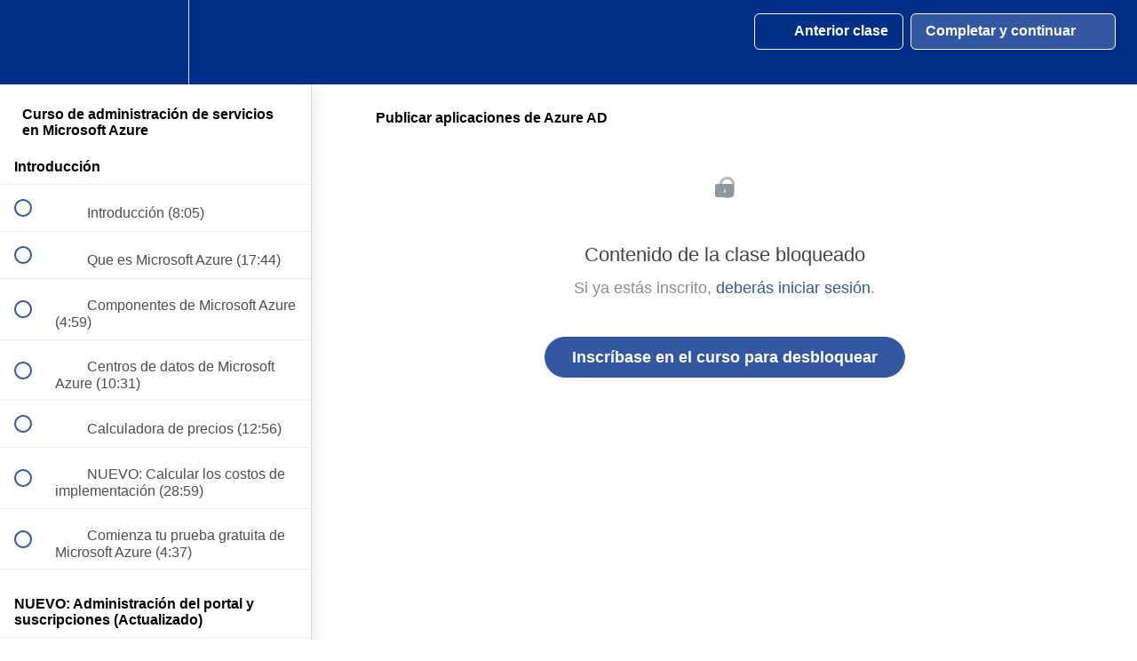

--- FILE ---
content_type: text/html; charset=utf-8
request_url: https://jgaitpro.com/courses/azure/lectures/12105342
body_size: 38850
content:
<!DOCTYPE html>
<html>
  <head>
    <script src="https://releases.transloadit.com/uppy/v4.18.0/uppy.min.js"></script><link rel="stylesheet" href="https://releases.transloadit.com/uppy/v4.18.0/uppy.min.css" />
    <link href='https://static-media.hotmart.com/6JFunftsdqOVX9QbLsjkxBE-EK4=/32x32/https://uploads.teachablecdn.com/attachments/XnCZaTmqTMyzMBS5qebr_Favicon+32x32+circulo+azul+jpg-8.png' rel='icon' type='image/png'>

<link href='https://static-media.hotmart.com/GxUC4Uzvhdd184ZlP3-BL6U8FOI=/72x72/https://uploads.teachablecdn.com/attachments/XnCZaTmqTMyzMBS5qebr_Favicon+32x32+circulo+azul+jpg-8.png' rel='apple-touch-icon' type='image/png'>

<link href='https://static-media.hotmart.com/QZ8x-5b3K4-KDQBizme-u4XKlDs=/144x144/https://uploads.teachablecdn.com/attachments/XnCZaTmqTMyzMBS5qebr_Favicon+32x32+circulo+azul+jpg-8.png' rel='apple-touch-icon' type='image/png'>

<link href='https://static-media.hotmart.com/eCLi3jJNEF7Bjq4lh_EIX12_hfU=/320x345/https://uploads.teachablecdn.com/attachments/JBOG44ufRsBypfBAePIc_Banner_school.jpg' rel='apple-touch-startup-image' type='image/png'>

<link href='https://static-media.hotmart.com/83EJ6whq2jeJdAorYy57bd5aYH4=/640x690/https://uploads.teachablecdn.com/attachments/JBOG44ufRsBypfBAePIc_Banner_school.jpg' rel='apple-touch-startup-image' type='image/png'>

<meta name='apple-mobile-web-app-capable' content='yes' />
<meta charset="UTF-8">
<meta name="csrf-param" content="authenticity_token" />
<meta name="csrf-token" content="FfcOTU2a19WVoqC8266OEIcnRwKf4cq0Z2gpUK4ARE6-diUatCQL4vhOUBiIMyiRoy46yb1XhpDJJ7ht2NTVkw" />
<link rel="stylesheet" href="https://fedora.teachablecdn.com/assets/bootstrap-748e653be2be27c8e709ced95eab64a05c870fcc9544b56e33dfe1a9a539317d.css" data-turbolinks-track="true" /><link href="https://teachable-themeable.learning.teachable.com/themecss/production/base.css?_=ae13ff4f16ba&amp;brand_course_heading=%23ffffff&amp;brand_heading=%23333333&amp;brand_homepage_heading=%23ffffff&amp;brand_navbar_fixed_text=%23ffffff&amp;brand_navbar_text=%23ffffff&amp;brand_primary=%23002E89&amp;brand_secondary=%233358A1&amp;brand_text=%23333333&amp;font=Helvetica&amp;logged_out_homepage_background_image_overlay=0.0&amp;logged_out_homepage_background_image_url=https%3A%2F%2Fuploads.teachablecdn.com%2Fattachments%2FJBOG44ufRsBypfBAePIc_Banner_school.jpg&amp;show_login=true&amp;show_signup=true" rel="stylesheet" data-turbolinks-track="true"></link>
<title>Publicar aplicaciones de Azure AD | SoyITPro - Cursos para</title>
<meta name="description" content="Realice la implementación y administración de sus soluciones empresariales de PaaS e IaaS en Microsoft Azure">
<link rel="canonical" href="https://cursos.soyitpro.com/courses/678377/lectures/12105342">
<meta property="og:description" content="Realice la implementación y administración de sus soluciones empresariales de PaaS e IaaS en Microsoft Azure">
<meta property="og:image" content="https://uploads.teachablecdn.com/attachments/KkOCtvSeTvqFXf6my7Xf_AzureAll.png">
<meta property="og:title" content="Publicar aplicaciones de Azure AD">
<meta property="og:type" content="website">
<meta property="og:url" content="https://cursos.soyitpro.com/courses/678377/lectures/12105342">
<meta name="brand_video_player_color" content="#2057A8">
<meta name="site_title" content="SoyITPro - Cursos para Profesionales de TI">
<style></style>
<script src='//fast.wistia.com/assets/external/E-v1.js'></script>
<script
  src='https://www.recaptcha.net/recaptcha/api.js'
  async
  defer></script>



      <meta name="asset_host" content="https://fedora.teachablecdn.com">
     <script>
  (function () {
    const origCreateElement = Document.prototype.createElement;
    Document.prototype.createElement = function () {
      const el = origCreateElement.apply(this, arguments);
      if (arguments[0].toLowerCase() === "video") {
        const observer = new MutationObserver(() => {
          if (
            el.src &&
            el.src.startsWith("data:video") &&
            el.autoplay &&
            el.style.display === "none"
          ) {
            el.removeAttribute("autoplay");
            el.autoplay = false;
            el.style.display = "none";
            observer.disconnect();
          }
        });
        observer.observe(el, {
          attributes: true,
          attributeFilter: ["src", "autoplay", "style"],
        });
      }
      return el;
    };
  })();
</script>
<script src="https://fedora.teachablecdn.com/packs/student-globals--1463f1f1bdf1bb9a431c.js"></script><script src="https://fedora.teachablecdn.com/packs/student-legacy--38db0977d3748059802d.js"></script><script src="https://fedora.teachablecdn.com/packs/student--e4ea9b8f25228072afe8.js"></script>
<meta id='iris-url' data-iris-url=https://eventable.internal.teachable.com />
<script type="text/javascript">
  window.heap=window.heap||[],heap.load=function(e,t){window.heap.appid=e,window.heap.config=t=t||{};var r=document.createElement("script");r.type="text/javascript",r.async=!0,r.src="https://cdn.heapanalytics.com/js/heap-"+e+".js";var a=document.getElementsByTagName("script")[0];a.parentNode.insertBefore(r,a);for(var n=function(e){return function(){heap.push([e].concat(Array.prototype.slice.call(arguments,0)))}},p=["addEventProperties","addUserProperties","clearEventProperties","identify","resetIdentity","removeEventProperty","setEventProperties","track","unsetEventProperty"],o=0;o<p.length;o++)heap[p[o]]=n(p[o])},heap.load("318805607");
  window.heapShouldTrackUser = true;
</script>


<script type="text/javascript">
  var _user_id = ''; // Set to the user's ID, username, or email address, or '' if not yet known.
  var _session_id = '20b9c6a4c4b3b848b89ee938176e8048'; // Set to a unique session ID for the visitor's current browsing session.

  var _sift = window._sift = window._sift || [];
  _sift.push(['_setAccount', '2e541754ec']);
  _sift.push(['_setUserId', _user_id]);
  _sift.push(['_setSessionId', _session_id]);
  _sift.push(['_trackPageview']);

  (function() {
    function ls() {
      var e = document.createElement('script');
      e.src = 'https://cdn.sift.com/s.js';
      document.body.appendChild(e);
    }
    if (window.attachEvent) {
      window.attachEvent('onload', ls);
    } else {
      window.addEventListener('load', ls, false);
    }
  })();
</script>


<meta property="og:image" content="https://uploads.teachablecdn.com/attachments/EUD23VMYSVGhtuWaJQWU_02_banner_suscripcion_1500x800.png">
<meta property="og:image:alt" content="https://uploads.teachablecdn.com/attachments/EUD23VMYSVGhtuWaJQWU_02_banner_suscripcion_1500x800.png" />

<!-- Facebook Pixel Code -->
<script>
  !function(f,b,e,v,n,t,s)
  {if(f.fbq)return;n=f.fbq=function(){n.callMethod?
  n.callMethod.apply(n,arguments):n.queue.push(arguments)};
  if(!f._fbq)f._fbq=n;n.push=n;n.loaded=!0;n.version='2.0';
  n.queue=[];t=b.createElement(e);t.async=!0;
  t.src=v;s=b.getElementsByTagName(e)[0];
  s.parentNode.insertBefore(t,s)}(window, document,'script',
  'https://connect.facebook.net/en_US/fbevents.js');
  fbq('init', '397278744284919');
  fbq('track', 'PageView');
</script>
<noscript><img height="1" width="1" style="display:none"
  src="https://www.facebook.com/tr?id=397278744284919&ev=PageView&noscript=1"
/></noscript>
<!-- End Facebook Pixel Code -->

<!-- Global site tag (gtag.js) - Google Ads: 761319176 -->
<script async src="https://www.googletagmanager.com/gtag/js?id=AW-761319176"></script>
<script>
  window.dataLayer = window.dataLayer || [];
  function gtag(){dataLayer.push(arguments);}
  gtag('js', new Date());

  gtag('config', 'AW-761319176');
</script>

<!-- Event snippet for CompraJGAITPro conversion page -->
<script>
  gtag('event', 'conversion', {
      'send_to': 'AW-761319176/8NqWCN7P_t0BEIieg-sC',
      'transaction_id': ''
  });
</script>

<meta name="google-site-verification" content="vbIF0WW7bisaHscuPHjwlO_gr-Xknx-DE6PT5aI8Qgs" />



<!-- Twitter --> 
<meta name="twitter:card" content="summary_large_image">
<meta name="twitter:site" content="@SoyITPro">
<meta name="twitter:creator" content="@JairGomezIT">
<meta property="og:type" content="website">
<meta name="twitter:image" content="https://uploads.teachablecdn.com/attachments/EUD23VMYSVGhtuWaJQWU_02_banner_suscripcion_1500x800.png">







<!-- Google tag (gtag.js) -->
<script async src="https://www.googletagmanager.com/gtag/js?id=G-SL8LSCXHSV"></script>
<script>
  window.dataLayer = window.dataLayer || [];
  function gtag(){dataLayer.push(arguments);}
  gtag('js', new Date());

  gtag('config', 'G-SL8LSCXHSV', {
    'user_id': '',
    'school_id': '427105',
    'school_domain': 'cursos.soyitpro.com'
  });
</script>

<!-- Facebook Pixel Code -->
<script>
  var ownerPixelId = '397278744284919'
  !function(f,b,e,v,n,t,s)
  {if(f.fbq)return;n=f.fbq=function(){n.callMethod?
  n.callMethod.apply(n,arguments):n.queue.push(arguments)};
  if(!f.fbq)f.fbq=n;n.push=n;n.loaded=!0;n.version='2.0';
  n.queue=[];t=b.createElement(e);t.async=!0;
  t.src=v;s=b.getElementsByTagName(e)[0];
  s.parentNode.insertBefore(t,s)}(window, document,'script',
  'https://connect.facebook.net/en_US/fbevents.js');
  fbq('dataProcessingOptions', ['LDU'], 0, 0);
  fbq('init', '397278744284919');
  fbq('track', 'PageView');
</script>
<noscript>
  <img height="1" width="1" style="display:none" src="https://www.facebook.com/tr?id=397278744284919&ev=PageView&noscript=1"/>
</noscript>

<!-- End Facebook Pixel Code -->


<meta http-equiv="X-UA-Compatible" content="IE=edge">
<script type="text/javascript">window.NREUM||(NREUM={});NREUM.info={"beacon":"bam.nr-data.net","errorBeacon":"bam.nr-data.net","licenseKey":"NRBR-08e3a2ada38dc55a529","applicationID":"1065060701","transactionName":"dAxdTUFZXVQEQh0JAFQXRktWRR5LCV9F","queueTime":0,"applicationTime":287,"agent":""}</script>
<script type="text/javascript">(window.NREUM||(NREUM={})).init={privacy:{cookies_enabled:true},ajax:{deny_list:["bam.nr-data.net"]},feature_flags:["soft_nav"],distributed_tracing:{enabled:true}};(window.NREUM||(NREUM={})).loader_config={agentID:"1103368432",accountID:"4102727",trustKey:"27503",xpid:"UAcHU1FRDxABVFdXBwcHUVQA",licenseKey:"NRBR-08e3a2ada38dc55a529",applicationID:"1065060701",browserID:"1103368432"};;/*! For license information please see nr-loader-spa-1.308.0.min.js.LICENSE.txt */
(()=>{var e,t,r={384:(e,t,r)=>{"use strict";r.d(t,{NT:()=>a,US:()=>u,Zm:()=>o,bQ:()=>d,dV:()=>c,pV:()=>l});var n=r(6154),i=r(1863),s=r(1910);const a={beacon:"bam.nr-data.net",errorBeacon:"bam.nr-data.net"};function o(){return n.gm.NREUM||(n.gm.NREUM={}),void 0===n.gm.newrelic&&(n.gm.newrelic=n.gm.NREUM),n.gm.NREUM}function c(){let e=o();return e.o||(e.o={ST:n.gm.setTimeout,SI:n.gm.setImmediate||n.gm.setInterval,CT:n.gm.clearTimeout,XHR:n.gm.XMLHttpRequest,REQ:n.gm.Request,EV:n.gm.Event,PR:n.gm.Promise,MO:n.gm.MutationObserver,FETCH:n.gm.fetch,WS:n.gm.WebSocket},(0,s.i)(...Object.values(e.o))),e}function d(e,t){let r=o();r.initializedAgents??={},t.initializedAt={ms:(0,i.t)(),date:new Date},r.initializedAgents[e]=t}function u(e,t){o()[e]=t}function l(){return function(){let e=o();const t=e.info||{};e.info={beacon:a.beacon,errorBeacon:a.errorBeacon,...t}}(),function(){let e=o();const t=e.init||{};e.init={...t}}(),c(),function(){let e=o();const t=e.loader_config||{};e.loader_config={...t}}(),o()}},782:(e,t,r)=>{"use strict";r.d(t,{T:()=>n});const n=r(860).K7.pageViewTiming},860:(e,t,r)=>{"use strict";r.d(t,{$J:()=>u,K7:()=>c,P3:()=>d,XX:()=>i,Yy:()=>o,df:()=>s,qY:()=>n,v4:()=>a});const n="events",i="jserrors",s="browser/blobs",a="rum",o="browser/logs",c={ajax:"ajax",genericEvents:"generic_events",jserrors:i,logging:"logging",metrics:"metrics",pageAction:"page_action",pageViewEvent:"page_view_event",pageViewTiming:"page_view_timing",sessionReplay:"session_replay",sessionTrace:"session_trace",softNav:"soft_navigations",spa:"spa"},d={[c.pageViewEvent]:1,[c.pageViewTiming]:2,[c.metrics]:3,[c.jserrors]:4,[c.spa]:5,[c.ajax]:6,[c.sessionTrace]:7,[c.softNav]:8,[c.sessionReplay]:9,[c.logging]:10,[c.genericEvents]:11},u={[c.pageViewEvent]:a,[c.pageViewTiming]:n,[c.ajax]:n,[c.spa]:n,[c.softNav]:n,[c.metrics]:i,[c.jserrors]:i,[c.sessionTrace]:s,[c.sessionReplay]:s,[c.logging]:o,[c.genericEvents]:"ins"}},944:(e,t,r)=>{"use strict";r.d(t,{R:()=>i});var n=r(3241);function i(e,t){"function"==typeof console.debug&&(console.debug("New Relic Warning: https://github.com/newrelic/newrelic-browser-agent/blob/main/docs/warning-codes.md#".concat(e),t),(0,n.W)({agentIdentifier:null,drained:null,type:"data",name:"warn",feature:"warn",data:{code:e,secondary:t}}))}},993:(e,t,r)=>{"use strict";r.d(t,{A$:()=>s,ET:()=>a,TZ:()=>o,p_:()=>i});var n=r(860);const i={ERROR:"ERROR",WARN:"WARN",INFO:"INFO",DEBUG:"DEBUG",TRACE:"TRACE"},s={OFF:0,ERROR:1,WARN:2,INFO:3,DEBUG:4,TRACE:5},a="log",o=n.K7.logging},1541:(e,t,r)=>{"use strict";r.d(t,{U:()=>i,f:()=>n});const n={MFE:"MFE",BA:"BA"};function i(e,t){if(2!==t?.harvestEndpointVersion)return{};const r=t.agentRef.runtime.appMetadata.agents[0].entityGuid;return e?{"source.id":e.id,"source.name":e.name,"source.type":e.type,"parent.id":e.parent?.id||r,"parent.type":e.parent?.type||n.BA}:{"entity.guid":r,appId:t.agentRef.info.applicationID}}},1687:(e,t,r)=>{"use strict";r.d(t,{Ak:()=>d,Ze:()=>h,x3:()=>u});var n=r(3241),i=r(7836),s=r(3606),a=r(860),o=r(2646);const c={};function d(e,t){const r={staged:!1,priority:a.P3[t]||0};l(e),c[e].get(t)||c[e].set(t,r)}function u(e,t){e&&c[e]&&(c[e].get(t)&&c[e].delete(t),p(e,t,!1),c[e].size&&f(e))}function l(e){if(!e)throw new Error("agentIdentifier required");c[e]||(c[e]=new Map)}function h(e="",t="feature",r=!1){if(l(e),!e||!c[e].get(t)||r)return p(e,t);c[e].get(t).staged=!0,f(e)}function f(e){const t=Array.from(c[e]);t.every(([e,t])=>t.staged)&&(t.sort((e,t)=>e[1].priority-t[1].priority),t.forEach(([t])=>{c[e].delete(t),p(e,t)}))}function p(e,t,r=!0){const a=e?i.ee.get(e):i.ee,c=s.i.handlers;if(!a.aborted&&a.backlog&&c){if((0,n.W)({agentIdentifier:e,type:"lifecycle",name:"drain",feature:t}),r){const e=a.backlog[t],r=c[t];if(r){for(let t=0;e&&t<e.length;++t)g(e[t],r);Object.entries(r).forEach(([e,t])=>{Object.values(t||{}).forEach(t=>{t[0]?.on&&t[0]?.context()instanceof o.y&&t[0].on(e,t[1])})})}}a.isolatedBacklog||delete c[t],a.backlog[t]=null,a.emit("drain-"+t,[])}}function g(e,t){var r=e[1];Object.values(t[r]||{}).forEach(t=>{var r=e[0];if(t[0]===r){var n=t[1],i=e[3],s=e[2];n.apply(i,s)}})}},1738:(e,t,r)=>{"use strict";r.d(t,{U:()=>f,Y:()=>h});var n=r(3241),i=r(9908),s=r(1863),a=r(944),o=r(5701),c=r(3969),d=r(8362),u=r(860),l=r(4261);function h(e,t,r,s){const h=s||r;!h||h[e]&&h[e]!==d.d.prototype[e]||(h[e]=function(){(0,i.p)(c.xV,["API/"+e+"/called"],void 0,u.K7.metrics,r.ee),(0,n.W)({agentIdentifier:r.agentIdentifier,drained:!!o.B?.[r.agentIdentifier],type:"data",name:"api",feature:l.Pl+e,data:{}});try{return t.apply(this,arguments)}catch(e){(0,a.R)(23,e)}})}function f(e,t,r,n,a){const o=e.info;null===r?delete o.jsAttributes[t]:o.jsAttributes[t]=r,(a||null===r)&&(0,i.p)(l.Pl+n,[(0,s.t)(),t,r],void 0,"session",e.ee)}},1741:(e,t,r)=>{"use strict";r.d(t,{W:()=>s});var n=r(944),i=r(4261);class s{#e(e,...t){if(this[e]!==s.prototype[e])return this[e](...t);(0,n.R)(35,e)}addPageAction(e,t){return this.#e(i.hG,e,t)}register(e){return this.#e(i.eY,e)}recordCustomEvent(e,t){return this.#e(i.fF,e,t)}setPageViewName(e,t){return this.#e(i.Fw,e,t)}setCustomAttribute(e,t,r){return this.#e(i.cD,e,t,r)}noticeError(e,t){return this.#e(i.o5,e,t)}setUserId(e,t=!1){return this.#e(i.Dl,e,t)}setApplicationVersion(e){return this.#e(i.nb,e)}setErrorHandler(e){return this.#e(i.bt,e)}addRelease(e,t){return this.#e(i.k6,e,t)}log(e,t){return this.#e(i.$9,e,t)}start(){return this.#e(i.d3)}finished(e){return this.#e(i.BL,e)}recordReplay(){return this.#e(i.CH)}pauseReplay(){return this.#e(i.Tb)}addToTrace(e){return this.#e(i.U2,e)}setCurrentRouteName(e){return this.#e(i.PA,e)}interaction(e){return this.#e(i.dT,e)}wrapLogger(e,t,r){return this.#e(i.Wb,e,t,r)}measure(e,t){return this.#e(i.V1,e,t)}consent(e){return this.#e(i.Pv,e)}}},1863:(e,t,r)=>{"use strict";function n(){return Math.floor(performance.now())}r.d(t,{t:()=>n})},1910:(e,t,r)=>{"use strict";r.d(t,{i:()=>s});var n=r(944);const i=new Map;function s(...e){return e.every(e=>{if(i.has(e))return i.get(e);const t="function"==typeof e?e.toString():"",r=t.includes("[native code]"),s=t.includes("nrWrapper");return r||s||(0,n.R)(64,e?.name||t),i.set(e,r),r})}},2555:(e,t,r)=>{"use strict";r.d(t,{D:()=>o,f:()=>a});var n=r(384),i=r(8122);const s={beacon:n.NT.beacon,errorBeacon:n.NT.errorBeacon,licenseKey:void 0,applicationID:void 0,sa:void 0,queueTime:void 0,applicationTime:void 0,ttGuid:void 0,user:void 0,account:void 0,product:void 0,extra:void 0,jsAttributes:{},userAttributes:void 0,atts:void 0,transactionName:void 0,tNamePlain:void 0};function a(e){try{return!!e.licenseKey&&!!e.errorBeacon&&!!e.applicationID}catch(e){return!1}}const o=e=>(0,i.a)(e,s)},2614:(e,t,r)=>{"use strict";r.d(t,{BB:()=>a,H3:()=>n,g:()=>d,iL:()=>c,tS:()=>o,uh:()=>i,wk:()=>s});const n="NRBA",i="SESSION",s=144e5,a=18e5,o={STARTED:"session-started",PAUSE:"session-pause",RESET:"session-reset",RESUME:"session-resume",UPDATE:"session-update"},c={SAME_TAB:"same-tab",CROSS_TAB:"cross-tab"},d={OFF:0,FULL:1,ERROR:2}},2646:(e,t,r)=>{"use strict";r.d(t,{y:()=>n});class n{constructor(e){this.contextId=e}}},2843:(e,t,r)=>{"use strict";r.d(t,{G:()=>s,u:()=>i});var n=r(3878);function i(e,t=!1,r,i){(0,n.DD)("visibilitychange",function(){if(t)return void("hidden"===document.visibilityState&&e());e(document.visibilityState)},r,i)}function s(e,t,r){(0,n.sp)("pagehide",e,t,r)}},3241:(e,t,r)=>{"use strict";r.d(t,{W:()=>s});var n=r(6154);const i="newrelic";function s(e={}){try{n.gm.dispatchEvent(new CustomEvent(i,{detail:e}))}catch(e){}}},3304:(e,t,r)=>{"use strict";r.d(t,{A:()=>s});var n=r(7836);const i=()=>{const e=new WeakSet;return(t,r)=>{if("object"==typeof r&&null!==r){if(e.has(r))return;e.add(r)}return r}};function s(e){try{return JSON.stringify(e,i())??""}catch(e){try{n.ee.emit("internal-error",[e])}catch(e){}return""}}},3333:(e,t,r)=>{"use strict";r.d(t,{$v:()=>u,TZ:()=>n,Xh:()=>c,Zp:()=>i,kd:()=>d,mq:()=>o,nf:()=>a,qN:()=>s});const n=r(860).K7.genericEvents,i=["auxclick","click","copy","keydown","paste","scrollend"],s=["focus","blur"],a=4,o=1e3,c=2e3,d=["PageAction","UserAction","BrowserPerformance"],u={RESOURCES:"experimental.resources",REGISTER:"register"}},3434:(e,t,r)=>{"use strict";r.d(t,{Jt:()=>s,YM:()=>d});var n=r(7836),i=r(5607);const s="nr@original:".concat(i.W),a=50;var o=Object.prototype.hasOwnProperty,c=!1;function d(e,t){return e||(e=n.ee),r.inPlace=function(e,t,n,i,s){n||(n="");const a="-"===n.charAt(0);for(let o=0;o<t.length;o++){const c=t[o],d=e[c];l(d)||(e[c]=r(d,a?c+n:n,i,c,s))}},r.flag=s,r;function r(t,r,n,c,d){return l(t)?t:(r||(r=""),nrWrapper[s]=t,function(e,t,r){if(Object.defineProperty&&Object.keys)try{return Object.keys(e).forEach(function(r){Object.defineProperty(t,r,{get:function(){return e[r]},set:function(t){return e[r]=t,t}})}),t}catch(e){u([e],r)}for(var n in e)o.call(e,n)&&(t[n]=e[n])}(t,nrWrapper,e),nrWrapper);function nrWrapper(){var s,o,l,h;let f;try{o=this,s=[...arguments],l="function"==typeof n?n(s,o):n||{}}catch(t){u([t,"",[s,o,c],l],e)}i(r+"start",[s,o,c],l,d);const p=performance.now();let g;try{return h=t.apply(o,s),g=performance.now(),h}catch(e){throw g=performance.now(),i(r+"err",[s,o,e],l,d),f=e,f}finally{const e=g-p,t={start:p,end:g,duration:e,isLongTask:e>=a,methodName:c,thrownError:f};t.isLongTask&&i("long-task",[t,o],l,d),i(r+"end",[s,o,h],l,d)}}}function i(r,n,i,s){if(!c||t){var a=c;c=!0;try{e.emit(r,n,i,t,s)}catch(t){u([t,r,n,i],e)}c=a}}}function u(e,t){t||(t=n.ee);try{t.emit("internal-error",e)}catch(e){}}function l(e){return!(e&&"function"==typeof e&&e.apply&&!e[s])}},3606:(e,t,r)=>{"use strict";r.d(t,{i:()=>s});var n=r(9908);s.on=a;var i=s.handlers={};function s(e,t,r,s){a(s||n.d,i,e,t,r)}function a(e,t,r,i,s){s||(s="feature"),e||(e=n.d);var a=t[s]=t[s]||{};(a[r]=a[r]||[]).push([e,i])}},3738:(e,t,r)=>{"use strict";r.d(t,{He:()=>i,Kp:()=>o,Lc:()=>d,Rz:()=>u,TZ:()=>n,bD:()=>s,d3:()=>a,jx:()=>l,sl:()=>h,uP:()=>c});const n=r(860).K7.sessionTrace,i="bstResource",s="resource",a="-start",o="-end",c="fn"+a,d="fn"+o,u="pushState",l=1e3,h=3e4},3785:(e,t,r)=>{"use strict";r.d(t,{R:()=>c,b:()=>d});var n=r(9908),i=r(1863),s=r(860),a=r(3969),o=r(993);function c(e,t,r={},c=o.p_.INFO,d=!0,u,l=(0,i.t)()){(0,n.p)(a.xV,["API/logging/".concat(c.toLowerCase(),"/called")],void 0,s.K7.metrics,e),(0,n.p)(o.ET,[l,t,r,c,d,u],void 0,s.K7.logging,e)}function d(e){return"string"==typeof e&&Object.values(o.p_).some(t=>t===e.toUpperCase().trim())}},3878:(e,t,r)=>{"use strict";function n(e,t){return{capture:e,passive:!1,signal:t}}function i(e,t,r=!1,i){window.addEventListener(e,t,n(r,i))}function s(e,t,r=!1,i){document.addEventListener(e,t,n(r,i))}r.d(t,{DD:()=>s,jT:()=>n,sp:()=>i})},3962:(e,t,r)=>{"use strict";r.d(t,{AM:()=>a,O2:()=>l,OV:()=>s,Qu:()=>h,TZ:()=>c,ih:()=>f,pP:()=>o,t1:()=>u,tC:()=>i,wD:()=>d});var n=r(860);const i=["click","keydown","submit"],s="popstate",a="api",o="initialPageLoad",c=n.K7.softNav,d=5e3,u=500,l={INITIAL_PAGE_LOAD:"",ROUTE_CHANGE:1,UNSPECIFIED:2},h={INTERACTION:1,AJAX:2,CUSTOM_END:3,CUSTOM_TRACER:4},f={IP:"in progress",PF:"pending finish",FIN:"finished",CAN:"cancelled"}},3969:(e,t,r)=>{"use strict";r.d(t,{TZ:()=>n,XG:()=>o,rs:()=>i,xV:()=>a,z_:()=>s});const n=r(860).K7.metrics,i="sm",s="cm",a="storeSupportabilityMetrics",o="storeEventMetrics"},4234:(e,t,r)=>{"use strict";r.d(t,{W:()=>s});var n=r(7836),i=r(1687);class s{constructor(e,t){this.agentIdentifier=e,this.ee=n.ee.get(e),this.featureName=t,this.blocked=!1}deregisterDrain(){(0,i.x3)(this.agentIdentifier,this.featureName)}}},4261:(e,t,r)=>{"use strict";r.d(t,{$9:()=>u,BL:()=>c,CH:()=>p,Dl:()=>R,Fw:()=>w,PA:()=>v,Pl:()=>n,Pv:()=>A,Tb:()=>h,U2:()=>a,V1:()=>E,Wb:()=>T,bt:()=>y,cD:()=>b,d3:()=>x,dT:()=>d,eY:()=>g,fF:()=>f,hG:()=>s,hw:()=>i,k6:()=>o,nb:()=>m,o5:()=>l});const n="api-",i=n+"ixn-",s="addPageAction",a="addToTrace",o="addRelease",c="finished",d="interaction",u="log",l="noticeError",h="pauseReplay",f="recordCustomEvent",p="recordReplay",g="register",m="setApplicationVersion",v="setCurrentRouteName",b="setCustomAttribute",y="setErrorHandler",w="setPageViewName",R="setUserId",x="start",T="wrapLogger",E="measure",A="consent"},5205:(e,t,r)=>{"use strict";r.d(t,{j:()=>S});var n=r(384),i=r(1741);var s=r(2555),a=r(3333);const o=e=>{if(!e||"string"!=typeof e)return!1;try{document.createDocumentFragment().querySelector(e)}catch{return!1}return!0};var c=r(2614),d=r(944),u=r(8122);const l="[data-nr-mask]",h=e=>(0,u.a)(e,(()=>{const e={feature_flags:[],experimental:{allow_registered_children:!1,resources:!1},mask_selector:"*",block_selector:"[data-nr-block]",mask_input_options:{color:!1,date:!1,"datetime-local":!1,email:!1,month:!1,number:!1,range:!1,search:!1,tel:!1,text:!1,time:!1,url:!1,week:!1,textarea:!1,select:!1,password:!0}};return{ajax:{deny_list:void 0,block_internal:!0,enabled:!0,autoStart:!0},api:{get allow_registered_children(){return e.feature_flags.includes(a.$v.REGISTER)||e.experimental.allow_registered_children},set allow_registered_children(t){e.experimental.allow_registered_children=t},duplicate_registered_data:!1},browser_consent_mode:{enabled:!1},distributed_tracing:{enabled:void 0,exclude_newrelic_header:void 0,cors_use_newrelic_header:void 0,cors_use_tracecontext_headers:void 0,allowed_origins:void 0},get feature_flags(){return e.feature_flags},set feature_flags(t){e.feature_flags=t},generic_events:{enabled:!0,autoStart:!0},harvest:{interval:30},jserrors:{enabled:!0,autoStart:!0},logging:{enabled:!0,autoStart:!0},metrics:{enabled:!0,autoStart:!0},obfuscate:void 0,page_action:{enabled:!0},page_view_event:{enabled:!0,autoStart:!0},page_view_timing:{enabled:!0,autoStart:!0},performance:{capture_marks:!1,capture_measures:!1,capture_detail:!0,resources:{get enabled(){return e.feature_flags.includes(a.$v.RESOURCES)||e.experimental.resources},set enabled(t){e.experimental.resources=t},asset_types:[],first_party_domains:[],ignore_newrelic:!0}},privacy:{cookies_enabled:!0},proxy:{assets:void 0,beacon:void 0},session:{expiresMs:c.wk,inactiveMs:c.BB},session_replay:{autoStart:!0,enabled:!1,preload:!1,sampling_rate:10,error_sampling_rate:100,collect_fonts:!1,inline_images:!1,fix_stylesheets:!0,mask_all_inputs:!0,get mask_text_selector(){return e.mask_selector},set mask_text_selector(t){o(t)?e.mask_selector="".concat(t,",").concat(l):""===t||null===t?e.mask_selector=l:(0,d.R)(5,t)},get block_class(){return"nr-block"},get ignore_class(){return"nr-ignore"},get mask_text_class(){return"nr-mask"},get block_selector(){return e.block_selector},set block_selector(t){o(t)?e.block_selector+=",".concat(t):""!==t&&(0,d.R)(6,t)},get mask_input_options(){return e.mask_input_options},set mask_input_options(t){t&&"object"==typeof t?e.mask_input_options={...t,password:!0}:(0,d.R)(7,t)}},session_trace:{enabled:!0,autoStart:!0},soft_navigations:{enabled:!0,autoStart:!0},spa:{enabled:!0,autoStart:!0},ssl:void 0,user_actions:{enabled:!0,elementAttributes:["id","className","tagName","type"]}}})());var f=r(6154),p=r(9324);let g=0;const m={buildEnv:p.F3,distMethod:p.Xs,version:p.xv,originTime:f.WN},v={consented:!1},b={appMetadata:{},get consented(){return this.session?.state?.consent||v.consented},set consented(e){v.consented=e},customTransaction:void 0,denyList:void 0,disabled:!1,harvester:void 0,isolatedBacklog:!1,isRecording:!1,loaderType:void 0,maxBytes:3e4,obfuscator:void 0,onerror:void 0,ptid:void 0,releaseIds:{},session:void 0,timeKeeper:void 0,registeredEntities:[],jsAttributesMetadata:{bytes:0},get harvestCount(){return++g}},y=e=>{const t=(0,u.a)(e,b),r=Object.keys(m).reduce((e,t)=>(e[t]={value:m[t],writable:!1,configurable:!0,enumerable:!0},e),{});return Object.defineProperties(t,r)};var w=r(5701);const R=e=>{const t=e.startsWith("http");e+="/",r.p=t?e:"https://"+e};var x=r(7836),T=r(3241);const E={accountID:void 0,trustKey:void 0,agentID:void 0,licenseKey:void 0,applicationID:void 0,xpid:void 0},A=e=>(0,u.a)(e,E),_=new Set;function S(e,t={},r,a){let{init:o,info:c,loader_config:d,runtime:u={},exposed:l=!0}=t;if(!c){const e=(0,n.pV)();o=e.init,c=e.info,d=e.loader_config}e.init=h(o||{}),e.loader_config=A(d||{}),c.jsAttributes??={},f.bv&&(c.jsAttributes.isWorker=!0),e.info=(0,s.D)(c);const p=e.init,g=[c.beacon,c.errorBeacon];_.has(e.agentIdentifier)||(p.proxy.assets&&(R(p.proxy.assets),g.push(p.proxy.assets)),p.proxy.beacon&&g.push(p.proxy.beacon),e.beacons=[...g],function(e){const t=(0,n.pV)();Object.getOwnPropertyNames(i.W.prototype).forEach(r=>{const n=i.W.prototype[r];if("function"!=typeof n||"constructor"===n)return;let s=t[r];e[r]&&!1!==e.exposed&&"micro-agent"!==e.runtime?.loaderType&&(t[r]=(...t)=>{const n=e[r](...t);return s?s(...t):n})})}(e),(0,n.US)("activatedFeatures",w.B)),u.denyList=[...p.ajax.deny_list||[],...p.ajax.block_internal?g:[]],u.ptid=e.agentIdentifier,u.loaderType=r,e.runtime=y(u),_.has(e.agentIdentifier)||(e.ee=x.ee.get(e.agentIdentifier),e.exposed=l,(0,T.W)({agentIdentifier:e.agentIdentifier,drained:!!w.B?.[e.agentIdentifier],type:"lifecycle",name:"initialize",feature:void 0,data:e.config})),_.add(e.agentIdentifier)}},5270:(e,t,r)=>{"use strict";r.d(t,{Aw:()=>a,SR:()=>s,rF:()=>o});var n=r(384),i=r(7767);function s(e){return!!(0,n.dV)().o.MO&&(0,i.V)(e)&&!0===e?.session_trace.enabled}function a(e){return!0===e?.session_replay.preload&&s(e)}function o(e,t){try{if("string"==typeof t?.type){if("password"===t.type.toLowerCase())return"*".repeat(e?.length||0);if(void 0!==t?.dataset?.nrUnmask||t?.classList?.contains("nr-unmask"))return e}}catch(e){}return"string"==typeof e?e.replace(/[\S]/g,"*"):"*".repeat(e?.length||0)}},5289:(e,t,r)=>{"use strict";r.d(t,{GG:()=>a,Qr:()=>c,sB:()=>o});var n=r(3878),i=r(6389);function s(){return"undefined"==typeof document||"complete"===document.readyState}function a(e,t){if(s())return e();const r=(0,i.J)(e),a=setInterval(()=>{s()&&(clearInterval(a),r())},500);(0,n.sp)("load",r,t)}function o(e){if(s())return e();(0,n.DD)("DOMContentLoaded",e)}function c(e){if(s())return e();(0,n.sp)("popstate",e)}},5607:(e,t,r)=>{"use strict";r.d(t,{W:()=>n});const n=(0,r(9566).bz)()},5701:(e,t,r)=>{"use strict";r.d(t,{B:()=>s,t:()=>a});var n=r(3241);const i=new Set,s={};function a(e,t){const r=t.agentIdentifier;s[r]??={},e&&"object"==typeof e&&(i.has(r)||(t.ee.emit("rumresp",[e]),s[r]=e,i.add(r),(0,n.W)({agentIdentifier:r,loaded:!0,drained:!0,type:"lifecycle",name:"load",feature:void 0,data:e})))}},6154:(e,t,r)=>{"use strict";r.d(t,{OF:()=>d,RI:()=>i,WN:()=>h,bv:()=>s,eN:()=>f,gm:()=>a,lR:()=>l,m:()=>c,mw:()=>o,sb:()=>u});var n=r(1863);const i="undefined"!=typeof window&&!!window.document,s="undefined"!=typeof WorkerGlobalScope&&("undefined"!=typeof self&&self instanceof WorkerGlobalScope&&self.navigator instanceof WorkerNavigator||"undefined"!=typeof globalThis&&globalThis instanceof WorkerGlobalScope&&globalThis.navigator instanceof WorkerNavigator),a=i?window:"undefined"!=typeof WorkerGlobalScope&&("undefined"!=typeof self&&self instanceof WorkerGlobalScope&&self||"undefined"!=typeof globalThis&&globalThis instanceof WorkerGlobalScope&&globalThis),o=Boolean("hidden"===a?.document?.visibilityState),c=""+a?.location,d=/iPad|iPhone|iPod/.test(a.navigator?.userAgent),u=d&&"undefined"==typeof SharedWorker,l=(()=>{const e=a.navigator?.userAgent?.match(/Firefox[/\s](\d+\.\d+)/);return Array.isArray(e)&&e.length>=2?+e[1]:0})(),h=Date.now()-(0,n.t)(),f=()=>"undefined"!=typeof PerformanceNavigationTiming&&a?.performance?.getEntriesByType("navigation")?.[0]?.responseStart},6344:(e,t,r)=>{"use strict";r.d(t,{BB:()=>u,Qb:()=>l,TZ:()=>i,Ug:()=>a,Vh:()=>s,_s:()=>o,bc:()=>d,yP:()=>c});var n=r(2614);const i=r(860).K7.sessionReplay,s="errorDuringReplay",a=.12,o={DomContentLoaded:0,Load:1,FullSnapshot:2,IncrementalSnapshot:3,Meta:4,Custom:5},c={[n.g.ERROR]:15e3,[n.g.FULL]:3e5,[n.g.OFF]:0},d={RESET:{message:"Session was reset",sm:"Reset"},IMPORT:{message:"Recorder failed to import",sm:"Import"},TOO_MANY:{message:"429: Too Many Requests",sm:"Too-Many"},TOO_BIG:{message:"Payload was too large",sm:"Too-Big"},CROSS_TAB:{message:"Session Entity was set to OFF on another tab",sm:"Cross-Tab"},ENTITLEMENTS:{message:"Session Replay is not allowed and will not be started",sm:"Entitlement"}},u=5e3,l={API:"api",RESUME:"resume",SWITCH_TO_FULL:"switchToFull",INITIALIZE:"initialize",PRELOAD:"preload"}},6389:(e,t,r)=>{"use strict";function n(e,t=500,r={}){const n=r?.leading||!1;let i;return(...r)=>{n&&void 0===i&&(e.apply(this,r),i=setTimeout(()=>{i=clearTimeout(i)},t)),n||(clearTimeout(i),i=setTimeout(()=>{e.apply(this,r)},t))}}function i(e){let t=!1;return(...r)=>{t||(t=!0,e.apply(this,r))}}r.d(t,{J:()=>i,s:()=>n})},6630:(e,t,r)=>{"use strict";r.d(t,{T:()=>n});const n=r(860).K7.pageViewEvent},6774:(e,t,r)=>{"use strict";r.d(t,{T:()=>n});const n=r(860).K7.jserrors},7295:(e,t,r)=>{"use strict";r.d(t,{Xv:()=>a,gX:()=>i,iW:()=>s});var n=[];function i(e){if(!e||s(e))return!1;if(0===n.length)return!0;if("*"===n[0].hostname)return!1;for(var t=0;t<n.length;t++){var r=n[t];if(r.hostname.test(e.hostname)&&r.pathname.test(e.pathname))return!1}return!0}function s(e){return void 0===e.hostname}function a(e){if(n=[],e&&e.length)for(var t=0;t<e.length;t++){let r=e[t];if(!r)continue;if("*"===r)return void(n=[{hostname:"*"}]);0===r.indexOf("http://")?r=r.substring(7):0===r.indexOf("https://")&&(r=r.substring(8));const i=r.indexOf("/");let s,a;i>0?(s=r.substring(0,i),a=r.substring(i)):(s=r,a="*");let[c]=s.split(":");n.push({hostname:o(c),pathname:o(a,!0)})}}function o(e,t=!1){const r=e.replace(/[.+?^${}()|[\]\\]/g,e=>"\\"+e).replace(/\*/g,".*?");return new RegExp((t?"^":"")+r+"$")}},7485:(e,t,r)=>{"use strict";r.d(t,{D:()=>i});var n=r(6154);function i(e){if(0===(e||"").indexOf("data:"))return{protocol:"data"};try{const t=new URL(e,location.href),r={port:t.port,hostname:t.hostname,pathname:t.pathname,search:t.search,protocol:t.protocol.slice(0,t.protocol.indexOf(":")),sameOrigin:t.protocol===n.gm?.location?.protocol&&t.host===n.gm?.location?.host};return r.port&&""!==r.port||("http:"===t.protocol&&(r.port="80"),"https:"===t.protocol&&(r.port="443")),r.pathname&&""!==r.pathname?r.pathname.startsWith("/")||(r.pathname="/".concat(r.pathname)):r.pathname="/",r}catch(e){return{}}}},7699:(e,t,r)=>{"use strict";r.d(t,{It:()=>s,KC:()=>o,No:()=>i,qh:()=>a});var n=r(860);const i=16e3,s=1e6,a="SESSION_ERROR",o={[n.K7.logging]:!0,[n.K7.genericEvents]:!1,[n.K7.jserrors]:!1,[n.K7.ajax]:!1}},7767:(e,t,r)=>{"use strict";r.d(t,{V:()=>i});var n=r(6154);const i=e=>n.RI&&!0===e?.privacy.cookies_enabled},7836:(e,t,r)=>{"use strict";r.d(t,{P:()=>o,ee:()=>c});var n=r(384),i=r(8990),s=r(2646),a=r(5607);const o="nr@context:".concat(a.W),c=function e(t,r){var n={},a={},u={},l=!1;try{l=16===r.length&&d.initializedAgents?.[r]?.runtime.isolatedBacklog}catch(e){}var h={on:p,addEventListener:p,removeEventListener:function(e,t){var r=n[e];if(!r)return;for(var i=0;i<r.length;i++)r[i]===t&&r.splice(i,1)},emit:function(e,r,n,i,s){!1!==s&&(s=!0);if(c.aborted&&!i)return;t&&s&&t.emit(e,r,n);var o=f(n);g(e).forEach(e=>{e.apply(o,r)});var d=v()[a[e]];d&&d.push([h,e,r,o]);return o},get:m,listeners:g,context:f,buffer:function(e,t){const r=v();if(t=t||"feature",h.aborted)return;Object.entries(e||{}).forEach(([e,n])=>{a[n]=t,t in r||(r[t]=[])})},abort:function(){h._aborted=!0,Object.keys(h.backlog).forEach(e=>{delete h.backlog[e]})},isBuffering:function(e){return!!v()[a[e]]},debugId:r,backlog:l?{}:t&&"object"==typeof t.backlog?t.backlog:{},isolatedBacklog:l};return Object.defineProperty(h,"aborted",{get:()=>{let e=h._aborted||!1;return e||(t&&(e=t.aborted),e)}}),h;function f(e){return e&&e instanceof s.y?e:e?(0,i.I)(e,o,()=>new s.y(o)):new s.y(o)}function p(e,t){n[e]=g(e).concat(t)}function g(e){return n[e]||[]}function m(t){return u[t]=u[t]||e(h,t)}function v(){return h.backlog}}(void 0,"globalEE"),d=(0,n.Zm)();d.ee||(d.ee=c)},8122:(e,t,r)=>{"use strict";r.d(t,{a:()=>i});var n=r(944);function i(e,t){try{if(!e||"object"!=typeof e)return(0,n.R)(3);if(!t||"object"!=typeof t)return(0,n.R)(4);const r=Object.create(Object.getPrototypeOf(t),Object.getOwnPropertyDescriptors(t)),s=0===Object.keys(r).length?e:r;for(let a in s)if(void 0!==e[a])try{if(null===e[a]){r[a]=null;continue}Array.isArray(e[a])&&Array.isArray(t[a])?r[a]=Array.from(new Set([...e[a],...t[a]])):"object"==typeof e[a]&&"object"==typeof t[a]?r[a]=i(e[a],t[a]):r[a]=e[a]}catch(e){r[a]||(0,n.R)(1,e)}return r}catch(e){(0,n.R)(2,e)}}},8139:(e,t,r)=>{"use strict";r.d(t,{u:()=>h});var n=r(7836),i=r(3434),s=r(8990),a=r(6154);const o={},c=a.gm.XMLHttpRequest,d="addEventListener",u="removeEventListener",l="nr@wrapped:".concat(n.P);function h(e){var t=function(e){return(e||n.ee).get("events")}(e);if(o[t.debugId]++)return t;o[t.debugId]=1;var r=(0,i.YM)(t,!0);function h(e){r.inPlace(e,[d,u],"-",p)}function p(e,t){return e[1]}return"getPrototypeOf"in Object&&(a.RI&&f(document,h),c&&f(c.prototype,h),f(a.gm,h)),t.on(d+"-start",function(e,t){var n=e[1];if(null!==n&&("function"==typeof n||"object"==typeof n)&&"newrelic"!==e[0]){var i=(0,s.I)(n,l,function(){var e={object:function(){if("function"!=typeof n.handleEvent)return;return n.handleEvent.apply(n,arguments)},function:n}[typeof n];return e?r(e,"fn-",null,e.name||"anonymous"):n});this.wrapped=e[1]=i}}),t.on(u+"-start",function(e){e[1]=this.wrapped||e[1]}),t}function f(e,t,...r){let n=e;for(;"object"==typeof n&&!Object.prototype.hasOwnProperty.call(n,d);)n=Object.getPrototypeOf(n);n&&t(n,...r)}},8362:(e,t,r)=>{"use strict";r.d(t,{d:()=>s});var n=r(9566),i=r(1741);class s extends i.W{agentIdentifier=(0,n.LA)(16)}},8374:(e,t,r)=>{r.nc=(()=>{try{return document?.currentScript?.nonce}catch(e){}return""})()},8990:(e,t,r)=>{"use strict";r.d(t,{I:()=>i});var n=Object.prototype.hasOwnProperty;function i(e,t,r){if(n.call(e,t))return e[t];var i=r();if(Object.defineProperty&&Object.keys)try{return Object.defineProperty(e,t,{value:i,writable:!0,enumerable:!1}),i}catch(e){}return e[t]=i,i}},9119:(e,t,r)=>{"use strict";r.d(t,{L:()=>s});var n=/([^?#]*)[^#]*(#[^?]*|$).*/,i=/([^?#]*)().*/;function s(e,t){return e?e.replace(t?n:i,"$1$2"):e}},9300:(e,t,r)=>{"use strict";r.d(t,{T:()=>n});const n=r(860).K7.ajax},9324:(e,t,r)=>{"use strict";r.d(t,{AJ:()=>a,F3:()=>i,Xs:()=>s,Yq:()=>o,xv:()=>n});const n="1.308.0",i="PROD",s="CDN",a="@newrelic/rrweb",o="1.0.1"},9566:(e,t,r)=>{"use strict";r.d(t,{LA:()=>o,ZF:()=>c,bz:()=>a,el:()=>d});var n=r(6154);const i="xxxxxxxx-xxxx-4xxx-yxxx-xxxxxxxxxxxx";function s(e,t){return e?15&e[t]:16*Math.random()|0}function a(){const e=n.gm?.crypto||n.gm?.msCrypto;let t,r=0;return e&&e.getRandomValues&&(t=e.getRandomValues(new Uint8Array(30))),i.split("").map(e=>"x"===e?s(t,r++).toString(16):"y"===e?(3&s()|8).toString(16):e).join("")}function o(e){const t=n.gm?.crypto||n.gm?.msCrypto;let r,i=0;t&&t.getRandomValues&&(r=t.getRandomValues(new Uint8Array(e)));const a=[];for(var o=0;o<e;o++)a.push(s(r,i++).toString(16));return a.join("")}function c(){return o(16)}function d(){return o(32)}},9908:(e,t,r)=>{"use strict";r.d(t,{d:()=>n,p:()=>i});var n=r(7836).ee.get("handle");function i(e,t,r,i,s){s?(s.buffer([e],i),s.emit(e,t,r)):(n.buffer([e],i),n.emit(e,t,r))}}},n={};function i(e){var t=n[e];if(void 0!==t)return t.exports;var s=n[e]={exports:{}};return r[e](s,s.exports,i),s.exports}i.m=r,i.d=(e,t)=>{for(var r in t)i.o(t,r)&&!i.o(e,r)&&Object.defineProperty(e,r,{enumerable:!0,get:t[r]})},i.f={},i.e=e=>Promise.all(Object.keys(i.f).reduce((t,r)=>(i.f[r](e,t),t),[])),i.u=e=>({212:"nr-spa-compressor",249:"nr-spa-recorder",478:"nr-spa"}[e]+"-1.308.0.min.js"),i.o=(e,t)=>Object.prototype.hasOwnProperty.call(e,t),e={},t="NRBA-1.308.0.PROD:",i.l=(r,n,s,a)=>{if(e[r])e[r].push(n);else{var o,c;if(void 0!==s)for(var d=document.getElementsByTagName("script"),u=0;u<d.length;u++){var l=d[u];if(l.getAttribute("src")==r||l.getAttribute("data-webpack")==t+s){o=l;break}}if(!o){c=!0;var h={478:"sha512-RSfSVnmHk59T/uIPbdSE0LPeqcEdF4/+XhfJdBuccH5rYMOEZDhFdtnh6X6nJk7hGpzHd9Ujhsy7lZEz/ORYCQ==",249:"sha512-ehJXhmntm85NSqW4MkhfQqmeKFulra3klDyY0OPDUE+sQ3GokHlPh1pmAzuNy//3j4ac6lzIbmXLvGQBMYmrkg==",212:"sha512-B9h4CR46ndKRgMBcK+j67uSR2RCnJfGefU+A7FrgR/k42ovXy5x/MAVFiSvFxuVeEk/pNLgvYGMp1cBSK/G6Fg=="};(o=document.createElement("script")).charset="utf-8",i.nc&&o.setAttribute("nonce",i.nc),o.setAttribute("data-webpack",t+s),o.src=r,0!==o.src.indexOf(window.location.origin+"/")&&(o.crossOrigin="anonymous"),h[a]&&(o.integrity=h[a])}e[r]=[n];var f=(t,n)=>{o.onerror=o.onload=null,clearTimeout(p);var i=e[r];if(delete e[r],o.parentNode&&o.parentNode.removeChild(o),i&&i.forEach(e=>e(n)),t)return t(n)},p=setTimeout(f.bind(null,void 0,{type:"timeout",target:o}),12e4);o.onerror=f.bind(null,o.onerror),o.onload=f.bind(null,o.onload),c&&document.head.appendChild(o)}},i.r=e=>{"undefined"!=typeof Symbol&&Symbol.toStringTag&&Object.defineProperty(e,Symbol.toStringTag,{value:"Module"}),Object.defineProperty(e,"__esModule",{value:!0})},i.p="https://js-agent.newrelic.com/",(()=>{var e={38:0,788:0};i.f.j=(t,r)=>{var n=i.o(e,t)?e[t]:void 0;if(0!==n)if(n)r.push(n[2]);else{var s=new Promise((r,i)=>n=e[t]=[r,i]);r.push(n[2]=s);var a=i.p+i.u(t),o=new Error;i.l(a,r=>{if(i.o(e,t)&&(0!==(n=e[t])&&(e[t]=void 0),n)){var s=r&&("load"===r.type?"missing":r.type),a=r&&r.target&&r.target.src;o.message="Loading chunk "+t+" failed: ("+s+": "+a+")",o.name="ChunkLoadError",o.type=s,o.request=a,n[1](o)}},"chunk-"+t,t)}};var t=(t,r)=>{var n,s,[a,o,c]=r,d=0;if(a.some(t=>0!==e[t])){for(n in o)i.o(o,n)&&(i.m[n]=o[n]);if(c)c(i)}for(t&&t(r);d<a.length;d++)s=a[d],i.o(e,s)&&e[s]&&e[s][0](),e[s]=0},r=self["webpackChunk:NRBA-1.308.0.PROD"]=self["webpackChunk:NRBA-1.308.0.PROD"]||[];r.forEach(t.bind(null,0)),r.push=t.bind(null,r.push.bind(r))})(),(()=>{"use strict";i(8374);var e=i(8362),t=i(860);const r=Object.values(t.K7);var n=i(5205);var s=i(9908),a=i(1863),o=i(4261),c=i(1738);var d=i(1687),u=i(4234),l=i(5289),h=i(6154),f=i(944),p=i(5270),g=i(7767),m=i(6389),v=i(7699);class b extends u.W{constructor(e,t){super(e.agentIdentifier,t),this.agentRef=e,this.abortHandler=void 0,this.featAggregate=void 0,this.loadedSuccessfully=void 0,this.onAggregateImported=new Promise(e=>{this.loadedSuccessfully=e}),this.deferred=Promise.resolve(),!1===e.init[this.featureName].autoStart?this.deferred=new Promise((t,r)=>{this.ee.on("manual-start-all",(0,m.J)(()=>{(0,d.Ak)(e.agentIdentifier,this.featureName),t()}))}):(0,d.Ak)(e.agentIdentifier,t)}importAggregator(e,t,r={}){if(this.featAggregate)return;const n=async()=>{let n;await this.deferred;try{if((0,g.V)(e.init)){const{setupAgentSession:t}=await i.e(478).then(i.bind(i,8766));n=t(e)}}catch(e){(0,f.R)(20,e),this.ee.emit("internal-error",[e]),(0,s.p)(v.qh,[e],void 0,this.featureName,this.ee)}try{if(!this.#t(this.featureName,n,e.init))return(0,d.Ze)(this.agentIdentifier,this.featureName),void this.loadedSuccessfully(!1);const{Aggregate:i}=await t();this.featAggregate=new i(e,r),e.runtime.harvester.initializedAggregates.push(this.featAggregate),this.loadedSuccessfully(!0)}catch(e){(0,f.R)(34,e),this.abortHandler?.(),(0,d.Ze)(this.agentIdentifier,this.featureName,!0),this.loadedSuccessfully(!1),this.ee&&this.ee.abort()}};h.RI?(0,l.GG)(()=>n(),!0):n()}#t(e,r,n){if(this.blocked)return!1;switch(e){case t.K7.sessionReplay:return(0,p.SR)(n)&&!!r;case t.K7.sessionTrace:return!!r;default:return!0}}}var y=i(6630),w=i(2614),R=i(3241);class x extends b{static featureName=y.T;constructor(e){var t;super(e,y.T),this.setupInspectionEvents(e.agentIdentifier),t=e,(0,c.Y)(o.Fw,function(e,r){"string"==typeof e&&("/"!==e.charAt(0)&&(e="/"+e),t.runtime.customTransaction=(r||"http://custom.transaction")+e,(0,s.p)(o.Pl+o.Fw,[(0,a.t)()],void 0,void 0,t.ee))},t),this.importAggregator(e,()=>i.e(478).then(i.bind(i,2467)))}setupInspectionEvents(e){const t=(t,r)=>{t&&(0,R.W)({agentIdentifier:e,timeStamp:t.timeStamp,loaded:"complete"===t.target.readyState,type:"window",name:r,data:t.target.location+""})};(0,l.sB)(e=>{t(e,"DOMContentLoaded")}),(0,l.GG)(e=>{t(e,"load")}),(0,l.Qr)(e=>{t(e,"navigate")}),this.ee.on(w.tS.UPDATE,(t,r)=>{(0,R.W)({agentIdentifier:e,type:"lifecycle",name:"session",data:r})})}}var T=i(384);class E extends e.d{constructor(e){var t;(super(),h.gm)?(this.features={},(0,T.bQ)(this.agentIdentifier,this),this.desiredFeatures=new Set(e.features||[]),this.desiredFeatures.add(x),(0,n.j)(this,e,e.loaderType||"agent"),t=this,(0,c.Y)(o.cD,function(e,r,n=!1){if("string"==typeof e){if(["string","number","boolean"].includes(typeof r)||null===r)return(0,c.U)(t,e,r,o.cD,n);(0,f.R)(40,typeof r)}else(0,f.R)(39,typeof e)},t),function(e){(0,c.Y)(o.Dl,function(t,r=!1){if("string"!=typeof t&&null!==t)return void(0,f.R)(41,typeof t);const n=e.info.jsAttributes["enduser.id"];r&&null!=n&&n!==t?(0,s.p)(o.Pl+"setUserIdAndResetSession",[t],void 0,"session",e.ee):(0,c.U)(e,"enduser.id",t,o.Dl,!0)},e)}(this),function(e){(0,c.Y)(o.nb,function(t){if("string"==typeof t||null===t)return(0,c.U)(e,"application.version",t,o.nb,!1);(0,f.R)(42,typeof t)},e)}(this),function(e){(0,c.Y)(o.d3,function(){e.ee.emit("manual-start-all")},e)}(this),function(e){(0,c.Y)(o.Pv,function(t=!0){if("boolean"==typeof t){if((0,s.p)(o.Pl+o.Pv,[t],void 0,"session",e.ee),e.runtime.consented=t,t){const t=e.features.page_view_event;t.onAggregateImported.then(e=>{const r=t.featAggregate;e&&!r.sentRum&&r.sendRum()})}}else(0,f.R)(65,typeof t)},e)}(this),this.run()):(0,f.R)(21)}get config(){return{info:this.info,init:this.init,loader_config:this.loader_config,runtime:this.runtime}}get api(){return this}run(){try{const e=function(e){const t={};return r.forEach(r=>{t[r]=!!e[r]?.enabled}),t}(this.init),n=[...this.desiredFeatures];n.sort((e,r)=>t.P3[e.featureName]-t.P3[r.featureName]),n.forEach(r=>{if(!e[r.featureName]&&r.featureName!==t.K7.pageViewEvent)return;if(r.featureName===t.K7.spa)return void(0,f.R)(67);const n=function(e){switch(e){case t.K7.ajax:return[t.K7.jserrors];case t.K7.sessionTrace:return[t.K7.ajax,t.K7.pageViewEvent];case t.K7.sessionReplay:return[t.K7.sessionTrace];case t.K7.pageViewTiming:return[t.K7.pageViewEvent];default:return[]}}(r.featureName).filter(e=>!(e in this.features));n.length>0&&(0,f.R)(36,{targetFeature:r.featureName,missingDependencies:n}),this.features[r.featureName]=new r(this)})}catch(e){(0,f.R)(22,e);for(const e in this.features)this.features[e].abortHandler?.();const t=(0,T.Zm)();delete t.initializedAgents[this.agentIdentifier]?.features,delete this.sharedAggregator;return t.ee.get(this.agentIdentifier).abort(),!1}}}var A=i(2843),_=i(782);class S extends b{static featureName=_.T;constructor(e){super(e,_.T),h.RI&&((0,A.u)(()=>(0,s.p)("docHidden",[(0,a.t)()],void 0,_.T,this.ee),!0),(0,A.G)(()=>(0,s.p)("winPagehide",[(0,a.t)()],void 0,_.T,this.ee)),this.importAggregator(e,()=>i.e(478).then(i.bind(i,9917))))}}var O=i(3969);class I extends b{static featureName=O.TZ;constructor(e){super(e,O.TZ),h.RI&&document.addEventListener("securitypolicyviolation",e=>{(0,s.p)(O.xV,["Generic/CSPViolation/Detected"],void 0,this.featureName,this.ee)}),this.importAggregator(e,()=>i.e(478).then(i.bind(i,6555)))}}var N=i(6774),P=i(3878),k=i(3304);class D{constructor(e,t,r,n,i){this.name="UncaughtError",this.message="string"==typeof e?e:(0,k.A)(e),this.sourceURL=t,this.line=r,this.column=n,this.__newrelic=i}}function C(e){return M(e)?e:new D(void 0!==e?.message?e.message:e,e?.filename||e?.sourceURL,e?.lineno||e?.line,e?.colno||e?.col,e?.__newrelic,e?.cause)}function j(e){const t="Unhandled Promise Rejection: ";if(!e?.reason)return;if(M(e.reason)){try{e.reason.message.startsWith(t)||(e.reason.message=t+e.reason.message)}catch(e){}return C(e.reason)}const r=C(e.reason);return(r.message||"").startsWith(t)||(r.message=t+r.message),r}function L(e){if(e.error instanceof SyntaxError&&!/:\d+$/.test(e.error.stack?.trim())){const t=new D(e.message,e.filename,e.lineno,e.colno,e.error.__newrelic,e.cause);return t.name=SyntaxError.name,t}return M(e.error)?e.error:C(e)}function M(e){return e instanceof Error&&!!e.stack}function H(e,r,n,i,o=(0,a.t)()){"string"==typeof e&&(e=new Error(e)),(0,s.p)("err",[e,o,!1,r,n.runtime.isRecording,void 0,i],void 0,t.K7.jserrors,n.ee),(0,s.p)("uaErr",[],void 0,t.K7.genericEvents,n.ee)}var B=i(1541),K=i(993),W=i(3785);function U(e,{customAttributes:t={},level:r=K.p_.INFO}={},n,i,s=(0,a.t)()){(0,W.R)(n.ee,e,t,r,!1,i,s)}function F(e,r,n,i,c=(0,a.t)()){(0,s.p)(o.Pl+o.hG,[c,e,r,i],void 0,t.K7.genericEvents,n.ee)}function V(e,r,n,i,c=(0,a.t)()){const{start:d,end:u,customAttributes:l}=r||{},h={customAttributes:l||{}};if("object"!=typeof h.customAttributes||"string"!=typeof e||0===e.length)return void(0,f.R)(57);const p=(e,t)=>null==e?t:"number"==typeof e?e:e instanceof PerformanceMark?e.startTime:Number.NaN;if(h.start=p(d,0),h.end=p(u,c),Number.isNaN(h.start)||Number.isNaN(h.end))(0,f.R)(57);else{if(h.duration=h.end-h.start,!(h.duration<0))return(0,s.p)(o.Pl+o.V1,[h,e,i],void 0,t.K7.genericEvents,n.ee),h;(0,f.R)(58)}}function G(e,r={},n,i,c=(0,a.t)()){(0,s.p)(o.Pl+o.fF,[c,e,r,i],void 0,t.K7.genericEvents,n.ee)}function z(e){(0,c.Y)(o.eY,function(t){return Y(e,t)},e)}function Y(e,r,n){(0,f.R)(54,"newrelic.register"),r||={},r.type=B.f.MFE,r.licenseKey||=e.info.licenseKey,r.blocked=!1,r.parent=n||{},Array.isArray(r.tags)||(r.tags=[]);const i={};r.tags.forEach(e=>{"name"!==e&&"id"!==e&&(i["source.".concat(e)]=!0)}),r.isolated??=!0;let o=()=>{};const c=e.runtime.registeredEntities;if(!r.isolated){const e=c.find(({metadata:{target:{id:e}}})=>e===r.id&&!r.isolated);if(e)return e}const d=e=>{r.blocked=!0,o=e};function u(e){return"string"==typeof e&&!!e.trim()&&e.trim().length<501||"number"==typeof e}e.init.api.allow_registered_children||d((0,m.J)(()=>(0,f.R)(55))),u(r.id)&&u(r.name)||d((0,m.J)(()=>(0,f.R)(48,r)));const l={addPageAction:(t,n={})=>g(F,[t,{...i,...n},e],r),deregister:()=>{d((0,m.J)(()=>(0,f.R)(68)))},log:(t,n={})=>g(U,[t,{...n,customAttributes:{...i,...n.customAttributes||{}}},e],r),measure:(t,n={})=>g(V,[t,{...n,customAttributes:{...i,...n.customAttributes||{}}},e],r),noticeError:(t,n={})=>g(H,[t,{...i,...n},e],r),register:(t={})=>g(Y,[e,t],l.metadata.target),recordCustomEvent:(t,n={})=>g(G,[t,{...i,...n},e],r),setApplicationVersion:e=>p("application.version",e),setCustomAttribute:(e,t)=>p(e,t),setUserId:e=>p("enduser.id",e),metadata:{customAttributes:i,target:r}},h=()=>(r.blocked&&o(),r.blocked);h()||c.push(l);const p=(e,t)=>{h()||(i[e]=t)},g=(r,n,i)=>{if(h())return;const o=(0,a.t)();(0,s.p)(O.xV,["API/register/".concat(r.name,"/called")],void 0,t.K7.metrics,e.ee);try{if(e.init.api.duplicate_registered_data&&"register"!==r.name){let e=n;if(n[1]instanceof Object){const t={"child.id":i.id,"child.type":i.type};e="customAttributes"in n[1]?[n[0],{...n[1],customAttributes:{...n[1].customAttributes,...t}},...n.slice(2)]:[n[0],{...n[1],...t},...n.slice(2)]}r(...e,void 0,o)}return r(...n,i,o)}catch(e){(0,f.R)(50,e)}};return l}class Z extends b{static featureName=N.T;constructor(e){var t;super(e,N.T),t=e,(0,c.Y)(o.o5,(e,r)=>H(e,r,t),t),function(e){(0,c.Y)(o.bt,function(t){e.runtime.onerror=t},e)}(e),function(e){let t=0;(0,c.Y)(o.k6,function(e,r){++t>10||(this.runtime.releaseIds[e.slice(-200)]=(""+r).slice(-200))},e)}(e),z(e);try{this.removeOnAbort=new AbortController}catch(e){}this.ee.on("internal-error",(t,r)=>{this.abortHandler&&(0,s.p)("ierr",[C(t),(0,a.t)(),!0,{},e.runtime.isRecording,r],void 0,this.featureName,this.ee)}),h.gm.addEventListener("unhandledrejection",t=>{this.abortHandler&&(0,s.p)("err",[j(t),(0,a.t)(),!1,{unhandledPromiseRejection:1},e.runtime.isRecording],void 0,this.featureName,this.ee)},(0,P.jT)(!1,this.removeOnAbort?.signal)),h.gm.addEventListener("error",t=>{this.abortHandler&&(0,s.p)("err",[L(t),(0,a.t)(),!1,{},e.runtime.isRecording],void 0,this.featureName,this.ee)},(0,P.jT)(!1,this.removeOnAbort?.signal)),this.abortHandler=this.#r,this.importAggregator(e,()=>i.e(478).then(i.bind(i,2176)))}#r(){this.removeOnAbort?.abort(),this.abortHandler=void 0}}var q=i(8990);let X=1;function J(e){const t=typeof e;return!e||"object"!==t&&"function"!==t?-1:e===h.gm?0:(0,q.I)(e,"nr@id",function(){return X++})}function Q(e){if("string"==typeof e&&e.length)return e.length;if("object"==typeof e){if("undefined"!=typeof ArrayBuffer&&e instanceof ArrayBuffer&&e.byteLength)return e.byteLength;if("undefined"!=typeof Blob&&e instanceof Blob&&e.size)return e.size;if(!("undefined"!=typeof FormData&&e instanceof FormData))try{return(0,k.A)(e).length}catch(e){return}}}var ee=i(8139),te=i(7836),re=i(3434);const ne={},ie=["open","send"];function se(e){var t=e||te.ee;const r=function(e){return(e||te.ee).get("xhr")}(t);if(void 0===h.gm.XMLHttpRequest)return r;if(ne[r.debugId]++)return r;ne[r.debugId]=1,(0,ee.u)(t);var n=(0,re.YM)(r),i=h.gm.XMLHttpRequest,s=h.gm.MutationObserver,a=h.gm.Promise,o=h.gm.setInterval,c="readystatechange",d=["onload","onerror","onabort","onloadstart","onloadend","onprogress","ontimeout"],u=[],l=h.gm.XMLHttpRequest=function(e){const t=new i(e),s=r.context(t);try{r.emit("new-xhr",[t],s),t.addEventListener(c,(a=s,function(){var e=this;e.readyState>3&&!a.resolved&&(a.resolved=!0,r.emit("xhr-resolved",[],e)),n.inPlace(e,d,"fn-",y)}),(0,P.jT)(!1))}catch(e){(0,f.R)(15,e);try{r.emit("internal-error",[e])}catch(e){}}var a;return t};function p(e,t){n.inPlace(t,["onreadystatechange"],"fn-",y)}if(function(e,t){for(var r in e)t[r]=e[r]}(i,l),l.prototype=i.prototype,n.inPlace(l.prototype,ie,"-xhr-",y),r.on("send-xhr-start",function(e,t){p(e,t),function(e){u.push(e),s&&(g?g.then(b):o?o(b):(m=-m,v.data=m))}(t)}),r.on("open-xhr-start",p),s){var g=a&&a.resolve();if(!o&&!a){var m=1,v=document.createTextNode(m);new s(b).observe(v,{characterData:!0})}}else t.on("fn-end",function(e){e[0]&&e[0].type===c||b()});function b(){for(var e=0;e<u.length;e++)p(0,u[e]);u.length&&(u=[])}function y(e,t){return t}return r}var ae="fetch-",oe=ae+"body-",ce=["arrayBuffer","blob","json","text","formData"],de=h.gm.Request,ue=h.gm.Response,le="prototype";const he={};function fe(e){const t=function(e){return(e||te.ee).get("fetch")}(e);if(!(de&&ue&&h.gm.fetch))return t;if(he[t.debugId]++)return t;function r(e,r,n){var i=e[r];"function"==typeof i&&(e[r]=function(){var e,r=[...arguments],s={};t.emit(n+"before-start",[r],s),s[te.P]&&s[te.P].dt&&(e=s[te.P].dt);var a=i.apply(this,r);return t.emit(n+"start",[r,e],a),a.then(function(e){return t.emit(n+"end",[null,e],a),e},function(e){throw t.emit(n+"end",[e],a),e})})}return he[t.debugId]=1,ce.forEach(e=>{r(de[le],e,oe),r(ue[le],e,oe)}),r(h.gm,"fetch",ae),t.on(ae+"end",function(e,r){var n=this;if(r){var i=r.headers.get("content-length");null!==i&&(n.rxSize=i),t.emit(ae+"done",[null,r],n)}else t.emit(ae+"done",[e],n)}),t}var pe=i(7485),ge=i(9566);class me{constructor(e){this.agentRef=e}generateTracePayload(e){const t=this.agentRef.loader_config;if(!this.shouldGenerateTrace(e)||!t)return null;var r=(t.accountID||"").toString()||null,n=(t.agentID||"").toString()||null,i=(t.trustKey||"").toString()||null;if(!r||!n)return null;var s=(0,ge.ZF)(),a=(0,ge.el)(),o=Date.now(),c={spanId:s,traceId:a,timestamp:o};return(e.sameOrigin||this.isAllowedOrigin(e)&&this.useTraceContextHeadersForCors())&&(c.traceContextParentHeader=this.generateTraceContextParentHeader(s,a),c.traceContextStateHeader=this.generateTraceContextStateHeader(s,o,r,n,i)),(e.sameOrigin&&!this.excludeNewrelicHeader()||!e.sameOrigin&&this.isAllowedOrigin(e)&&this.useNewrelicHeaderForCors())&&(c.newrelicHeader=this.generateTraceHeader(s,a,o,r,n,i)),c}generateTraceContextParentHeader(e,t){return"00-"+t+"-"+e+"-01"}generateTraceContextStateHeader(e,t,r,n,i){return i+"@nr=0-1-"+r+"-"+n+"-"+e+"----"+t}generateTraceHeader(e,t,r,n,i,s){if(!("function"==typeof h.gm?.btoa))return null;var a={v:[0,1],d:{ty:"Browser",ac:n,ap:i,id:e,tr:t,ti:r}};return s&&n!==s&&(a.d.tk=s),btoa((0,k.A)(a))}shouldGenerateTrace(e){return this.agentRef.init?.distributed_tracing?.enabled&&this.isAllowedOrigin(e)}isAllowedOrigin(e){var t=!1;const r=this.agentRef.init?.distributed_tracing;if(e.sameOrigin)t=!0;else if(r?.allowed_origins instanceof Array)for(var n=0;n<r.allowed_origins.length;n++){var i=(0,pe.D)(r.allowed_origins[n]);if(e.hostname===i.hostname&&e.protocol===i.protocol&&e.port===i.port){t=!0;break}}return t}excludeNewrelicHeader(){var e=this.agentRef.init?.distributed_tracing;return!!e&&!!e.exclude_newrelic_header}useNewrelicHeaderForCors(){var e=this.agentRef.init?.distributed_tracing;return!!e&&!1!==e.cors_use_newrelic_header}useTraceContextHeadersForCors(){var e=this.agentRef.init?.distributed_tracing;return!!e&&!!e.cors_use_tracecontext_headers}}var ve=i(9300),be=i(7295);function ye(e){return"string"==typeof e?e:e instanceof(0,T.dV)().o.REQ?e.url:h.gm?.URL&&e instanceof URL?e.href:void 0}var we=["load","error","abort","timeout"],Re=we.length,xe=(0,T.dV)().o.REQ,Te=(0,T.dV)().o.XHR;const Ee="X-NewRelic-App-Data";class Ae extends b{static featureName=ve.T;constructor(e){super(e,ve.T),this.dt=new me(e),this.handler=(e,t,r,n)=>(0,s.p)(e,t,r,n,this.ee);try{const e={xmlhttprequest:"xhr",fetch:"fetch",beacon:"beacon"};h.gm?.performance?.getEntriesByType("resource").forEach(r=>{if(r.initiatorType in e&&0!==r.responseStatus){const n={status:r.responseStatus},i={rxSize:r.transferSize,duration:Math.floor(r.duration),cbTime:0};_e(n,r.name),this.handler("xhr",[n,i,r.startTime,r.responseEnd,e[r.initiatorType]],void 0,t.K7.ajax)}})}catch(e){}fe(this.ee),se(this.ee),function(e,r,n,i){function o(e){var t=this;t.totalCbs=0,t.called=0,t.cbTime=0,t.end=T,t.ended=!1,t.xhrGuids={},t.lastSize=null,t.loadCaptureCalled=!1,t.params=this.params||{},t.metrics=this.metrics||{},t.latestLongtaskEnd=0,e.addEventListener("load",function(r){E(t,e)},(0,P.jT)(!1)),h.lR||e.addEventListener("progress",function(e){t.lastSize=e.loaded},(0,P.jT)(!1))}function c(e){this.params={method:e[0]},_e(this,e[1]),this.metrics={}}function d(t,r){e.loader_config.xpid&&this.sameOrigin&&r.setRequestHeader("X-NewRelic-ID",e.loader_config.xpid);var n=i.generateTracePayload(this.parsedOrigin);if(n){var s=!1;n.newrelicHeader&&(r.setRequestHeader("newrelic",n.newrelicHeader),s=!0),n.traceContextParentHeader&&(r.setRequestHeader("traceparent",n.traceContextParentHeader),n.traceContextStateHeader&&r.setRequestHeader("tracestate",n.traceContextStateHeader),s=!0),s&&(this.dt=n)}}function u(e,t){var n=this.metrics,i=e[0],s=this;if(n&&i){var o=Q(i);o&&(n.txSize=o)}this.startTime=(0,a.t)(),this.body=i,this.listener=function(e){try{"abort"!==e.type||s.loadCaptureCalled||(s.params.aborted=!0),("load"!==e.type||s.called===s.totalCbs&&(s.onloadCalled||"function"!=typeof t.onload)&&"function"==typeof s.end)&&s.end(t)}catch(e){try{r.emit("internal-error",[e])}catch(e){}}};for(var c=0;c<Re;c++)t.addEventListener(we[c],this.listener,(0,P.jT)(!1))}function l(e,t,r){this.cbTime+=e,t?this.onloadCalled=!0:this.called+=1,this.called!==this.totalCbs||!this.onloadCalled&&"function"==typeof r.onload||"function"!=typeof this.end||this.end(r)}function f(e,t){var r=""+J(e)+!!t;this.xhrGuids&&!this.xhrGuids[r]&&(this.xhrGuids[r]=!0,this.totalCbs+=1)}function p(e,t){var r=""+J(e)+!!t;this.xhrGuids&&this.xhrGuids[r]&&(delete this.xhrGuids[r],this.totalCbs-=1)}function g(){this.endTime=(0,a.t)()}function m(e,t){t instanceof Te&&"load"===e[0]&&r.emit("xhr-load-added",[e[1],e[2]],t)}function v(e,t){t instanceof Te&&"load"===e[0]&&r.emit("xhr-load-removed",[e[1],e[2]],t)}function b(e,t,r){t instanceof Te&&("onload"===r&&(this.onload=!0),("load"===(e[0]&&e[0].type)||this.onload)&&(this.xhrCbStart=(0,a.t)()))}function y(e,t){this.xhrCbStart&&r.emit("xhr-cb-time",[(0,a.t)()-this.xhrCbStart,this.onload,t],t)}function w(e){var t,r=e[1]||{};if("string"==typeof e[0]?0===(t=e[0]).length&&h.RI&&(t=""+h.gm.location.href):e[0]&&e[0].url?t=e[0].url:h.gm?.URL&&e[0]&&e[0]instanceof URL?t=e[0].href:"function"==typeof e[0].toString&&(t=e[0].toString()),"string"==typeof t&&0!==t.length){t&&(this.parsedOrigin=(0,pe.D)(t),this.sameOrigin=this.parsedOrigin.sameOrigin);var n=i.generateTracePayload(this.parsedOrigin);if(n&&(n.newrelicHeader||n.traceContextParentHeader))if(e[0]&&e[0].headers)o(e[0].headers,n)&&(this.dt=n);else{var s={};for(var a in r)s[a]=r[a];s.headers=new Headers(r.headers||{}),o(s.headers,n)&&(this.dt=n),e.length>1?e[1]=s:e.push(s)}}function o(e,t){var r=!1;return t.newrelicHeader&&(e.set("newrelic",t.newrelicHeader),r=!0),t.traceContextParentHeader&&(e.set("traceparent",t.traceContextParentHeader),t.traceContextStateHeader&&e.set("tracestate",t.traceContextStateHeader),r=!0),r}}function R(e,t){this.params={},this.metrics={},this.startTime=(0,a.t)(),this.dt=t,e.length>=1&&(this.target=e[0]),e.length>=2&&(this.opts=e[1]);var r=this.opts||{},n=this.target;_e(this,ye(n));var i=(""+(n&&n instanceof xe&&n.method||r.method||"GET")).toUpperCase();this.params.method=i,this.body=r.body,this.txSize=Q(r.body)||0}function x(e,r){if(this.endTime=(0,a.t)(),this.params||(this.params={}),(0,be.iW)(this.params))return;let i;this.params.status=r?r.status:0,"string"==typeof this.rxSize&&this.rxSize.length>0&&(i=+this.rxSize);const s={txSize:this.txSize,rxSize:i,duration:(0,a.t)()-this.startTime};n("xhr",[this.params,s,this.startTime,this.endTime,"fetch"],this,t.K7.ajax)}function T(e){const r=this.params,i=this.metrics;if(!this.ended){this.ended=!0;for(let t=0;t<Re;t++)e.removeEventListener(we[t],this.listener,!1);r.aborted||(0,be.iW)(r)||(i.duration=(0,a.t)()-this.startTime,this.loadCaptureCalled||4!==e.readyState?null==r.status&&(r.status=0):E(this,e),i.cbTime=this.cbTime,n("xhr",[r,i,this.startTime,this.endTime,"xhr"],this,t.K7.ajax))}}function E(e,n){e.params.status=n.status;var i=function(e,t){var r=e.responseType;return"json"===r&&null!==t?t:"arraybuffer"===r||"blob"===r||"json"===r?Q(e.response):"text"===r||""===r||void 0===r?Q(e.responseText):void 0}(n,e.lastSize);if(i&&(e.metrics.rxSize=i),e.sameOrigin&&n.getAllResponseHeaders().indexOf(Ee)>=0){var a=n.getResponseHeader(Ee);a&&((0,s.p)(O.rs,["Ajax/CrossApplicationTracing/Header/Seen"],void 0,t.K7.metrics,r),e.params.cat=a.split(", ").pop())}e.loadCaptureCalled=!0}r.on("new-xhr",o),r.on("open-xhr-start",c),r.on("open-xhr-end",d),r.on("send-xhr-start",u),r.on("xhr-cb-time",l),r.on("xhr-load-added",f),r.on("xhr-load-removed",p),r.on("xhr-resolved",g),r.on("addEventListener-end",m),r.on("removeEventListener-end",v),r.on("fn-end",y),r.on("fetch-before-start",w),r.on("fetch-start",R),r.on("fn-start",b),r.on("fetch-done",x)}(e,this.ee,this.handler,this.dt),this.importAggregator(e,()=>i.e(478).then(i.bind(i,3845)))}}function _e(e,t){var r=(0,pe.D)(t),n=e.params||e;n.hostname=r.hostname,n.port=r.port,n.protocol=r.protocol,n.host=r.hostname+":"+r.port,n.pathname=r.pathname,e.parsedOrigin=r,e.sameOrigin=r.sameOrigin}const Se={},Oe=["pushState","replaceState"];function Ie(e){const t=function(e){return(e||te.ee).get("history")}(e);return!h.RI||Se[t.debugId]++||(Se[t.debugId]=1,(0,re.YM)(t).inPlace(window.history,Oe,"-")),t}var Ne=i(3738);function Pe(e){(0,c.Y)(o.BL,function(r=Date.now()){const n=r-h.WN;n<0&&(0,f.R)(62,r),(0,s.p)(O.XG,[o.BL,{time:n}],void 0,t.K7.metrics,e.ee),e.addToTrace({name:o.BL,start:r,origin:"nr"}),(0,s.p)(o.Pl+o.hG,[n,o.BL],void 0,t.K7.genericEvents,e.ee)},e)}const{He:ke,bD:De,d3:Ce,Kp:je,TZ:Le,Lc:Me,uP:He,Rz:Be}=Ne;class Ke extends b{static featureName=Le;constructor(e){var r;super(e,Le),r=e,(0,c.Y)(o.U2,function(e){if(!(e&&"object"==typeof e&&e.name&&e.start))return;const n={n:e.name,s:e.start-h.WN,e:(e.end||e.start)-h.WN,o:e.origin||"",t:"api"};n.s<0||n.e<0||n.e<n.s?(0,f.R)(61,{start:n.s,end:n.e}):(0,s.p)("bstApi",[n],void 0,t.K7.sessionTrace,r.ee)},r),Pe(e);if(!(0,g.V)(e.init))return void this.deregisterDrain();const n=this.ee;let d;Ie(n),this.eventsEE=(0,ee.u)(n),this.eventsEE.on(He,function(e,t){this.bstStart=(0,a.t)()}),this.eventsEE.on(Me,function(e,r){(0,s.p)("bst",[e[0],r,this.bstStart,(0,a.t)()],void 0,t.K7.sessionTrace,n)}),n.on(Be+Ce,function(e){this.time=(0,a.t)(),this.startPath=location.pathname+location.hash}),n.on(Be+je,function(e){(0,s.p)("bstHist",[location.pathname+location.hash,this.startPath,this.time],void 0,t.K7.sessionTrace,n)});try{d=new PerformanceObserver(e=>{const r=e.getEntries();(0,s.p)(ke,[r],void 0,t.K7.sessionTrace,n)}),d.observe({type:De,buffered:!0})}catch(e){}this.importAggregator(e,()=>i.e(478).then(i.bind(i,6974)),{resourceObserver:d})}}var We=i(6344);class Ue extends b{static featureName=We.TZ;#n;recorder;constructor(e){var r;let n;super(e,We.TZ),r=e,(0,c.Y)(o.CH,function(){(0,s.p)(o.CH,[],void 0,t.K7.sessionReplay,r.ee)},r),function(e){(0,c.Y)(o.Tb,function(){(0,s.p)(o.Tb,[],void 0,t.K7.sessionReplay,e.ee)},e)}(e);try{n=JSON.parse(localStorage.getItem("".concat(w.H3,"_").concat(w.uh)))}catch(e){}(0,p.SR)(e.init)&&this.ee.on(o.CH,()=>this.#i()),this.#s(n)&&this.importRecorder().then(e=>{e.startRecording(We.Qb.PRELOAD,n?.sessionReplayMode)}),this.importAggregator(this.agentRef,()=>i.e(478).then(i.bind(i,6167)),this),this.ee.on("err",e=>{this.blocked||this.agentRef.runtime.isRecording&&(this.errorNoticed=!0,(0,s.p)(We.Vh,[e],void 0,this.featureName,this.ee))})}#s(e){return e&&(e.sessionReplayMode===w.g.FULL||e.sessionReplayMode===w.g.ERROR)||(0,p.Aw)(this.agentRef.init)}importRecorder(){return this.recorder?Promise.resolve(this.recorder):(this.#n??=Promise.all([i.e(478),i.e(249)]).then(i.bind(i,4866)).then(({Recorder:e})=>(this.recorder=new e(this),this.recorder)).catch(e=>{throw this.ee.emit("internal-error",[e]),this.blocked=!0,e}),this.#n)}#i(){this.blocked||(this.featAggregate?this.featAggregate.mode!==w.g.FULL&&this.featAggregate.initializeRecording(w.g.FULL,!0,We.Qb.API):this.importRecorder().then(()=>{this.recorder.startRecording(We.Qb.API,w.g.FULL)}))}}var Fe=i(3962);class Ve extends b{static featureName=Fe.TZ;constructor(e){if(super(e,Fe.TZ),function(e){const r=e.ee.get("tracer");function n(){}(0,c.Y)(o.dT,function(e){return(new n).get("object"==typeof e?e:{})},e);const i=n.prototype={createTracer:function(n,i){var o={},c=this,d="function"==typeof i;return(0,s.p)(O.xV,["API/createTracer/called"],void 0,t.K7.metrics,e.ee),function(){if(r.emit((d?"":"no-")+"fn-start",[(0,a.t)(),c,d],o),d)try{return i.apply(this,arguments)}catch(e){const t="string"==typeof e?new Error(e):e;throw r.emit("fn-err",[arguments,this,t],o),t}finally{r.emit("fn-end",[(0,a.t)()],o)}}}};["actionText","setName","setAttribute","save","ignore","onEnd","getContext","end","get"].forEach(r=>{c.Y.apply(this,[r,function(){return(0,s.p)(o.hw+r,[performance.now(),...arguments],this,t.K7.softNav,e.ee),this},e,i])}),(0,c.Y)(o.PA,function(){(0,s.p)(o.hw+"routeName",[performance.now(),...arguments],void 0,t.K7.softNav,e.ee)},e)}(e),!h.RI||!(0,T.dV)().o.MO)return;const r=Ie(this.ee);try{this.removeOnAbort=new AbortController}catch(e){}Fe.tC.forEach(e=>{(0,P.sp)(e,e=>{l(e)},!0,this.removeOnAbort?.signal)});const n=()=>(0,s.p)("newURL",[(0,a.t)(),""+window.location],void 0,this.featureName,this.ee);r.on("pushState-end",n),r.on("replaceState-end",n),(0,P.sp)(Fe.OV,e=>{l(e),(0,s.p)("newURL",[e.timeStamp,""+window.location],void 0,this.featureName,this.ee)},!0,this.removeOnAbort?.signal);let d=!1;const u=new((0,T.dV)().o.MO)((e,t)=>{d||(d=!0,requestAnimationFrame(()=>{(0,s.p)("newDom",[(0,a.t)()],void 0,this.featureName,this.ee),d=!1}))}),l=(0,m.s)(e=>{"loading"!==document.readyState&&((0,s.p)("newUIEvent",[e],void 0,this.featureName,this.ee),u.observe(document.body,{attributes:!0,childList:!0,subtree:!0,characterData:!0}))},100,{leading:!0});this.abortHandler=function(){this.removeOnAbort?.abort(),u.disconnect(),this.abortHandler=void 0},this.importAggregator(e,()=>i.e(478).then(i.bind(i,4393)),{domObserver:u})}}var Ge=i(3333),ze=i(9119);const Ye={},Ze=new Set;function qe(e){return"string"==typeof e?{type:"string",size:(new TextEncoder).encode(e).length}:e instanceof ArrayBuffer?{type:"ArrayBuffer",size:e.byteLength}:e instanceof Blob?{type:"Blob",size:e.size}:e instanceof DataView?{type:"DataView",size:e.byteLength}:ArrayBuffer.isView(e)?{type:"TypedArray",size:e.byteLength}:{type:"unknown",size:0}}class Xe{constructor(e,t){this.timestamp=(0,a.t)(),this.currentUrl=(0,ze.L)(window.location.href),this.socketId=(0,ge.LA)(8),this.requestedUrl=(0,ze.L)(e),this.requestedProtocols=Array.isArray(t)?t.join(","):t||"",this.openedAt=void 0,this.protocol=void 0,this.extensions=void 0,this.binaryType=void 0,this.messageOrigin=void 0,this.messageCount=0,this.messageBytes=0,this.messageBytesMin=0,this.messageBytesMax=0,this.messageTypes=void 0,this.sendCount=0,this.sendBytes=0,this.sendBytesMin=0,this.sendBytesMax=0,this.sendTypes=void 0,this.closedAt=void 0,this.closeCode=void 0,this.closeReason="unknown",this.closeWasClean=void 0,this.connectedDuration=0,this.hasErrors=void 0}}class $e extends b{static featureName=Ge.TZ;constructor(e){super(e,Ge.TZ);const r=e.init.feature_flags.includes("websockets"),n=[e.init.page_action.enabled,e.init.performance.capture_marks,e.init.performance.capture_measures,e.init.performance.resources.enabled,e.init.user_actions.enabled,r];var d;let u,l;if(d=e,(0,c.Y)(o.hG,(e,t)=>F(e,t,d),d),function(e){(0,c.Y)(o.fF,(t,r)=>G(t,r,e),e)}(e),Pe(e),z(e),function(e){(0,c.Y)(o.V1,(t,r)=>V(t,r,e),e)}(e),r&&(l=function(e){if(!(0,T.dV)().o.WS)return e;const t=e.get("websockets");if(Ye[t.debugId]++)return t;Ye[t.debugId]=1,(0,A.G)(()=>{const e=(0,a.t)();Ze.forEach(r=>{r.nrData.closedAt=e,r.nrData.closeCode=1001,r.nrData.closeReason="Page navigating away",r.nrData.closeWasClean=!1,r.nrData.openedAt&&(r.nrData.connectedDuration=e-r.nrData.openedAt),t.emit("ws",[r.nrData],r)})});class r extends WebSocket{static name="WebSocket";static toString(){return"function WebSocket() { [native code] }"}toString(){return"[object WebSocket]"}get[Symbol.toStringTag](){return r.name}#a(e){(e.__newrelic??={}).socketId=this.nrData.socketId,this.nrData.hasErrors??=!0}constructor(...e){super(...e),this.nrData=new Xe(e[0],e[1]),this.addEventListener("open",()=>{this.nrData.openedAt=(0,a.t)(),["protocol","extensions","binaryType"].forEach(e=>{this.nrData[e]=this[e]}),Ze.add(this)}),this.addEventListener("message",e=>{const{type:t,size:r}=qe(e.data);this.nrData.messageOrigin??=(0,ze.L)(e.origin),this.nrData.messageCount++,this.nrData.messageBytes+=r,this.nrData.messageBytesMin=Math.min(this.nrData.messageBytesMin||1/0,r),this.nrData.messageBytesMax=Math.max(this.nrData.messageBytesMax,r),(this.nrData.messageTypes??"").includes(t)||(this.nrData.messageTypes=this.nrData.messageTypes?"".concat(this.nrData.messageTypes,",").concat(t):t)}),this.addEventListener("close",e=>{this.nrData.closedAt=(0,a.t)(),this.nrData.closeCode=e.code,e.reason&&(this.nrData.closeReason=e.reason),this.nrData.closeWasClean=e.wasClean,this.nrData.connectedDuration=this.nrData.closedAt-this.nrData.openedAt,Ze.delete(this),t.emit("ws",[this.nrData],this)})}addEventListener(e,t,...r){const n=this,i="function"==typeof t?function(...e){try{return t.apply(this,e)}catch(e){throw n.#a(e),e}}:t?.handleEvent?{handleEvent:function(...e){try{return t.handleEvent.apply(t,e)}catch(e){throw n.#a(e),e}}}:t;return super.addEventListener(e,i,...r)}send(e){if(this.readyState===WebSocket.OPEN){const{type:t,size:r}=qe(e);this.nrData.sendCount++,this.nrData.sendBytes+=r,this.nrData.sendBytesMin=Math.min(this.nrData.sendBytesMin||1/0,r),this.nrData.sendBytesMax=Math.max(this.nrData.sendBytesMax,r),(this.nrData.sendTypes??"").includes(t)||(this.nrData.sendTypes=this.nrData.sendTypes?"".concat(this.nrData.sendTypes,",").concat(t):t)}try{return super.send(e)}catch(e){throw this.#a(e),e}}close(...e){try{super.close(...e)}catch(e){throw this.#a(e),e}}}return h.gm.WebSocket=r,t}(this.ee)),h.RI){if(fe(this.ee),se(this.ee),u=Ie(this.ee),e.init.user_actions.enabled){function f(t){const r=(0,pe.D)(t);return e.beacons.includes(r.hostname+":"+r.port)}function p(){u.emit("navChange")}Ge.Zp.forEach(e=>(0,P.sp)(e,e=>(0,s.p)("ua",[e],void 0,this.featureName,this.ee),!0)),Ge.qN.forEach(e=>{const t=(0,m.s)(e=>{(0,s.p)("ua",[e],void 0,this.featureName,this.ee)},500,{leading:!0});(0,P.sp)(e,t)}),h.gm.addEventListener("error",()=>{(0,s.p)("uaErr",[],void 0,t.K7.genericEvents,this.ee)},(0,P.jT)(!1,this.removeOnAbort?.signal)),this.ee.on("open-xhr-start",(e,r)=>{f(e[1])||r.addEventListener("readystatechange",()=>{2===r.readyState&&(0,s.p)("uaXhr",[],void 0,t.K7.genericEvents,this.ee)})}),this.ee.on("fetch-start",e=>{e.length>=1&&!f(ye(e[0]))&&(0,s.p)("uaXhr",[],void 0,t.K7.genericEvents,this.ee)}),u.on("pushState-end",p),u.on("replaceState-end",p),window.addEventListener("hashchange",p,(0,P.jT)(!0,this.removeOnAbort?.signal)),window.addEventListener("popstate",p,(0,P.jT)(!0,this.removeOnAbort?.signal))}if(e.init.performance.resources.enabled&&h.gm.PerformanceObserver?.supportedEntryTypes.includes("resource")){new PerformanceObserver(e=>{e.getEntries().forEach(e=>{(0,s.p)("browserPerformance.resource",[e],void 0,this.featureName,this.ee)})}).observe({type:"resource",buffered:!0})}}r&&l.on("ws",e=>{(0,s.p)("ws-complete",[e],void 0,this.featureName,this.ee)});try{this.removeOnAbort=new AbortController}catch(g){}this.abortHandler=()=>{this.removeOnAbort?.abort(),this.abortHandler=void 0},n.some(e=>e)?this.importAggregator(e,()=>i.e(478).then(i.bind(i,8019))):this.deregisterDrain()}}var Je=i(2646);const Qe=new Map;function et(e,t,r,n,i=!0){if("object"!=typeof t||!t||"string"!=typeof r||!r||"function"!=typeof t[r])return(0,f.R)(29);const s=function(e){return(e||te.ee).get("logger")}(e),a=(0,re.YM)(s),o=new Je.y(te.P);o.level=n.level,o.customAttributes=n.customAttributes,o.autoCaptured=i;const c=t[r]?.[re.Jt]||t[r];return Qe.set(c,o),a.inPlace(t,[r],"wrap-logger-",()=>Qe.get(c)),s}var tt=i(1910);class rt extends b{static featureName=K.TZ;constructor(e){var t;super(e,K.TZ),t=e,(0,c.Y)(o.$9,(e,r)=>U(e,r,t),t),function(e){(0,c.Y)(o.Wb,(t,r,{customAttributes:n={},level:i=K.p_.INFO}={})=>{et(e.ee,t,r,{customAttributes:n,level:i},!1)},e)}(e),z(e);const r=this.ee;["log","error","warn","info","debug","trace"].forEach(e=>{(0,tt.i)(h.gm.console[e]),et(r,h.gm.console,e,{level:"log"===e?"info":e})}),this.ee.on("wrap-logger-end",function([e]){const{level:t,customAttributes:n,autoCaptured:i}=this;(0,W.R)(r,e,n,t,i)}),this.importAggregator(e,()=>i.e(478).then(i.bind(i,5288)))}}new E({features:[Ae,x,S,Ke,Ue,I,Z,$e,rt,Ve],loaderType:"spa"})})()})();</script>

    <meta id="custom-text" data-referral-block-button="Learn more">
  </head>

  <body data-no-turbolink="true" class="revamped_lecture_player">
          <meta http-content='IE=Edge' http-equiv='X-UA-Compatible'>
      <meta content='width=device-width,initial-scale=1.0' name='viewport'>
<meta id="fedora-keys" data-commit-sha="ae13ff4f16ba4fee8a818bdf7e450e2ac7487f22" data-env="production" data-sentry-public-dsn="https://8149a85a83fa4ec69640c43ddd69017d@sentry.io/120346" data-stripe="pk_live_hkgvgSBxG4TAl3zGlXiB1KUX" data-track-all-ahoy="false" data-track-changes-ahoy="false" data-track-clicks-ahoy="false" data-track-sumbits-ahoy="false" data-iris-url="https://eventable.internal.teachable.com" /><meta id="fedora-data" data-report-card="{}" data-course-ids="[]" data-completed-lecture-ids="[]" data-school-id="427105" data-school-launched="true" data-preview="logged_out" data-turn-off-fedora-branding="true" data-plan-supports-whitelabeling="true" data-powered-by-text="Creador por" data-asset-path="//assets.teachablecdn.com/teachable-branding-2025/logos/teachable-logomark-white.svg" data-school-preferences="{&quot;ssl_forced&quot;:&quot;true&quot;,&quot;bnpl_allowed&quot;:&quot;false&quot;,&quot;phone_enabled&quot;:&quot;false&quot;,&quot;bazaar_enabled&quot;:&quot;false&quot;,&quot;paypal_enabled&quot;:&quot;true&quot;,&quot;phone_required&quot;:&quot;false&quot;,&quot;gifting_enabled&quot;:&quot;true&quot;,&quot;autoplay_lectures&quot;:&quot;true&quot;,&quot;clickwrap_enabled&quot;:&quot;false&quot;,&quot;comments_threaded&quot;:&quot;true&quot;,&quot;community_enabled&quot;:&quot;true&quot;,&quot;course_blocks_beta&quot;:&quot;true&quot;,&quot;eu_vat_tax_enabled&quot;:&quot;false&quot;,&quot;legacy_back_office&quot;:&quot;false&quot;,&quot;themeable_disabled&quot;:&quot;false&quot;,&quot;back_office_enabled&quot;:&quot;true&quot;,&quot;comments_moderation&quot;:&quot;true&quot;,&quot;eu_vat_tax_eligible&quot;:&quot;true&quot;,&quot;charge_exclusive_tax&quot;:&quot;true&quot;,&quot;send_receipts_emails&quot;:&quot;true&quot;,&quot;autocomplete_lectures&quot;:&quot;true&quot;,&quot;class_periods_enabled&quot;:&quot;false&quot;,&quot;custom_fields_enabled&quot;:&quot;false&quot;,&quot;tax_inclusive_pricing&quot;:&quot;false&quot;,&quot;authors_can_manage_pbc&quot;:&quot;true&quot;,&quot;css_properties_enabled&quot;:&quot;false&quot;,&quot;preenrollments_enabled&quot;:&quot;false&quot;,&quot;new_text_editor_enabled&quot;:&quot;false&quot;,&quot;require_terms_agreement&quot;:&quot;true&quot;,&quot;send_new_comment_emails&quot;:&quot;true&quot;,&quot;send_drip_content_emails&quot;:&quot;true&quot;,&quot;ssl_forced_from_creation&quot;:&quot;true&quot;,&quot;turn_off_fedora_branding&quot;:&quot;true&quot;,&quot;allow_comment_attachments&quot;:&quot;true&quot;,&quot;authors_can_email_students&quot;:&quot;false&quot;,&quot;authors_can_manage_coupons&quot;:&quot;false&quot;,&quot;custom_email_limit_applied&quot;:&quot;false&quot;,&quot;send_abandoned_cart_emails&quot;:&quot;true&quot;,&quot;teachable_accounts_enabled&quot;:&quot;false&quot;,&quot;teachable_payments_enabled&quot;:&quot;true&quot;,&quot;authors_can_import_students&quot;:&quot;false&quot;,&quot;authors_can_publish_courses&quot;:&quot;false&quot;,&quot;internal_subscriptions_beta&quot;:&quot;true&quot;,&quot;recaptcha_enabled_on_signup&quot;:&quot;true&quot;,&quot;tax_form_collection_enabled&quot;:&quot;false&quot;,&quot;display_vat_inclusive_prices&quot;:&quot;true&quot;,&quot;single_page_checkout_enabled&quot;:&quot;true&quot;,&quot;authors_can_set_course_prices&quot;:&quot;false&quot;,&quot;send_lead_confirmation_emails&quot;:&quot;true&quot;,&quot;affiliate_cookie_duration_days&quot;:&quot;365&quot;,&quot;authors_can_issue_certificates&quot;:&quot;false&quot;,&quot;store_student_cards_separately&quot;:&quot;true&quot;,&quot;authors_can_manage_certificates&quot;:&quot;false&quot;,&quot;authors_can_manage_course_pages&quot;:&quot;false&quot;,&quot;disable_js_course_event_tracking&quot;:&quot;false&quot;,&quot;exclusive_vat_on_custom_gateways&quot;:&quot;true&quot;,&quot;is_edit_site_onboarding_complete&quot;:&quot;false&quot;,&quot;send_certificate_issuance_emails&quot;:&quot;true&quot;,&quot;owner_teachable_accounts_required&quot;:&quot;true&quot;,&quot;prevent_payment_plan_cancellation&quot;:&quot;true&quot;,&quot;send_subscription_reminder_emails&quot;:&quot;true&quot;,&quot;automatically_add_disqus_attachments&quot;:&quot;true&quot;,&quot;recalc_course_pct_on_lecture_publish&quot;:&quot;false&quot;,&quot;send_confirmation_instructions_emails&quot;:&quot;true&quot;,&quot;send_limited_time_unenrollment_emails&quot;:&quot;true&quot;,&quot;turn_off_myteachable_sign_up_branding&quot;:&quot;true&quot;}" data-accessible-features="[&quot;bulk_importing_users&quot;,&quot;bulk_enroll_students&quot;,&quot;manually_importing_users&quot;,&quot;native_certificates&quot;,&quot;admin_seats&quot;,&quot;custom_roles&quot;,&quot;earnings_statements&quot;,&quot;teachable_payments&quot;,&quot;teachable_u&quot;,&quot;course_compliance&quot;,&quot;page_editor_v2&quot;,&quot;page_editor_v2_only&quot;,&quot;certificates_editor_v2&quot;,&quot;drip_content&quot;,&quot;custom_domain&quot;,&quot;coupons&quot;,&quot;graded_quizzes&quot;,&quot;email&quot;,&quot;course_reports&quot;,&quot;webhooks&quot;,&quot;integrations&quot;,&quot;zapier_action_create_user&quot;,&quot;teachable_payments_payout_view&quot;,&quot;upsells&quot;,&quot;facebook_pixel&quot;,&quot;user_search_filters&quot;,&quot;user_tags&quot;,&quot;multiple_course_pages&quot;,&quot;proration_upgrade_flow&quot;,&quot;cross_border_payments&quot;,&quot;limited_time_enrollments&quot;,&quot;sales_tax_on_student_checkout&quot;,&quot;paid_integrations&quot;,&quot;sales_analytics_retool&quot;,&quot;new_device_confirmation&quot;,&quot;elasticsearch_users&quot;,&quot;elasticsearch_transactions&quot;,&quot;reset_progress&quot;,&quot;fraud_warnings&quot;,&quot;paypal_through_tp&quot;,&quot;new_creator_checkout&quot;,&quot;circle_oauth&quot;]" data-course-data="{&quot;is_lecture_order_enforced&quot;:false,&quot;is_minimum_quiz_score_enforced&quot;:false,&quot;is_video_completion_enforced&quot;:false,&quot;minimum_quiz_score&quot;:0.0,&quot;maximum_quiz_retakes&quot;:0}" data-course-url="https://cursos.soyitpro.com/courses/678377" data-course-id="678377" data-lecture-id="12105342" data-lecture-url="https://cursos.soyitpro.com/courses/678377/lectures/12105342" data-quiz-strings="{&quot;check&quot;:&quot;Verificar&quot;,&quot;error&quot;:&quot;Selecciona una respuesta.&quot;,&quot;label&quot;:&quot;Examen&quot;,&quot;next&quot;:&quot;Continuar&quot;,&quot;previous&quot;:&quot;atrás&quot;,&quot;scored&quot;:&quot;Tu puntaje&quot;,&quot;retake&quot;:&quot;Repetir examen&quot;,&quot;retry&quot;:&quot;Necesita una puntuación de al menos %{minimumQuizScore}% para continuar; puede volver a realizar este cuestionario %{retakes} más tiempo (s).&quot;,&quot;request&quot;:&quot;Necesita una puntuación de al menos %{minimumQuizScore}% para continuar; se envió una solicitud al propietario de la escuela para restablecer su puntuación. Se le notificará si el propietario de la escuela le permite volver a tomar este cuestionario.&quot;}" data-transloadit-api-key="VsWuQtwW19YT2LAVdnmMuA8OUHziOHIQ" /><meta id="analytics-keys" name="analytics" data-analytics="{}" />
    
    
    <!-- Preview bar -->
    





    <!-- Lecture Header -->
<header class='full-width half-height is-not-signed-in'>
<!-- HEADER for Free Plan -->






  <div class='lecture-left'>
    <a class='nav-icon-back' aria-label='Back to course curriculum' data-no-turbolink="true" role='button' href='/p/azure'>
      <svg width="24" height="24" title="Back to course curriculum">
        <use xlink:href="#icon__Home"></use>
      </svg>
    </a>
    <div class="dropdown settings-dropdown" role='menubar'>
      <a href='#' class='nav-icon-settings dropdown-toggle nav-focus' aria-label='Settings Menu' aria-haspopup='true' role='menuitem' id='settings_menu' data-toggle='dropdown'>
        <svg width="24" height="24" title="Settings Menu">
          <use xlink:href="#icon__Settings"></use>
        </svg>
      </a>
      <ul class="dropdown-menu left-caret" role="menu" aria-labelledby="settings_menu">
  <!-- AUTOPLAY -->
  <li class="nav-focus" aria-label="menuitem">
    <div class="switch" id="switch-autoplay-lectures">
      <input id="custom-toggle-autoplay" class="custom-toggle custom-toggle-round" name="toggle-autoplay" type="checkbox" aria-label="Auto-reproducir">
      <label for="custom-toggle-autoplay"></label>
    </div>
    <span aria-labelledby="switch-autoplay-lectures">Auto-reproducir</span>
  </li>
  <!-- AUTOCOMPLETE -->
  <li class="nav-focus" aria-label="menuitem">
    <div class="switch" id="switch-autocomplete-lectures">
      <input id="custom-toggle-autocomplete" class="custom-toggle custom-toggle-round" name="toggle-autocomplete" type="checkbox" aria-label="Auto-completar">
      <label for="custom-toggle-autocomplete"></label>
    </div>
    <span aria-labelledby="switch-autocomplete-lectures">Auto-completar</span>
  </li>
</ul>

    </div>
    <a class="nav-icon-list show-xs hidden-sm hidden-md hidden-lg collapsed" aria-label='Course Sidebar' role="button" data-toggle="collapse" href="#courseSidebar" aria-expanded="false" aria-controls="courseSidebar">
        <svg width="24" height="24" title="Course Sidebar">
          <use xlink:href="#icon__FormatListBulleted"></use>
        </svg>
      </a>
  </div>
  
  <div class='lecture-nav'>
    <a class='nav-btn' href='' role='button' id='lecture_previous_button'>
        <svg width="24" height="24" aria-hidden='true'>
          <use xlink:href="#icon__ArrowBack"></use>
         </svg>
      &nbsp;
      <span class='nav-text'>Anterior clase</span>
    </a>
    <a
      class='nav-btn complete'
      data-cpl-tooltip='Debe completar todo el material de la clase antes de progresar.'
      data-vpl-tooltip='Se debe completar el 90% de cada video. Has completado'
      data-orl-tooltip='Response is required to continue.'
      href=''
      id='lecture_complete_button'
      role='button'
    >
      <span class='nav-text'>Completar y continuar</span>
      &nbsp;
      <svg width="24" height="24" aria-hidden='true'>
          <use xlink:href="#icon__ArrowForward"></use>
        </svg>
    </a>
  </div>
  
</header>

    <section class="lecture-page-layout ">
      
<div role="navigation" class='course-sidebar lecture-page navbar-collapse navbar-sidebar-collapse' id='courseSidebar'>
  <div class='course-sidebar-head'>
    <h2>Curso de administración de servicios en Microsoft Azure</h2>
    <!-- Course Progress -->
    
  </div>
  <!-- Lecture list on courses page (enrolled user) -->

  <div class='row lecture-sidebar'>
    
    <div class='col-sm-12 course-section'>
      <div role="heading" aria-level="3" class='section-title' data-release-date=""
        data-days-until-dripped=""
        data-is-dripped-by-date="" data-course-id="678377">
        <span class="section-lock v-middle">
          <svg width="24" height="24">
            <use xlink:href="#icon__LockClock"></use>
          </svg>&nbsp;
        </span>
        Introducción
      </div>
      <ul class='section-list'>
        
        <li data-lecture-id="12095902" data-lecture-url='/courses/azure/lectures/12095902' class='section-item incomplete'>
          <a class='item' data-no-turbolink='true' data-ss-course-id='678377'
            data-ss-event-name='Lecture: Navigation Sidebar' data-ss-event-href='/courses/azure/lectures/12095902'
            data-ss-event-type='link' data-ss-lecture-id='12095902'
            data-ss-position='1' data-ss-school-id='427105'
            data-ss-user-id='' href='/courses/azure/lectures/12095902' id='sidebar_link_12095902'>
            <span class='status-container'>
              <span class='status-icon'>
                &nbsp;
              </span>
            </span>
            <div class='title-container'>
              <span class='lecture-icon v-middle'>
                <svg width="24" height="24">
                  <use xlink:href="#icon__Video"></use>
                </svg>
              </span>
              <span class='lecture-name'>
                Introducción
                
                (8:05)
                
                
              </span>
            </div>
          </a>
        </li>
        
        <li data-lecture-id="12095911" data-lecture-url='/courses/azure/lectures/12095911' class='section-item incomplete'>
          <a class='item' data-no-turbolink='true' data-ss-course-id='678377'
            data-ss-event-name='Lecture: Navigation Sidebar' data-ss-event-href='/courses/azure/lectures/12095911'
            data-ss-event-type='link' data-ss-lecture-id='12095911'
            data-ss-position='1' data-ss-school-id='427105'
            data-ss-user-id='' href='/courses/azure/lectures/12095911' id='sidebar_link_12095911'>
            <span class='status-container'>
              <span class='status-icon'>
                &nbsp;
              </span>
            </span>
            <div class='title-container'>
              <span class='lecture-icon v-middle'>
                <svg width="24" height="24">
                  <use xlink:href="#icon__Video"></use>
                </svg>
              </span>
              <span class='lecture-name'>
                Que es Microsoft Azure
                
                (17:44)
                
                
              </span>
            </div>
          </a>
        </li>
        
        <li data-lecture-id="12095913" data-lecture-url='/courses/azure/lectures/12095913' class='section-item incomplete'>
          <a class='item' data-no-turbolink='true' data-ss-course-id='678377'
            data-ss-event-name='Lecture: Navigation Sidebar' data-ss-event-href='/courses/azure/lectures/12095913'
            data-ss-event-type='link' data-ss-lecture-id='12095913'
            data-ss-position='1' data-ss-school-id='427105'
            data-ss-user-id='' href='/courses/azure/lectures/12095913' id='sidebar_link_12095913'>
            <span class='status-container'>
              <span class='status-icon'>
                &nbsp;
              </span>
            </span>
            <div class='title-container'>
              <span class='lecture-icon v-middle'>
                <svg width="24" height="24">
                  <use xlink:href="#icon__Video"></use>
                </svg>
              </span>
              <span class='lecture-name'>
                Componentes de Microsoft Azure
                
                (4:59)
                
                
              </span>
            </div>
          </a>
        </li>
        
        <li data-lecture-id="12095920" data-lecture-url='/courses/azure/lectures/12095920' class='section-item incomplete'>
          <a class='item' data-no-turbolink='true' data-ss-course-id='678377'
            data-ss-event-name='Lecture: Navigation Sidebar' data-ss-event-href='/courses/azure/lectures/12095920'
            data-ss-event-type='link' data-ss-lecture-id='12095920'
            data-ss-position='1' data-ss-school-id='427105'
            data-ss-user-id='' href='/courses/azure/lectures/12095920' id='sidebar_link_12095920'>
            <span class='status-container'>
              <span class='status-icon'>
                &nbsp;
              </span>
            </span>
            <div class='title-container'>
              <span class='lecture-icon v-middle'>
                <svg width="24" height="24">
                  <use xlink:href="#icon__Video"></use>
                </svg>
              </span>
              <span class='lecture-name'>
                Centros de datos de Microsoft Azure
                
                (10:31)
                
                
              </span>
            </div>
          </a>
        </li>
        
        <li data-lecture-id="12095925" data-lecture-url='/courses/azure/lectures/12095925' class='section-item incomplete'>
          <a class='item' data-no-turbolink='true' data-ss-course-id='678377'
            data-ss-event-name='Lecture: Navigation Sidebar' data-ss-event-href='/courses/azure/lectures/12095925'
            data-ss-event-type='link' data-ss-lecture-id='12095925'
            data-ss-position='1' data-ss-school-id='427105'
            data-ss-user-id='' href='/courses/azure/lectures/12095925' id='sidebar_link_12095925'>
            <span class='status-container'>
              <span class='status-icon'>
                &nbsp;
              </span>
            </span>
            <div class='title-container'>
              <span class='lecture-icon v-middle'>
                <svg width="24" height="24">
                  <use xlink:href="#icon__Video"></use>
                </svg>
              </span>
              <span class='lecture-name'>
                Calculadora de precios
                
                (12:56)
                
                
              </span>
            </div>
          </a>
        </li>
        
        <li data-lecture-id="26865762" data-lecture-url='/courses/azure/lectures/26865762' class='section-item incomplete'>
          <a class='item' data-no-turbolink='true' data-ss-course-id='678377'
            data-ss-event-name='Lecture: Navigation Sidebar' data-ss-event-href='/courses/azure/lectures/26865762'
            data-ss-event-type='link' data-ss-lecture-id='26865762'
            data-ss-position='1' data-ss-school-id='427105'
            data-ss-user-id='' href='/courses/azure/lectures/26865762' id='sidebar_link_26865762'>
            <span class='status-container'>
              <span class='status-icon'>
                &nbsp;
              </span>
            </span>
            <div class='title-container'>
              <span class='lecture-icon v-middle'>
                <svg width="24" height="24">
                  <use xlink:href="#icon__Video"></use>
                </svg>
              </span>
              <span class='lecture-name'>
                NUEVO: Calcular los costos de implementación
                
                (28:59)
                
                
              </span>
            </div>
          </a>
        </li>
        
        <li data-lecture-id="12095928" data-lecture-url='/courses/azure/lectures/12095928' class='section-item incomplete'>
          <a class='item' data-no-turbolink='true' data-ss-course-id='678377'
            data-ss-event-name='Lecture: Navigation Sidebar' data-ss-event-href='/courses/azure/lectures/12095928'
            data-ss-event-type='link' data-ss-lecture-id='12095928'
            data-ss-position='1' data-ss-school-id='427105'
            data-ss-user-id='' href='/courses/azure/lectures/12095928' id='sidebar_link_12095928'>
            <span class='status-container'>
              <span class='status-icon'>
                &nbsp;
              </span>
            </span>
            <div class='title-container'>
              <span class='lecture-icon v-middle'>
                <svg width="24" height="24">
                  <use xlink:href="#icon__Video"></use>
                </svg>
              </span>
              <span class='lecture-name'>
                Comienza tu prueba gratuita de Microsoft Azure
                
                (4:37)
                
                
              </span>
            </div>
          </a>
        </li>
        
      </ul>
    </div>
    
    <div class='col-sm-12 course-section'>
      <div role="heading" aria-level="3" class='section-title' data-release-date=""
        data-days-until-dripped=""
        data-is-dripped-by-date="" data-course-id="678377">
        <span class="section-lock v-middle">
          <svg width="24" height="24">
            <use xlink:href="#icon__LockClock"></use>
          </svg>&nbsp;
        </span>
        NUEVO: Administración del portal y suscripciones (Actualizado)
      </div>
      <ul class='section-list'>
        
        <li data-lecture-id="16509363" data-lecture-url='/courses/azure/lectures/16509363' class='section-item incomplete'>
          <a class='item' data-no-turbolink='true' data-ss-course-id='678377'
            data-ss-event-name='Lecture: Navigation Sidebar' data-ss-event-href='/courses/azure/lectures/16509363'
            data-ss-event-type='link' data-ss-lecture-id='16509363'
            data-ss-position='2' data-ss-school-id='427105'
            data-ss-user-id='' href='/courses/azure/lectures/16509363' id='sidebar_link_16509363'>
            <span class='status-container'>
              <span class='status-icon'>
                &nbsp;
              </span>
            </span>
            <div class='title-container'>
              <span class='lecture-icon v-middle'>
                <svg width="24" height="24">
                  <use xlink:href="#icon__Video"></use>
                </svg>
              </span>
              <span class='lecture-name'>
                AVISO DE ACTUALIZACIÓN DE CONTENIDO
                
                (4:25)
                
                
              </span>
            </div>
          </a>
        </li>
        
        <li data-lecture-id="16433150" data-lecture-url='/courses/azure/lectures/16433150' class='section-item incomplete'>
          <a class='item' data-no-turbolink='true' data-ss-course-id='678377'
            data-ss-event-name='Lecture: Navigation Sidebar' data-ss-event-href='/courses/azure/lectures/16433150'
            data-ss-event-type='link' data-ss-lecture-id='16433150'
            data-ss-position='2' data-ss-school-id='427105'
            data-ss-user-id='' href='/courses/azure/lectures/16433150' id='sidebar_link_16433150'>
            <span class='status-container'>
              <span class='status-icon'>
                &nbsp;
              </span>
            </span>
            <div class='title-container'>
              <span class='lecture-icon v-middle'>
                <svg width="24" height="24">
                  <use xlink:href="#icon__Video"></use>
                </svg>
              </span>
              <span class='lecture-name'>
                Vistazo al Portal de Microsoft Azure
                
                (18:59)
                
                
              </span>
            </div>
          </a>
        </li>
        
        <li data-lecture-id="16433157" data-lecture-url='/courses/azure/lectures/16433157' class='section-item incomplete'>
          <a class='item' data-no-turbolink='true' data-ss-course-id='678377'
            data-ss-event-name='Lecture: Navigation Sidebar' data-ss-event-href='/courses/azure/lectures/16433157'
            data-ss-event-type='link' data-ss-lecture-id='16433157'
            data-ss-position='2' data-ss-school-id='427105'
            data-ss-user-id='' href='/courses/azure/lectures/16433157' id='sidebar_link_16433157'>
            <span class='status-container'>
              <span class='status-icon'>
                &nbsp;
              </span>
            </span>
            <div class='title-container'>
              <span class='lecture-icon v-middle'>
                <svg width="24" height="24">
                  <use xlink:href="#icon__Video"></use>
                </svg>
              </span>
              <span class='lecture-name'>
                Configuración del portal
                
                (4:58)
                
                
              </span>
            </div>
          </a>
        </li>
        
        <li data-lecture-id="16433160" data-lecture-url='/courses/azure/lectures/16433160' class='section-item incomplete'>
          <a class='item' data-no-turbolink='true' data-ss-course-id='678377'
            data-ss-event-name='Lecture: Navigation Sidebar' data-ss-event-href='/courses/azure/lectures/16433160'
            data-ss-event-type='link' data-ss-lecture-id='16433160'
            data-ss-position='2' data-ss-school-id='427105'
            data-ss-user-id='' href='/courses/azure/lectures/16433160' id='sidebar_link_16433160'>
            <span class='status-container'>
              <span class='status-icon'>
                &nbsp;
              </span>
            </span>
            <div class='title-container'>
              <span class='lecture-icon v-middle'>
                <svg width="24" height="24">
                  <use xlink:href="#icon__Video"></use>
                </svg>
              </span>
              <span class='lecture-name'>
                Personalización de paneles
                
                (9:42)
                
                
              </span>
            </div>
          </a>
        </li>
        
        <li data-lecture-id="16433166" data-lecture-url='/courses/azure/lectures/16433166' class='section-item incomplete'>
          <a class='item' data-no-turbolink='true' data-ss-course-id='678377'
            data-ss-event-name='Lecture: Navigation Sidebar' data-ss-event-href='/courses/azure/lectures/16433166'
            data-ss-event-type='link' data-ss-lecture-id='16433166'
            data-ss-position='2' data-ss-school-id='427105'
            data-ss-user-id='' href='/courses/azure/lectures/16433166' id='sidebar_link_16433166'>
            <span class='status-container'>
              <span class='status-icon'>
                &nbsp;
              </span>
            </span>
            <div class='title-container'>
              <span class='lecture-icon v-middle'>
                <svg width="24" height="24">
                  <use xlink:href="#icon__Video"></use>
                </svg>
              </span>
              <span class='lecture-name'>
                Información de suscripción
                
                (12:47)
                
                
              </span>
            </div>
          </a>
        </li>
        
        <li data-lecture-id="16433187" data-lecture-url='/courses/azure/lectures/16433187' class='section-item incomplete'>
          <a class='item' data-no-turbolink='true' data-ss-course-id='678377'
            data-ss-event-name='Lecture: Navigation Sidebar' data-ss-event-href='/courses/azure/lectures/16433187'
            data-ss-event-type='link' data-ss-lecture-id='16433187'
            data-ss-position='2' data-ss-school-id='427105'
            data-ss-user-id='' href='/courses/azure/lectures/16433187' id='sidebar_link_16433187'>
            <span class='status-container'>
              <span class='status-icon'>
                &nbsp;
              </span>
            </span>
            <div class='title-container'>
              <span class='lecture-icon v-middle'>
                <svg width="24" height="24">
                  <use xlink:href="#icon__Video"></use>
                </svg>
              </span>
              <span class='lecture-name'>
                Análisis de costos
                
                (14:54)
                
                
              </span>
            </div>
          </a>
        </li>
        
        <li data-lecture-id="27108190" data-lecture-url='/courses/azure/lectures/27108190' class='section-item incomplete'>
          <a class='item' data-no-turbolink='true' data-ss-course-id='678377'
            data-ss-event-name='Lecture: Navigation Sidebar' data-ss-event-href='/courses/azure/lectures/27108190'
            data-ss-event-type='link' data-ss-lecture-id='27108190'
            data-ss-position='2' data-ss-school-id='427105'
            data-ss-user-id='' href='/courses/azure/lectures/27108190' id='sidebar_link_27108190'>
            <span class='status-container'>
              <span class='status-icon'>
                &nbsp;
              </span>
            </span>
            <div class='title-container'>
              <span class='lecture-icon v-middle'>
                <svg width="24" height="24">
                  <use xlink:href="#icon__Video"></use>
                </svg>
              </span>
              <span class='lecture-name'>
                NUEVO: Presupuestos y alertas de costos
                
                (12:57)
                
                
              </span>
            </div>
          </a>
        </li>
        
        <li data-lecture-id="16433212" data-lecture-url='/courses/azure/lectures/16433212' class='section-item incomplete'>
          <a class='item' data-no-turbolink='true' data-ss-course-id='678377'
            data-ss-event-name='Lecture: Navigation Sidebar' data-ss-event-href='/courses/azure/lectures/16433212'
            data-ss-event-type='link' data-ss-lecture-id='16433212'
            data-ss-position='2' data-ss-school-id='427105'
            data-ss-user-id='' href='/courses/azure/lectures/16433212' id='sidebar_link_16433212'>
            <span class='status-container'>
              <span class='status-icon'>
                &nbsp;
              </span>
            </span>
            <div class='title-container'>
              <span class='lecture-icon v-middle'>
                <svg width="24" height="24">
                  <use xlink:href="#icon__Video"></use>
                </svg>
              </span>
              <span class='lecture-name'>
                Usuarios, grupos y roles de administración
                
                (17:43)
                
                
              </span>
            </div>
          </a>
        </li>
        
        <li data-lecture-id="12095983" data-lecture-url='/courses/azure/lectures/12095983' class='section-item incomplete'>
          <a class='item' data-no-turbolink='true' data-ss-course-id='678377'
            data-ss-event-name='Lecture: Navigation Sidebar' data-ss-event-href='/courses/azure/lectures/12095983'
            data-ss-event-type='link' data-ss-lecture-id='12095983'
            data-ss-position='2' data-ss-school-id='427105'
            data-ss-user-id='' href='/courses/azure/lectures/12095983' id='sidebar_link_12095983'>
            <span class='status-container'>
              <span class='status-icon'>
                &nbsp;
              </span>
            </span>
            <div class='title-container'>
              <span class='lecture-icon v-middle'>
                <svg width="24" height="24">
                  <use xlink:href="#icon__Video"></use>
                </svg>
              </span>
              <span class='lecture-name'>
                Aplicación móvil de Azure
                
                (7:26)
                
                
              </span>
            </div>
          </a>
        </li>
        
        <li data-lecture-id="23996155" data-lecture-url='/courses/azure/lectures/23996155' class='section-item incomplete'>
          <a class='item' data-no-turbolink='true' data-ss-course-id='678377'
            data-ss-event-name='Lecture: Navigation Sidebar' data-ss-event-href='/courses/azure/lectures/23996155'
            data-ss-event-type='link' data-ss-lecture-id='23996155'
            data-ss-position='2' data-ss-school-id='427105'
            data-ss-user-id='' href='/courses/azure/lectures/23996155' id='sidebar_link_23996155'>
            <span class='status-container'>
              <span class='status-icon'>
                &nbsp;
              </span>
            </span>
            <div class='title-container'>
              <span class='lecture-icon v-middle'>
                <svg width="24" height="24">
                  <use xlink:href="#icon__Video"></use>
                </svg>
              </span>
              <span class='lecture-name'>
                NUEVO: Agregar administradores de suscripción externos o invitados
                
                (10:23)
                
                
              </span>
            </div>
          </a>
        </li>
        
      </ul>
    </div>
    
    <div class='col-sm-12 course-section'>
      <div role="heading" aria-level="3" class='section-title' data-release-date=""
        data-days-until-dripped=""
        data-is-dripped-by-date="" data-course-id="678377">
        <span class="section-lock v-middle">
          <svg width="24" height="24">
            <use xlink:href="#icon__LockClock"></use>
          </svg>&nbsp;
        </span>
        NUEVO: App Services (Actualizado 2020)
      </div>
      <ul class='section-list'>
        
        <li data-lecture-id="12096009" data-lecture-url='/courses/azure/lectures/12096009' class='section-item incomplete'>
          <a class='item' data-no-turbolink='true' data-ss-course-id='678377'
            data-ss-event-name='Lecture: Navigation Sidebar' data-ss-event-href='/courses/azure/lectures/12096009'
            data-ss-event-type='link' data-ss-lecture-id='12096009'
            data-ss-position='3' data-ss-school-id='427105'
            data-ss-user-id='' href='/courses/azure/lectures/12096009' id='sidebar_link_12096009'>
            <span class='status-container'>
              <span class='status-icon'>
                &nbsp;
              </span>
            </span>
            <div class='title-container'>
              <span class='lecture-icon v-middle'>
                <svg width="24" height="24">
                  <use xlink:href="#icon__Video"></use>
                </svg>
              </span>
              <span class='lecture-name'>
                Que es PaaS
                
                (12:53)
                
                
              </span>
            </div>
          </a>
        </li>
        
        <li data-lecture-id="17794320" data-lecture-url='/courses/azure/lectures/17794320' class='section-item incomplete'>
          <a class='item' data-no-turbolink='true' data-ss-course-id='678377'
            data-ss-event-name='Lecture: Navigation Sidebar' data-ss-event-href='/courses/azure/lectures/17794320'
            data-ss-event-type='link' data-ss-lecture-id='17794320'
            data-ss-position='3' data-ss-school-id='427105'
            data-ss-user-id='' href='/courses/azure/lectures/17794320' id='sidebar_link_17794320'>
            <span class='status-container'>
              <span class='status-icon'>
                &nbsp;
              </span>
            </span>
            <div class='title-container'>
              <span class='lecture-icon v-middle'>
                <svg width="24" height="24">
                  <use xlink:href="#icon__Video"></use>
                </svg>
              </span>
              <span class='lecture-name'>
                Que es App Services
                
                (10:01)
                
                
              </span>
            </div>
          </a>
        </li>
        
        <li data-lecture-id="17794321" data-lecture-url='/courses/azure/lectures/17794321' class='section-item incomplete'>
          <a class='item' data-no-turbolink='true' data-ss-course-id='678377'
            data-ss-event-name='Lecture: Navigation Sidebar' data-ss-event-href='/courses/azure/lectures/17794321'
            data-ss-event-type='link' data-ss-lecture-id='17794321'
            data-ss-position='3' data-ss-school-id='427105'
            data-ss-user-id='' href='/courses/azure/lectures/17794321' id='sidebar_link_17794321'>
            <span class='status-container'>
              <span class='status-icon'>
                &nbsp;
              </span>
            </span>
            <div class='title-container'>
              <span class='lecture-icon v-middle'>
                <svg width="24" height="24">
                  <use xlink:href="#icon__Video"></use>
                </svg>
              </span>
              <span class='lecture-name'>
                Planes de App Services
                
                (16:48)
                
                
              </span>
            </div>
          </a>
        </li>
        
        <li data-lecture-id="17794319" data-lecture-url='/courses/azure/lectures/17794319' class='section-item incomplete'>
          <a class='item' data-no-turbolink='true' data-ss-course-id='678377'
            data-ss-event-name='Lecture: Navigation Sidebar' data-ss-event-href='/courses/azure/lectures/17794319'
            data-ss-event-type='link' data-ss-lecture-id='17794319'
            data-ss-position='3' data-ss-school-id='427105'
            data-ss-user-id='' href='/courses/azure/lectures/17794319' id='sidebar_link_17794319'>
            <span class='status-container'>
              <span class='status-icon'>
                &nbsp;
              </span>
            </span>
            <div class='title-container'>
              <span class='lecture-icon v-middle'>
                <svg width="24" height="24">
                  <use xlink:href="#icon__Video"></use>
                </svg>
              </span>
              <span class='lecture-name'>
                Que son los Grupos de Recursos
                
                (9:24)
                
                
              </span>
            </div>
          </a>
        </li>
        
        <li data-lecture-id="17794498" data-lecture-url='/courses/azure/lectures/17794498' class='section-item incomplete'>
          <a class='item' data-no-turbolink='true' data-ss-course-id='678377'
            data-ss-event-name='Lecture: Navigation Sidebar' data-ss-event-href='/courses/azure/lectures/17794498'
            data-ss-event-type='link' data-ss-lecture-id='17794498'
            data-ss-position='3' data-ss-school-id='427105'
            data-ss-user-id='' href='/courses/azure/lectures/17794498' id='sidebar_link_17794498'>
            <span class='status-container'>
              <span class='status-icon'>
                &nbsp;
              </span>
            </span>
            <div class='title-container'>
              <span class='lecture-icon v-middle'>
                <svg width="24" height="24">
                  <use xlink:href="#icon__Video"></use>
                </svg>
              </span>
              <span class='lecture-name'>
                Crear grupos de recursos
                
                (9:18)
                
                
              </span>
            </div>
          </a>
        </li>
        
        <li data-lecture-id="17794496" data-lecture-url='/courses/azure/lectures/17794496' class='section-item incomplete'>
          <a class='item' data-no-turbolink='true' data-ss-course-id='678377'
            data-ss-event-name='Lecture: Navigation Sidebar' data-ss-event-href='/courses/azure/lectures/17794496'
            data-ss-event-type='link' data-ss-lecture-id='17794496'
            data-ss-position='3' data-ss-school-id='427105'
            data-ss-user-id='' href='/courses/azure/lectures/17794496' id='sidebar_link_17794496'>
            <span class='status-container'>
              <span class='status-icon'>
                &nbsp;
              </span>
            </span>
            <div class='title-container'>
              <span class='lecture-icon v-middle'>
                <svg width="24" height="24">
                  <use xlink:href="#icon__Video"></use>
                </svg>
              </span>
              <span class='lecture-name'>
                Propiedades de los grupos de recursos
                
                (13:45)
                
                
              </span>
            </div>
          </a>
        </li>
        
        <li data-lecture-id="17794497" data-lecture-url='/courses/azure/lectures/17794497' class='section-item incomplete'>
          <a class='item' data-no-turbolink='true' data-ss-course-id='678377'
            data-ss-event-name='Lecture: Navigation Sidebar' data-ss-event-href='/courses/azure/lectures/17794497'
            data-ss-event-type='link' data-ss-lecture-id='17794497'
            data-ss-position='3' data-ss-school-id='427105'
            data-ss-user-id='' href='/courses/azure/lectures/17794497' id='sidebar_link_17794497'>
            <span class='status-container'>
              <span class='status-icon'>
                &nbsp;
              </span>
            </span>
            <div class='title-container'>
              <span class='lecture-icon v-middle'>
                <svg width="24" height="24">
                  <use xlink:href="#icon__Video"></use>
                </svg>
              </span>
              <span class='lecture-name'>
                Azure Latency Test
                
                (7:04)
                
                
              </span>
            </div>
          </a>
        </li>
        
        <li data-lecture-id="17794689" data-lecture-url='/courses/azure/lectures/17794689' class='section-item incomplete'>
          <a class='item' data-no-turbolink='true' data-ss-course-id='678377'
            data-ss-event-name='Lecture: Navigation Sidebar' data-ss-event-href='/courses/azure/lectures/17794689'
            data-ss-event-type='link' data-ss-lecture-id='17794689'
            data-ss-position='3' data-ss-school-id='427105'
            data-ss-user-id='' href='/courses/azure/lectures/17794689' id='sidebar_link_17794689'>
            <span class='status-container'>
              <span class='status-icon'>
                &nbsp;
              </span>
            </span>
            <div class='title-container'>
              <span class='lecture-icon v-middle'>
                <svg width="24" height="24">
                  <use xlink:href="#icon__Video"></use>
                </svg>
              </span>
              <span class='lecture-name'>
                Creación de un App Services
                
                (20:56)
                
                
              </span>
            </div>
          </a>
        </li>
        
        <li data-lecture-id="17794690" data-lecture-url='/courses/azure/lectures/17794690' class='section-item incomplete'>
          <a class='item' data-no-turbolink='true' data-ss-course-id='678377'
            data-ss-event-name='Lecture: Navigation Sidebar' data-ss-event-href='/courses/azure/lectures/17794690'
            data-ss-event-type='link' data-ss-lecture-id='17794690'
            data-ss-position='3' data-ss-school-id='427105'
            data-ss-user-id='' href='/courses/azure/lectures/17794690' id='sidebar_link_17794690'>
            <span class='status-container'>
              <span class='status-icon'>
                &nbsp;
              </span>
            </span>
            <div class='title-container'>
              <span class='lecture-icon v-middle'>
                <svg width="24" height="24">
                  <use xlink:href="#icon__Video"></use>
                </svg>
              </span>
              <span class='lecture-name'>
                Información de App Services
                
                (8:59)
                
                
              </span>
            </div>
          </a>
        </li>
        
        <li data-lecture-id="21130616" data-lecture-url='/courses/azure/lectures/21130616' class='section-item incomplete'>
          <a class='item' data-no-turbolink='true' data-ss-course-id='678377'
            data-ss-event-name='Lecture: Navigation Sidebar' data-ss-event-href='/courses/azure/lectures/21130616'
            data-ss-event-type='link' data-ss-lecture-id='21130616'
            data-ss-position='3' data-ss-school-id='427105'
            data-ss-user-id='' href='/courses/azure/lectures/21130616' id='sidebar_link_21130616'>
            <span class='status-container'>
              <span class='status-icon'>
                &nbsp;
              </span>
            </span>
            <div class='title-container'>
              <span class='lecture-icon v-middle'>
                <svg width="24" height="24">
                  <use xlink:href="#icon__Video"></use>
                </svg>
              </span>
              <span class='lecture-name'>
                Registro de Actividad y Control de acceso IAM
                
                (6:19)
                
                
              </span>
            </div>
          </a>
        </li>
        
        <li data-lecture-id="21132777" data-lecture-url='/courses/azure/lectures/21132777' class='section-item incomplete'>
          <a class='item' data-no-turbolink='true' data-ss-course-id='678377'
            data-ss-event-name='Lecture: Navigation Sidebar' data-ss-event-href='/courses/azure/lectures/21132777'
            data-ss-event-type='link' data-ss-lecture-id='21132777'
            data-ss-position='3' data-ss-school-id='427105'
            data-ss-user-id='' href='/courses/azure/lectures/21132777' id='sidebar_link_21132777'>
            <span class='status-container'>
              <span class='status-icon'>
                &nbsp;
              </span>
            </span>
            <div class='title-container'>
              <span class='lecture-icon v-middle'>
                <svg width="24" height="24">
                  <use xlink:href="#icon__Video"></use>
                </svg>
              </span>
              <span class='lecture-name'>
                Etiquetas Diagnosticar y solucionar prolemas seguridad y eventos
                
                (5:03)
                
                
              </span>
            </div>
          </a>
        </li>
        
        <li data-lecture-id="17794688" data-lecture-url='/courses/azure/lectures/17794688' class='section-item incomplete'>
          <a class='item' data-no-turbolink='true' data-ss-course-id='678377'
            data-ss-event-name='Lecture: Navigation Sidebar' data-ss-event-href='/courses/azure/lectures/17794688'
            data-ss-event-type='link' data-ss-lecture-id='17794688'
            data-ss-position='3' data-ss-school-id='427105'
            data-ss-user-id='' href='/courses/azure/lectures/17794688' id='sidebar_link_17794688'>
            <span class='status-container'>
              <span class='status-icon'>
                &nbsp;
              </span>
            </span>
            <div class='title-container'>
              <span class='lecture-icon v-middle'>
                <svg width="24" height="24">
                  <use xlink:href="#icon__Video"></use>
                </svg>
              </span>
              <span class='lecture-name'>
                Centro de implementación
                
                (6:02)
                
                
              </span>
            </div>
          </a>
        </li>
        
        <li data-lecture-id="17794857" data-lecture-url='/courses/azure/lectures/17794857' class='section-item incomplete'>
          <a class='item' data-no-turbolink='true' data-ss-course-id='678377'
            data-ss-event-name='Lecture: Navigation Sidebar' data-ss-event-href='/courses/azure/lectures/17794857'
            data-ss-event-type='link' data-ss-lecture-id='17794857'
            data-ss-position='3' data-ss-school-id='427105'
            data-ss-user-id='' href='/courses/azure/lectures/17794857' id='sidebar_link_17794857'>
            <span class='status-container'>
              <span class='status-icon'>
                &nbsp;
              </span>
            </span>
            <div class='title-container'>
              <span class='lecture-icon v-middle'>
                <svg width="24" height="24">
                  <use xlink:href="#icon__Video"></use>
                </svg>
              </span>
              <span class='lecture-name'>
                Implementación por FTP
                
                (9:15)
                
                
              </span>
            </div>
          </a>
        </li>
        
        <li data-lecture-id="17794855" data-lecture-url='/courses/azure/lectures/17794855' class='section-item incomplete'>
          <a class='item' data-no-turbolink='true' data-ss-course-id='678377'
            data-ss-event-name='Lecture: Navigation Sidebar' data-ss-event-href='/courses/azure/lectures/17794855'
            data-ss-event-type='link' data-ss-lecture-id='17794855'
            data-ss-position='3' data-ss-school-id='427105'
            data-ss-user-id='' href='/courses/azure/lectures/17794855' id='sidebar_link_17794855'>
            <span class='status-container'>
              <span class='status-icon'>
                &nbsp;
              </span>
            </span>
            <div class='title-container'>
              <span class='lecture-icon v-middle'>
                <svg width="24" height="24">
                  <use xlink:href="#icon__Video"></use>
                </svg>
              </span>
              <span class='lecture-name'>
                Implementación con GitHub
                
                (8:06)
                
                
              </span>
            </div>
          </a>
        </li>
        
        <li data-lecture-id="17794856" data-lecture-url='/courses/azure/lectures/17794856' class='section-item incomplete'>
          <a class='item' data-no-turbolink='true' data-ss-course-id='678377'
            data-ss-event-name='Lecture: Navigation Sidebar' data-ss-event-href='/courses/azure/lectures/17794856'
            data-ss-event-type='link' data-ss-lecture-id='17794856'
            data-ss-position='3' data-ss-school-id='427105'
            data-ss-user-id='' href='/courses/azure/lectures/17794856' id='sidebar_link_17794856'>
            <span class='status-container'>
              <span class='status-icon'>
                &nbsp;
              </span>
            </span>
            <div class='title-container'>
              <span class='lecture-icon v-middle'>
                <svg width="24" height="24">
                  <use xlink:href="#icon__Video"></use>
                </svg>
              </span>
              <span class='lecture-name'>
                Implementación con Local Git
                
                (12:48)
                
                
              </span>
            </div>
          </a>
        </li>
        
        <li data-lecture-id="17794979" data-lecture-url='/courses/azure/lectures/17794979' class='section-item incomplete'>
          <a class='item' data-no-turbolink='true' data-ss-course-id='678377'
            data-ss-event-name='Lecture: Navigation Sidebar' data-ss-event-href='/courses/azure/lectures/17794979'
            data-ss-event-type='link' data-ss-lecture-id='17794979'
            data-ss-position='3' data-ss-school-id='427105'
            data-ss-user-id='' href='/courses/azure/lectures/17794979' id='sidebar_link_17794979'>
            <span class='status-container'>
              <span class='status-icon'>
                &nbsp;
              </span>
            </span>
            <div class='title-container'>
              <span class='lecture-icon v-middle'>
                <svg width="24" height="24">
                  <use xlink:href="#icon__Video"></use>
                </svg>
              </span>
              <span class='lecture-name'>
                Espacios de implementación
                
                (9:59)
                
                
              </span>
            </div>
          </a>
        </li>
        
        <li data-lecture-id="17794978" data-lecture-url='/courses/azure/lectures/17794978' class='section-item incomplete'>
          <a class='item' data-no-turbolink='true' data-ss-course-id='678377'
            data-ss-event-name='Lecture: Navigation Sidebar' data-ss-event-href='/courses/azure/lectures/17794978'
            data-ss-event-type='link' data-ss-lecture-id='17794978'
            data-ss-position='3' data-ss-school-id='427105'
            data-ss-user-id='' href='/courses/azure/lectures/17794978' id='sidebar_link_17794978'>
            <span class='status-container'>
              <span class='status-icon'>
                &nbsp;
              </span>
            </span>
            <div class='title-container'>
              <span class='lecture-icon v-middle'>
                <svg width="24" height="24">
                  <use xlink:href="#icon__Video"></use>
                </svg>
              </span>
              <span class='lecture-name'>
                Deploy desde Visual Studio Code con extensión Azure App Services
                
                (7:01)
                
                
              </span>
            </div>
          </a>
        </li>
        
        <li data-lecture-id="17794980" data-lecture-url='/courses/azure/lectures/17794980' class='section-item incomplete'>
          <a class='item' data-no-turbolink='true' data-ss-course-id='678377'
            data-ss-event-name='Lecture: Navigation Sidebar' data-ss-event-href='/courses/azure/lectures/17794980'
            data-ss-event-type='link' data-ss-lecture-id='17794980'
            data-ss-position='3' data-ss-school-id='427105'
            data-ss-user-id='' href='/courses/azure/lectures/17794980' id='sidebar_link_17794980'>
            <span class='status-container'>
              <span class='status-icon'>
                &nbsp;
              </span>
            </span>
            <div class='title-container'>
              <span class='lecture-icon v-middle'>
                <svg width="24" height="24">
                  <use xlink:href="#icon__Video"></use>
                </svg>
              </span>
              <span class='lecture-name'>
                Introducción al Escalado vertical y horizontal
                
                (15:10)
                
                
              </span>
            </div>
          </a>
        </li>
        
        <li data-lecture-id="17795184" data-lecture-url='/courses/azure/lectures/17795184' class='section-item incomplete'>
          <a class='item' data-no-turbolink='true' data-ss-course-id='678377'
            data-ss-event-name='Lecture: Navigation Sidebar' data-ss-event-href='/courses/azure/lectures/17795184'
            data-ss-event-type='link' data-ss-lecture-id='17795184'
            data-ss-position='3' data-ss-school-id='427105'
            data-ss-user-id='' href='/courses/azure/lectures/17795184' id='sidebar_link_17795184'>
            <span class='status-container'>
              <span class='status-icon'>
                &nbsp;
              </span>
            </span>
            <div class='title-container'>
              <span class='lecture-icon v-middle'>
                <svg width="24" height="24">
                  <use xlink:href="#icon__Video"></use>
                </svg>
              </span>
              <span class='lecture-name'>
                Escalado verticalmente de Plan de App Services
                
                (10:46)
                
                
              </span>
            </div>
          </a>
        </li>
        
        <li data-lecture-id="17795185" data-lecture-url='/courses/azure/lectures/17795185' class='section-item incomplete'>
          <a class='item' data-no-turbolink='true' data-ss-course-id='678377'
            data-ss-event-name='Lecture: Navigation Sidebar' data-ss-event-href='/courses/azure/lectures/17795185'
            data-ss-event-type='link' data-ss-lecture-id='17795185'
            data-ss-position='3' data-ss-school-id='427105'
            data-ss-user-id='' href='/courses/azure/lectures/17795185' id='sidebar_link_17795185'>
            <span class='status-container'>
              <span class='status-icon'>
                &nbsp;
              </span>
            </span>
            <div class='title-container'>
              <span class='lecture-icon v-middle'>
                <svg width="24" height="24">
                  <use xlink:href="#icon__Video"></use>
                </svg>
              </span>
              <span class='lecture-name'>
                Escalado horizontalmente de Plan de App Services
                
                (22:04)
                
                
              </span>
            </div>
          </a>
        </li>
        
        <li data-lecture-id="17855049" data-lecture-url='/courses/azure/lectures/17855049' class='section-item incomplete'>
          <a class='item' data-no-turbolink='true' data-ss-course-id='678377'
            data-ss-event-name='Lecture: Navigation Sidebar' data-ss-event-href='/courses/azure/lectures/17855049'
            data-ss-event-type='link' data-ss-lecture-id='17855049'
            data-ss-position='3' data-ss-school-id='427105'
            data-ss-user-id='' href='/courses/azure/lectures/17855049' id='sidebar_link_17855049'>
            <span class='status-container'>
              <span class='status-icon'>
                &nbsp;
              </span>
            </span>
            <div class='title-container'>
              <span class='lecture-icon v-middle'>
                <svg width="24" height="24">
                  <use xlink:href="#icon__Video"></use>
                </svg>
              </span>
              <span class='lecture-name'>
                Agregar dominios personalizados
                
                (13:28)
                
                
              </span>
            </div>
          </a>
        </li>
        
        <li data-lecture-id="19666191" data-lecture-url='/courses/azure/lectures/19666191' class='section-item incomplete'>
          <a class='item' data-no-turbolink='true' data-ss-course-id='678377'
            data-ss-event-name='Lecture: Navigation Sidebar' data-ss-event-href='/courses/azure/lectures/19666191'
            data-ss-event-type='link' data-ss-lecture-id='19666191'
            data-ss-position='3' data-ss-school-id='427105'
            data-ss-user-id='' href='/courses/azure/lectures/19666191' id='sidebar_link_19666191'>
            <span class='status-container'>
              <span class='status-icon'>
                &nbsp;
              </span>
            </span>
            <div class='title-container'>
              <span class='lecture-icon v-middle'>
                <svg width="24" height="24">
                  <use xlink:href="#icon__Video"></use>
                </svg>
              </span>
              <span class='lecture-name'>
                Crear certificado SSL gratis para dominio personalizado con Let´s Encrypt
                
                (16:09)
                
                
              </span>
            </div>
          </a>
        </li>
        
        <li data-lecture-id="19667391" data-lecture-url='/courses/azure/lectures/19667391' class='section-item incomplete'>
          <a class='item' data-no-turbolink='true' data-ss-course-id='678377'
            data-ss-event-name='Lecture: Navigation Sidebar' data-ss-event-href='/courses/azure/lectures/19667391'
            data-ss-event-type='link' data-ss-lecture-id='19667391'
            data-ss-position='3' data-ss-school-id='427105'
            data-ss-user-id='' href='/courses/azure/lectures/19667391' id='sidebar_link_19667391'>
            <span class='status-container'>
              <span class='status-icon'>
                &nbsp;
              </span>
            </span>
            <div class='title-container'>
              <span class='lecture-icon v-middle'>
                <svg width="24" height="24">
                  <use xlink:href="#icon__Video"></use>
                </svg>
              </span>
              <span class='lecture-name'>
                Cargar certificado SSL de Let´s Encrypt al App Services
                
                (5:46)
                
                
              </span>
            </div>
          </a>
        </li>
        
        <li data-lecture-id="17859274" data-lecture-url='/courses/azure/lectures/17859274' class='section-item incomplete'>
          <a class='item' data-no-turbolink='true' data-ss-course-id='678377'
            data-ss-event-name='Lecture: Navigation Sidebar' data-ss-event-href='/courses/azure/lectures/17859274'
            data-ss-event-type='link' data-ss-lecture-id='17859274'
            data-ss-position='3' data-ss-school-id='427105'
            data-ss-user-id='' href='/courses/azure/lectures/17859274' id='sidebar_link_17859274'>
            <span class='status-container'>
              <span class='status-icon'>
                &nbsp;
              </span>
            </span>
            <div class='title-container'>
              <span class='lecture-icon v-middle'>
                <svg width="24" height="24">
                  <use xlink:href="#icon__Video"></use>
                </svg>
              </span>
              <span class='lecture-name'>
                Cambiar de plan de App Services
                
                (6:00)
                
                
              </span>
            </div>
          </a>
        </li>
        
        <li data-lecture-id="17859628" data-lecture-url='/courses/azure/lectures/17859628' class='section-item incomplete'>
          <a class='item' data-no-turbolink='true' data-ss-course-id='678377'
            data-ss-event-name='Lecture: Navigation Sidebar' data-ss-event-href='/courses/azure/lectures/17859628'
            data-ss-event-type='link' data-ss-lecture-id='17859628'
            data-ss-position='3' data-ss-school-id='427105'
            data-ss-user-id='' href='/courses/azure/lectures/17859628' id='sidebar_link_17859628'>
            <span class='status-container'>
              <span class='status-icon'>
                &nbsp;
              </span>
            </span>
            <div class='title-container'>
              <span class='lecture-icon v-middle'>
                <svg width="24" height="24">
                  <use xlink:href="#icon__Video"></use>
                </svg>
              </span>
              <span class='lecture-name'>
                Eliminar Plan de App Services
                
                (3:15)
                
                
              </span>
            </div>
          </a>
        </li>
        
        <li data-lecture-id="17859832" data-lecture-url='/courses/azure/lectures/17859832' class='section-item incomplete'>
          <a class='item' data-no-turbolink='true' data-ss-course-id='678377'
            data-ss-event-name='Lecture: Navigation Sidebar' data-ss-event-href='/courses/azure/lectures/17859832'
            data-ss-event-type='link' data-ss-lecture-id='17859832'
            data-ss-position='3' data-ss-school-id='427105'
            data-ss-user-id='' href='/courses/azure/lectures/17859832' id='sidebar_link_17859832'>
            <span class='status-container'>
              <span class='status-icon'>
                &nbsp;
              </span>
            </span>
            <div class='title-container'>
              <span class='lecture-icon v-middle'>
                <svg width="24" height="24">
                  <use xlink:href="#icon__Video"></use>
                </svg>
              </span>
              <span class='lecture-name'>
                Cuotas
                
                (4:43)
                
                
              </span>
            </div>
          </a>
        </li>
        
        <li data-lecture-id="19667612" data-lecture-url='/courses/azure/lectures/19667612' class='section-item incomplete'>
          <a class='item' data-no-turbolink='true' data-ss-course-id='678377'
            data-ss-event-name='Lecture: Navigation Sidebar' data-ss-event-href='/courses/azure/lectures/19667612'
            data-ss-event-type='link' data-ss-lecture-id='19667612'
            data-ss-position='3' data-ss-school-id='427105'
            data-ss-user-id='' href='/courses/azure/lectures/19667612' id='sidebar_link_19667612'>
            <span class='status-container'>
              <span class='status-icon'>
                &nbsp;
              </span>
            </span>
            <div class='title-container'>
              <span class='lecture-icon v-middle'>
                <svg width="24" height="24">
                  <use xlink:href="#icon__Video"></use>
                </svg>
              </span>
              <span class='lecture-name'>
                Redes
                
                (12:06)
                
                
              </span>
            </div>
          </a>
        </li>
        
        <li data-lecture-id="19820696" data-lecture-url='/courses/azure/lectures/19820696' class='section-item incomplete'>
          <a class='item' data-no-turbolink='true' data-ss-course-id='678377'
            data-ss-event-name='Lecture: Navigation Sidebar' data-ss-event-href='/courses/azure/lectures/19820696'
            data-ss-event-type='link' data-ss-lecture-id='19820696'
            data-ss-position='3' data-ss-school-id='427105'
            data-ss-user-id='' href='/courses/azure/lectures/19820696' id='sidebar_link_19820696'>
            <span class='status-container'>
              <span class='status-icon'>
                &nbsp;
              </span>
            </span>
            <div class='title-container'>
              <span class='lecture-icon v-middle'>
                <svg width="24" height="24">
                  <use xlink:href="#icon__Video"></use>
                </svg>
              </span>
              <span class='lecture-name'>
                Propiedades bloqueos y Exportar plantilla
                
                (5:27)
                
                
              </span>
            </div>
          </a>
        </li>
        
        <li data-lecture-id="19823102" data-lecture-url='/courses/azure/lectures/19823102' class='section-item incomplete'>
          <a class='item' data-no-turbolink='true' data-ss-course-id='678377'
            data-ss-event-name='Lecture: Navigation Sidebar' data-ss-event-href='/courses/azure/lectures/19823102'
            data-ss-event-type='link' data-ss-lecture-id='19823102'
            data-ss-position='3' data-ss-school-id='427105'
            data-ss-user-id='' href='/courses/azure/lectures/19823102' id='sidebar_link_19823102'>
            <span class='status-container'>
              <span class='status-icon'>
                &nbsp;
              </span>
            </span>
            <div class='title-container'>
              <span class='lecture-icon v-middle'>
                <svg width="24" height="24">
                  <use xlink:href="#icon__Video"></use>
                </svg>
              </span>
              <span class='lecture-name'>
                Configuración
                
                (7:06)
                
                
              </span>
            </div>
          </a>
        </li>
        
        <li data-lecture-id="19823356" data-lecture-url='/courses/azure/lectures/19823356' class='section-item incomplete'>
          <a class='item' data-no-turbolink='true' data-ss-course-id='678377'
            data-ss-event-name='Lecture: Navigation Sidebar' data-ss-event-href='/courses/azure/lectures/19823356'
            data-ss-event-type='link' data-ss-lecture-id='19823356'
            data-ss-position='3' data-ss-school-id='427105'
            data-ss-user-id='' href='/courses/azure/lectures/19823356' id='sidebar_link_19823356'>
            <span class='status-container'>
              <span class='status-icon'>
                &nbsp;
              </span>
            </span>
            <div class='title-container'>
              <span class='lecture-icon v-middle'>
                <svg width="24" height="24">
                  <use xlink:href="#icon__Video"></use>
                </svg>
              </span>
              <span class='lecture-name'>
                Autenticación y autorización
                
                (5:54)
                
                
              </span>
            </div>
          </a>
        </li>
        
        <li data-lecture-id="19823508" data-lecture-url='/courses/azure/lectures/19823508' class='section-item incomplete'>
          <a class='item' data-no-turbolink='true' data-ss-course-id='678377'
            data-ss-event-name='Lecture: Navigation Sidebar' data-ss-event-href='/courses/azure/lectures/19823508'
            data-ss-event-type='link' data-ss-lecture-id='19823508'
            data-ss-position='3' data-ss-school-id='427105'
            data-ss-user-id='' href='/courses/azure/lectures/19823508' id='sidebar_link_19823508'>
            <span class='status-container'>
              <span class='status-icon'>
                &nbsp;
              </span>
            </span>
            <div class='title-container'>
              <span class='lecture-icon v-middle'>
                <svg width="24" height="24">
                  <use xlink:href="#icon__Video"></use>
                </svg>
              </span>
              <span class='lecture-name'>
                Identidad
                
                (4:09)
                
                
              </span>
            </div>
          </a>
        </li>
        
        <li data-lecture-id="19823685" data-lecture-url='/courses/azure/lectures/19823685' class='section-item incomplete'>
          <a class='item' data-no-turbolink='true' data-ss-course-id='678377'
            data-ss-event-name='Lecture: Navigation Sidebar' data-ss-event-href='/courses/azure/lectures/19823685'
            data-ss-event-type='link' data-ss-lecture-id='19823685'
            data-ss-position='3' data-ss-school-id='427105'
            data-ss-user-id='' href='/courses/azure/lectures/19823685' id='sidebar_link_19823685'>
            <span class='status-container'>
              <span class='status-icon'>
                &nbsp;
              </span>
            </span>
            <div class='title-container'>
              <span class='lecture-icon v-middle'>
                <svg width="24" height="24">
                  <use xlink:href="#icon__Video"></use>
                </svg>
              </span>
              <span class='lecture-name'>
                Instantáneas
                
                (5:04)
                
                
              </span>
            </div>
          </a>
        </li>
        
        <li data-lecture-id="19825265" data-lecture-url='/courses/azure/lectures/19825265' class='section-item incomplete'>
          <a class='item' data-no-turbolink='true' data-ss-course-id='678377'
            data-ss-event-name='Lecture: Navigation Sidebar' data-ss-event-href='/courses/azure/lectures/19825265'
            data-ss-event-type='link' data-ss-lecture-id='19825265'
            data-ss-position='3' data-ss-school-id='427105'
            data-ss-user-id='' href='/courses/azure/lectures/19825265' id='sidebar_link_19825265'>
            <span class='status-container'>
              <span class='status-icon'>
                &nbsp;
              </span>
            </span>
            <div class='title-container'>
              <span class='lecture-icon v-middle'>
                <svg width="24" height="24">
                  <use xlink:href="#icon__Video"></use>
                </svg>
              </span>
              <span class='lecture-name'>
                Configuración y programación de copias de seguridad
                
                (13:56)
                
                
              </span>
            </div>
          </a>
        </li>
        
        <li data-lecture-id="21021560" data-lecture-url='/courses/azure/lectures/21021560' class='section-item incomplete'>
          <a class='item' data-no-turbolink='true' data-ss-course-id='678377'
            data-ss-event-name='Lecture: Navigation Sidebar' data-ss-event-href='/courses/azure/lectures/21021560'
            data-ss-event-type='link' data-ss-lecture-id='21021560'
            data-ss-position='3' data-ss-school-id='427105'
            data-ss-user-id='' href='/courses/azure/lectures/21021560' id='sidebar_link_21021560'>
            <span class='status-container'>
              <span class='status-icon'>
                &nbsp;
              </span>
            </span>
            <div class='title-container'>
              <span class='lecture-icon v-middle'>
                <svg width="24" height="24">
                  <use xlink:href="#icon__Video"></use>
                </svg>
              </span>
              <span class='lecture-name'>
                Creación de App Services basados en Windows
                
                (9:05)
                
                
              </span>
            </div>
          </a>
        </li>
        
        <li data-lecture-id="21021676" data-lecture-url='/courses/azure/lectures/21021676' class='section-item incomplete'>
          <a class='item' data-no-turbolink='true' data-ss-course-id='678377'
            data-ss-event-name='Lecture: Navigation Sidebar' data-ss-event-href='/courses/azure/lectures/21021676'
            data-ss-event-type='link' data-ss-lecture-id='21021676'
            data-ss-position='3' data-ss-school-id='427105'
            data-ss-user-id='' href='/courses/azure/lectures/21021676' id='sidebar_link_21021676'>
            <span class='status-container'>
              <span class='status-icon'>
                &nbsp;
              </span>
            </span>
            <div class='title-container'>
              <span class='lecture-icon v-middle'>
                <svg width="24" height="24">
                  <use xlink:href="#icon__Video"></use>
                </svg>
              </span>
              <span class='lecture-name'>
                OneDrive y Dropbox en centro de implementación para App Services en Windows
                
                (6:58)
                
                
              </span>
            </div>
          </a>
        </li>
        
        <li data-lecture-id="21126581" data-lecture-url='/courses/azure/lectures/21126581' class='section-item incomplete'>
          <a class='item' data-no-turbolink='true' data-ss-course-id='678377'
            data-ss-event-name='Lecture: Navigation Sidebar' data-ss-event-href='/courses/azure/lectures/21126581'
            data-ss-event-type='link' data-ss-lecture-id='21126581'
            data-ss-position='3' data-ss-school-id='427105'
            data-ss-user-id='' href='/courses/azure/lectures/21126581' id='sidebar_link_21126581'>
            <span class='status-container'>
              <span class='status-icon'>
                &nbsp;
              </span>
            </span>
            <div class='title-container'>
              <span class='lecture-icon v-middle'>
                <svg width="24" height="24">
                  <use xlink:href="#icon__Video"></use>
                </svg>
              </span>
              <span class='lecture-name'>
                Trabajos Web Insertar y MySQL in App en App Services Windows
                
                (8:33)
                
                
              </span>
            </div>
          </a>
        </li>
        
        <li data-lecture-id="21126583" data-lecture-url='/courses/azure/lectures/21126583' class='section-item incomplete'>
          <a class='item' data-no-turbolink='true' data-ss-course-id='678377'
            data-ss-event-name='Lecture: Navigation Sidebar' data-ss-event-href='/courses/azure/lectures/21126583'
            data-ss-event-type='link' data-ss-lecture-id='21126583'
            data-ss-position='3' data-ss-school-id='427105'
            data-ss-user-id='' href='/courses/azure/lectures/21126583' id='sidebar_link_21126583'>
            <span class='status-container'>
              <span class='status-icon'>
                &nbsp;
              </span>
            </span>
            <div class='title-container'>
              <span class='lecture-icon v-middle'>
                <svg width="24" height="24">
                  <use xlink:href="#icon__Video"></use>
                </svg>
              </span>
              <span class='lecture-name'>
                Herramientas de desarrollo en App Services Windows
                
                (11:09)
                
                
              </span>
            </div>
          </a>
        </li>
        
        <li data-lecture-id="21126587" data-lecture-url='/courses/azure/lectures/21126587' class='section-item incomplete'>
          <a class='item' data-no-turbolink='true' data-ss-course-id='678377'
            data-ss-event-name='Lecture: Navigation Sidebar' data-ss-event-href='/courses/azure/lectures/21126587'
            data-ss-event-type='link' data-ss-lecture-id='21126587'
            data-ss-position='3' data-ss-school-id='427105'
            data-ss-user-id='' href='/courses/azure/lectures/21126587' id='sidebar_link_21126587'>
            <span class='status-container'>
              <span class='status-icon'>
                &nbsp;
              </span>
            </span>
            <div class='title-container'>
              <span class='lecture-icon v-middle'>
                <svg width="24" height="24">
                  <use xlink:href="#icon__Video"></use>
                </svg>
              </span>
              <span class='lecture-name'>
                Crear certificado SSL de Lets Encrypt con extensión de App Services en Windows
                
                (22:09)
                
                
              </span>
            </div>
          </a>
        </li>
        
        <li data-lecture-id="21126582" data-lecture-url='/courses/azure/lectures/21126582' class='section-item incomplete'>
          <a class='item' data-no-turbolink='true' data-ss-course-id='678377'
            data-ss-event-name='Lecture: Navigation Sidebar' data-ss-event-href='/courses/azure/lectures/21126582'
            data-ss-event-type='link' data-ss-lecture-id='21126582'
            data-ss-position='3' data-ss-school-id='427105'
            data-ss-user-id='' href='/courses/azure/lectures/21126582' id='sidebar_link_21126582'>
            <span class='status-container'>
              <span class='status-icon'>
                &nbsp;
              </span>
            </span>
            <div class='title-container'>
              <span class='lecture-icon v-middle'>
                <svg width="24" height="24">
                  <use xlink:href="#icon__Video"></use>
                </svg>
              </span>
              <span class='lecture-name'>
                Aplicaciones virtuales y directorios en App Services Windows
                
                (5:29)
                
                
              </span>
            </div>
          </a>
        </li>
        
        <li data-lecture-id="21126584" data-lecture-url='/courses/azure/lectures/21126584' class='section-item incomplete'>
          <a class='item' data-no-turbolink='true' data-ss-course-id='678377'
            data-ss-event-name='Lecture: Navigation Sidebar' data-ss-event-href='/courses/azure/lectures/21126584'
            data-ss-event-type='link' data-ss-lecture-id='21126584'
            data-ss-position='3' data-ss-school-id='427105'
            data-ss-user-id='' href='/courses/azure/lectures/21126584' id='sidebar_link_21126584'>
            <span class='status-container'>
              <span class='status-icon'>
                &nbsp;
              </span>
            </span>
            <div class='title-container'>
              <span class='lecture-icon v-middle'>
                <svg width="24" height="24">
                  <use xlink:href="#icon__Video"></use>
                </svg>
              </span>
              <span class='lecture-name'>
                API
                
                (2:28)
                
                
              </span>
            </div>
          </a>
        </li>
        
        <li data-lecture-id="21129339" data-lecture-url='/courses/azure/lectures/21129339' class='section-item incomplete'>
          <a class='item' data-no-turbolink='true' data-ss-course-id='678377'
            data-ss-event-name='Lecture: Navigation Sidebar' data-ss-event-href='/courses/azure/lectures/21129339'
            data-ss-event-type='link' data-ss-lecture-id='21129339'
            data-ss-position='3' data-ss-school-id='427105'
            data-ss-user-id='' href='/courses/azure/lectures/21129339' id='sidebar_link_21129339'>
            <span class='status-container'>
              <span class='status-icon'>
                &nbsp;
              </span>
            </span>
            <div class='title-container'>
              <span class='lecture-icon v-middle'>
                <svg width="24" height="24">
                  <use xlink:href="#icon__Video"></use>
                </svg>
              </span>
              <span class='lecture-name'>
                Supervisión
                
                (10:56)
                
                
              </span>
            </div>
          </a>
        </li>
        
        <li data-lecture-id="21129818" data-lecture-url='/courses/azure/lectures/21129818' class='section-item incomplete'>
          <a class='item' data-no-turbolink='true' data-ss-course-id='678377'
            data-ss-event-name='Lecture: Navigation Sidebar' data-ss-event-href='/courses/azure/lectures/21129818'
            data-ss-event-type='link' data-ss-lecture-id='21129818'
            data-ss-position='3' data-ss-school-id='427105'
            data-ss-user-id='' href='/courses/azure/lectures/21129818' id='sidebar_link_21129818'>
            <span class='status-container'>
              <span class='status-icon'>
                &nbsp;
              </span>
            </span>
            <div class='title-container'>
              <span class='lecture-icon v-middle'>
                <svg width="24" height="24">
                  <use xlink:href="#icon__Video"></use>
                </svg>
              </span>
              <span class='lecture-name'>
                Soporte y solución de problemas
                
                (7:12)
                
                
              </span>
            </div>
          </a>
        </li>
        
      </ul>
    </div>
    
    <div class='col-sm-12 course-section'>
      <div role="heading" aria-level="3" class='section-title' data-release-date=""
        data-days-until-dripped=""
        data-is-dripped-by-date="" data-course-id="678377">
        <span class="section-lock v-middle">
          <svg width="24" height="24">
            <use xlink:href="#icon__LockClock"></use>
          </svg>&nbsp;
        </span>
        NUEVO: Máquinas virtuales (Actualizado 2020)
      </div>
      <ul class='section-list'>
        
        <li data-lecture-id="23820514" data-lecture-url='/courses/azure/lectures/23820514' class='section-item incomplete'>
          <a class='item' data-no-turbolink='true' data-ss-course-id='678377'
            data-ss-event-name='Lecture: Navigation Sidebar' data-ss-event-href='/courses/azure/lectures/23820514'
            data-ss-event-type='link' data-ss-lecture-id='23820514'
            data-ss-position='4' data-ss-school-id='427105'
            data-ss-user-id='' href='/courses/azure/lectures/23820514' id='sidebar_link_23820514'>
            <span class='status-container'>
              <span class='status-icon'>
                &nbsp;
              </span>
            </span>
            <div class='title-container'>
              <span class='lecture-icon v-middle'>
                <svg width="24" height="24">
                  <use xlink:href="#icon__Video"></use>
                </svg>
              </span>
              <span class='lecture-name'>
                Introducción a máquinas virtuales
                
                (7:07)
                
                
              </span>
            </div>
          </a>
        </li>
        
        <li data-lecture-id="23820515" data-lecture-url='/courses/azure/lectures/23820515' class='section-item incomplete'>
          <a class='item' data-no-turbolink='true' data-ss-course-id='678377'
            data-ss-event-name='Lecture: Navigation Sidebar' data-ss-event-href='/courses/azure/lectures/23820515'
            data-ss-event-type='link' data-ss-lecture-id='23820515'
            data-ss-position='4' data-ss-school-id='427105'
            data-ss-user-id='' href='/courses/azure/lectures/23820515' id='sidebar_link_23820515'>
            <span class='status-container'>
              <span class='status-icon'>
                &nbsp;
              </span>
            </span>
            <div class='title-container'>
              <span class='lecture-icon v-middle'>
                <svg width="24" height="24">
                  <use xlink:href="#icon__Video"></use>
                </svg>
              </span>
              <span class='lecture-name'>
                Vistazo a máquinas virtuales en el portal
                
                (7:07)
                
                
              </span>
            </div>
          </a>
        </li>
        
        <li data-lecture-id="23820512" data-lecture-url='/courses/azure/lectures/23820512' class='section-item incomplete'>
          <a class='item' data-no-turbolink='true' data-ss-course-id='678377'
            data-ss-event-name='Lecture: Navigation Sidebar' data-ss-event-href='/courses/azure/lectures/23820512'
            data-ss-event-type='link' data-ss-lecture-id='23820512'
            data-ss-position='4' data-ss-school-id='427105'
            data-ss-user-id='' href='/courses/azure/lectures/23820512' id='sidebar_link_23820512'>
            <span class='status-container'>
              <span class='status-icon'>
                &nbsp;
              </span>
            </span>
            <div class='title-container'>
              <span class='lecture-icon v-middle'>
                <svg width="24" height="24">
                  <use xlink:href="#icon__Video"></use>
                </svg>
              </span>
              <span class='lecture-name'>
                Tamaños de máquinas virtuales
                
                (13:12)
                
                
              </span>
            </div>
          </a>
        </li>
        
        <li data-lecture-id="23820513" data-lecture-url='/courses/azure/lectures/23820513' class='section-item incomplete'>
          <a class='item' data-no-turbolink='true' data-ss-course-id='678377'
            data-ss-event-name='Lecture: Navigation Sidebar' data-ss-event-href='/courses/azure/lectures/23820513'
            data-ss-event-type='link' data-ss-lecture-id='23820513'
            data-ss-position='4' data-ss-school-id='427105'
            data-ss-user-id='' href='/courses/azure/lectures/23820513' id='sidebar_link_23820513'>
            <span class='status-container'>
              <span class='status-icon'>
                &nbsp;
              </span>
            </span>
            <div class='title-container'>
              <span class='lecture-icon v-middle'>
                <svg width="24" height="24">
                  <use xlink:href="#icon__Video"></use>
                </svg>
              </span>
              <span class='lecture-name'>
                Calculadora de precios de Azure
                
                (18:30)
                
                
              </span>
            </div>
          </a>
        </li>
        
        <li data-lecture-id="23820511" data-lecture-url='/courses/azure/lectures/23820511' class='section-item incomplete'>
          <a class='item' data-no-turbolink='true' data-ss-course-id='678377'
            data-ss-event-name='Lecture: Navigation Sidebar' data-ss-event-href='/courses/azure/lectures/23820511'
            data-ss-event-type='link' data-ss-lecture-id='23820511'
            data-ss-position='4' data-ss-school-id='427105'
            data-ss-user-id='' href='/courses/azure/lectures/23820511' id='sidebar_link_23820511'>
            <span class='status-container'>
              <span class='status-icon'>
                &nbsp;
              </span>
            </span>
            <div class='title-container'>
              <span class='lecture-icon v-middle'>
                <svg width="24" height="24">
                  <use xlink:href="#icon__Video"></use>
                </svg>
              </span>
              <span class='lecture-name'>
                Centros de datos de Azure
                
                (11:31)
                
                
              </span>
            </div>
          </a>
        </li>
        
        <li data-lecture-id="23820692" data-lecture-url='/courses/azure/lectures/23820692' class='section-item incomplete'>
          <a class='item' data-no-turbolink='true' data-ss-course-id='678377'
            data-ss-event-name='Lecture: Navigation Sidebar' data-ss-event-href='/courses/azure/lectures/23820692'
            data-ss-event-type='link' data-ss-lecture-id='23820692'
            data-ss-position='4' data-ss-school-id='427105'
            data-ss-user-id='' href='/courses/azure/lectures/23820692' id='sidebar_link_23820692'>
            <span class='status-container'>
              <span class='status-icon'>
                &nbsp;
              </span>
            </span>
            <div class='title-container'>
              <span class='lecture-icon v-middle'>
                <svg width="24" height="24">
                  <use xlink:href="#icon__Video"></use>
                </svg>
              </span>
              <span class='lecture-name'>
                Que son los grupos de recursos y como se crean
                
                (10:43)
                
                
              </span>
            </div>
          </a>
        </li>
        
        <li data-lecture-id="23820695" data-lecture-url='/courses/azure/lectures/23820695' class='section-item incomplete'>
          <a class='item' data-no-turbolink='true' data-ss-course-id='678377'
            data-ss-event-name='Lecture: Navigation Sidebar' data-ss-event-href='/courses/azure/lectures/23820695'
            data-ss-event-type='link' data-ss-lecture-id='23820695'
            data-ss-position='4' data-ss-school-id='427105'
            data-ss-user-id='' href='/courses/azure/lectures/23820695' id='sidebar_link_23820695'>
            <span class='status-container'>
              <span class='status-icon'>
                &nbsp;
              </span>
            </span>
            <div class='title-container'>
              <span class='lecture-icon v-middle'>
                <svg width="24" height="24">
                  <use xlink:href="#icon__Video"></use>
                </svg>
              </span>
              <span class='lecture-name'>
                Imágenes de máquinas virtuales
                
                (7:06)
                
                
              </span>
            </div>
          </a>
        </li>
        
        <li data-lecture-id="23820691" data-lecture-url='/courses/azure/lectures/23820691' class='section-item incomplete'>
          <a class='item' data-no-turbolink='true' data-ss-course-id='678377'
            data-ss-event-name='Lecture: Navigation Sidebar' data-ss-event-href='/courses/azure/lectures/23820691'
            data-ss-event-type='link' data-ss-lecture-id='23820691'
            data-ss-position='4' data-ss-school-id='427105'
            data-ss-user-id='' href='/courses/azure/lectures/23820691' id='sidebar_link_23820691'>
            <span class='status-container'>
              <span class='status-icon'>
                &nbsp;
              </span>
            </span>
            <div class='title-container'>
              <span class='lecture-icon v-middle'>
                <svg width="24" height="24">
                  <use xlink:href="#icon__Video"></use>
                </svg>
              </span>
              <span class='lecture-name'>
                Creación de máquina virtual con Windows Parte 1
                
                (25:03)
                
                
              </span>
            </div>
          </a>
        </li>
        
        <li data-lecture-id="23820693" data-lecture-url='/courses/azure/lectures/23820693' class='section-item incomplete'>
          <a class='item' data-no-turbolink='true' data-ss-course-id='678377'
            data-ss-event-name='Lecture: Navigation Sidebar' data-ss-event-href='/courses/azure/lectures/23820693'
            data-ss-event-type='link' data-ss-lecture-id='23820693'
            data-ss-position='4' data-ss-school-id='427105'
            data-ss-user-id='' href='/courses/azure/lectures/23820693' id='sidebar_link_23820693'>
            <span class='status-container'>
              <span class='status-icon'>
                &nbsp;
              </span>
            </span>
            <div class='title-container'>
              <span class='lecture-icon v-middle'>
                <svg width="24" height="24">
                  <use xlink:href="#icon__Video"></use>
                </svg>
              </span>
              <span class='lecture-name'>
                Creación de máquina virtual con Windows Parte 2
                
                (21:37)
                
                
              </span>
            </div>
          </a>
        </li>
        
        <li data-lecture-id="23821498" data-lecture-url='/courses/azure/lectures/23821498' class='section-item incomplete'>
          <a class='item' data-no-turbolink='true' data-ss-course-id='678377'
            data-ss-event-name='Lecture: Navigation Sidebar' data-ss-event-href='/courses/azure/lectures/23821498'
            data-ss-event-type='link' data-ss-lecture-id='23821498'
            data-ss-position='4' data-ss-school-id='427105'
            data-ss-user-id='' href='/courses/azure/lectures/23821498' id='sidebar_link_23821498'>
            <span class='status-container'>
              <span class='status-icon'>
                &nbsp;
              </span>
            </span>
            <div class='title-container'>
              <span class='lecture-icon v-middle'>
                <svg width="24" height="24">
                  <use xlink:href="#icon__Video"></use>
                </svg>
              </span>
              <span class='lecture-name'>
                Conectarnos a máquina virtual con Windows por RDP
                
                (6:56)
                
                
              </span>
            </div>
          </a>
        </li>
        
        <li data-lecture-id="23821499" data-lecture-url='/courses/azure/lectures/23821499' class='section-item incomplete'>
          <a class='item' data-no-turbolink='true' data-ss-course-id='678377'
            data-ss-event-name='Lecture: Navigation Sidebar' data-ss-event-href='/courses/azure/lectures/23821499'
            data-ss-event-type='link' data-ss-lecture-id='23821499'
            data-ss-position='4' data-ss-school-id='427105'
            data-ss-user-id='' href='/courses/azure/lectures/23821499' id='sidebar_link_23821499'>
            <span class='status-container'>
              <span class='status-icon'>
                &nbsp;
              </span>
            </span>
            <div class='title-container'>
              <span class='lecture-icon v-middle'>
                <svg width="24" height="24">
                  <use xlink:href="#icon__Video"></use>
                </svg>
              </span>
              <span class='lecture-name'>
                Creación de máquina virtual con Linux
                
                (9:59)
                
                
              </span>
            </div>
          </a>
        </li>
        
        <li data-lecture-id="23821497" data-lecture-url='/courses/azure/lectures/23821497' class='section-item incomplete'>
          <a class='item' data-no-turbolink='true' data-ss-course-id='678377'
            data-ss-event-name='Lecture: Navigation Sidebar' data-ss-event-href='/courses/azure/lectures/23821497'
            data-ss-event-type='link' data-ss-lecture-id='23821497'
            data-ss-position='4' data-ss-school-id='427105'
            data-ss-user-id='' href='/courses/azure/lectures/23821497' id='sidebar_link_23821497'>
            <span class='status-container'>
              <span class='status-icon'>
                &nbsp;
              </span>
            </span>
            <div class='title-container'>
              <span class='lecture-icon v-middle'>
                <svg width="24" height="24">
                  <use xlink:href="#icon__Video"></use>
                </svg>
              </span>
              <span class='lecture-name'>
                Crear máquina virtual Linux con clave pública SSH
                
                (12:36)
                
                
              </span>
            </div>
          </a>
        </li>
        
        <li data-lecture-id="23821501" data-lecture-url='/courses/azure/lectures/23821501' class='section-item incomplete'>
          <a class='item' data-no-turbolink='true' data-ss-course-id='678377'
            data-ss-event-name='Lecture: Navigation Sidebar' data-ss-event-href='/courses/azure/lectures/23821501'
            data-ss-event-type='link' data-ss-lecture-id='23821501'
            data-ss-position='4' data-ss-school-id='427105'
            data-ss-user-id='' href='/courses/azure/lectures/23821501' id='sidebar_link_23821501'>
            <span class='status-container'>
              <span class='status-icon'>
                &nbsp;
              </span>
            </span>
            <div class='title-container'>
              <span class='lecture-icon v-middle'>
                <svg width="24" height="24">
                  <use xlink:href="#icon__Video"></use>
                </svg>
              </span>
              <span class='lecture-name'>
                Información general de máquinas virtuales
                
                (9:55)
                
                
              </span>
            </div>
          </a>
        </li>
        
        <li data-lecture-id="23821500" data-lecture-url='/courses/azure/lectures/23821500' class='section-item incomplete'>
          <a class='item' data-no-turbolink='true' data-ss-course-id='678377'
            data-ss-event-name='Lecture: Navigation Sidebar' data-ss-event-href='/courses/azure/lectures/23821500'
            data-ss-event-type='link' data-ss-lecture-id='23821500'
            data-ss-position='4' data-ss-school-id='427105'
            data-ss-user-id='' href='/courses/azure/lectures/23821500' id='sidebar_link_23821500'>
            <span class='status-container'>
              <span class='status-icon'>
                &nbsp;
              </span>
            </span>
            <div class='title-container'>
              <span class='lecture-icon v-middle'>
                <svg width="24" height="24">
                  <use xlink:href="#icon__Video"></use>
                </svg>
              </span>
              <span class='lecture-name'>
                Iniciar, reiniciar y detener máquinas virtuales
                
                (8:24)
                
                
              </span>
            </div>
          </a>
        </li>
        
        <li data-lecture-id="23823681" data-lecture-url='/courses/azure/lectures/23823681' class='section-item incomplete'>
          <a class='item' data-no-turbolink='true' data-ss-course-id='678377'
            data-ss-event-name='Lecture: Navigation Sidebar' data-ss-event-href='/courses/azure/lectures/23823681'
            data-ss-event-type='link' data-ss-lecture-id='23823681'
            data-ss-position='4' data-ss-school-id='427105'
            data-ss-user-id='' href='/courses/azure/lectures/23823681' id='sidebar_link_23823681'>
            <span class='status-container'>
              <span class='status-icon'>
                &nbsp;
              </span>
            </span>
            <div class='title-container'>
              <span class='lecture-icon v-middle'>
                <svg width="24" height="24">
                  <use xlink:href="#icon__Video"></use>
                </svg>
              </span>
              <span class='lecture-name'>
                Capturar imagen de máquina virtual Windows
                
                (14:50)
                
                
              </span>
            </div>
          </a>
        </li>
        
        <li data-lecture-id="23823680" data-lecture-url='/courses/azure/lectures/23823680' class='section-item incomplete'>
          <a class='item' data-no-turbolink='true' data-ss-course-id='678377'
            data-ss-event-name='Lecture: Navigation Sidebar' data-ss-event-href='/courses/azure/lectures/23823680'
            data-ss-event-type='link' data-ss-lecture-id='23823680'
            data-ss-position='4' data-ss-school-id='427105'
            data-ss-user-id='' href='/courses/azure/lectures/23823680' id='sidebar_link_23823680'>
            <span class='status-container'>
              <span class='status-icon'>
                &nbsp;
              </span>
            </span>
            <div class='title-container'>
              <span class='lecture-icon v-middle'>
                <svg width="24" height="24">
                  <use xlink:href="#icon__Video"></use>
                </svg>
              </span>
              <span class='lecture-name'>
                Capturar imagen de máquina virtual Linux
                
                (6:13)
                
                
              </span>
            </div>
          </a>
        </li>
        
        <li data-lecture-id="23823678" data-lecture-url='/courses/azure/lectures/23823678' class='section-item incomplete'>
          <a class='item' data-no-turbolink='true' data-ss-course-id='678377'
            data-ss-event-name='Lecture: Navigation Sidebar' data-ss-event-href='/courses/azure/lectures/23823678'
            data-ss-event-type='link' data-ss-lecture-id='23823678'
            data-ss-position='4' data-ss-school-id='427105'
            data-ss-user-id='' href='/courses/azure/lectures/23823678' id='sidebar_link_23823678'>
            <span class='status-container'>
              <span class='status-icon'>
                &nbsp;
              </span>
            </span>
            <div class='title-container'>
              <span class='lecture-icon v-middle'>
                <svg width="24" height="24">
                  <use xlink:href="#icon__Video"></use>
                </svg>
              </span>
              <span class='lecture-name'>
                Administrar y eliminar imágenes de máquinas virtuales
                
                (6:03)
                
                
              </span>
            </div>
          </a>
        </li>
        
        <li data-lecture-id="23823679" data-lecture-url='/courses/azure/lectures/23823679' class='section-item incomplete'>
          <a class='item' data-no-turbolink='true' data-ss-course-id='678377'
            data-ss-event-name='Lecture: Navigation Sidebar' data-ss-event-href='/courses/azure/lectures/23823679'
            data-ss-event-type='link' data-ss-lecture-id='23823679'
            data-ss-position='4' data-ss-school-id='427105'
            data-ss-user-id='' href='/courses/azure/lectures/23823679' id='sidebar_link_23823679'>
            <span class='status-container'>
              <span class='status-icon'>
                &nbsp;
              </span>
            </span>
            <div class='title-container'>
              <span class='lecture-icon v-middle'>
                <svg width="24" height="24">
                  <use xlink:href="#icon__Video"></use>
                </svg>
              </span>
              <span class='lecture-name'>
                Registro de actividad, control de acceso, etiquetas y diagnosticar
                
                (9:01)
                
                
              </span>
            </div>
          </a>
        </li>
        
        <li data-lecture-id="23823682" data-lecture-url='/courses/azure/lectures/23823682' class='section-item incomplete'>
          <a class='item' data-no-turbolink='true' data-ss-course-id='678377'
            data-ss-event-name='Lecture: Navigation Sidebar' data-ss-event-href='/courses/azure/lectures/23823682'
            data-ss-event-type='link' data-ss-lecture-id='23823682'
            data-ss-position='4' data-ss-school-id='427105'
            data-ss-user-id='' href='/courses/azure/lectures/23823682' id='sidebar_link_23823682'>
            <span class='status-container'>
              <span class='status-icon'>
                &nbsp;
              </span>
            </span>
            <div class='title-container'>
              <span class='lecture-icon v-middle'>
                <svg width="24" height="24">
                  <use xlink:href="#icon__Video"></use>
                </svg>
              </span>
              <span class='lecture-name'>
                Reserver dirección IP publica
                
                (6:16)
                
                
              </span>
            </div>
          </a>
        </li>
        
        <li data-lecture-id="23824114" data-lecture-url='/courses/azure/lectures/23824114' class='section-item incomplete'>
          <a class='item' data-no-turbolink='true' data-ss-course-id='678377'
            data-ss-event-name='Lecture: Navigation Sidebar' data-ss-event-href='/courses/azure/lectures/23824114'
            data-ss-event-type='link' data-ss-lecture-id='23824114'
            data-ss-position='4' data-ss-school-id='427105'
            data-ss-user-id='' href='/courses/azure/lectures/23824114' id='sidebar_link_23824114'>
            <span class='status-container'>
              <span class='status-icon'>
                &nbsp;
              </span>
            </span>
            <div class='title-container'>
              <span class='lecture-icon v-middle'>
                <svg width="24" height="24">
                  <use xlink:href="#icon__Video"></use>
                </svg>
              </span>
              <span class='lecture-name'>
                Configurar nombre DNS de máquina virtual
                
                (5:46)
                
                
              </span>
            </div>
          </a>
        </li>
        
        <li data-lecture-id="23824117" data-lecture-url='/courses/azure/lectures/23824117' class='section-item incomplete'>
          <a class='item' data-no-turbolink='true' data-ss-course-id='678377'
            data-ss-event-name='Lecture: Navigation Sidebar' data-ss-event-href='/courses/azure/lectures/23824117'
            data-ss-event-type='link' data-ss-lecture-id='23824117'
            data-ss-position='4' data-ss-school-id='427105'
            data-ss-user-id='' href='/courses/azure/lectures/23824117' id='sidebar_link_23824117'>
            <span class='status-container'>
              <span class='status-icon'>
                &nbsp;
              </span>
            </span>
            <div class='title-container'>
              <span class='lecture-icon v-middle'>
                <svg width="24" height="24">
                  <use xlink:href="#icon__Video"></use>
                </svg>
              </span>
              <span class='lecture-name'>
                Eliminar máquina virtual
                
                (5:17)
                
                
              </span>
            </div>
          </a>
        </li>
        
        <li data-lecture-id="23824112" data-lecture-url='/courses/azure/lectures/23824112' class='section-item incomplete'>
          <a class='item' data-no-turbolink='true' data-ss-course-id='678377'
            data-ss-event-name='Lecture: Navigation Sidebar' data-ss-event-href='/courses/azure/lectures/23824112'
            data-ss-event-type='link' data-ss-lecture-id='23824112'
            data-ss-position='4' data-ss-school-id='427105'
            data-ss-user-id='' href='/courses/azure/lectures/23824112' id='sidebar_link_23824112'>
            <span class='status-container'>
              <span class='status-icon'>
                &nbsp;
              </span>
            </span>
            <div class='title-container'>
              <span class='lecture-icon v-middle'>
                <svg width="24" height="24">
                  <use xlink:href="#icon__Video"></use>
                </svg>
              </span>
              <span class='lecture-name'>
                Mover recursos entre grupos de recursos y suscripciones
                
                (5:54)
                
                
              </span>
            </div>
          </a>
        </li>
        
        <li data-lecture-id="23824115" data-lecture-url='/courses/azure/lectures/23824115' class='section-item incomplete'>
          <a class='item' data-no-turbolink='true' data-ss-course-id='678377'
            data-ss-event-name='Lecture: Navigation Sidebar' data-ss-event-href='/courses/azure/lectures/23824115'
            data-ss-event-type='link' data-ss-lecture-id='23824115'
            data-ss-position='4' data-ss-school-id='427105'
            data-ss-user-id='' href='/courses/azure/lectures/23824115' id='sidebar_link_23824115'>
            <span class='status-container'>
              <span class='status-icon'>
                &nbsp;
              </span>
            </span>
            <div class='title-container'>
              <span class='lecture-icon v-middle'>
                <svg width="24" height="24">
                  <use xlink:href="#icon__Video"></use>
                </svg>
              </span>
              <span class='lecture-name'>
                Eliminar grupo de recursos
                
                (3:44)
                
                
              </span>
            </div>
          </a>
        </li>
        
        <li data-lecture-id="23824113" data-lecture-url='/courses/azure/lectures/23824113' class='section-item incomplete'>
          <a class='item' data-no-turbolink='true' data-ss-course-id='678377'
            data-ss-event-name='Lecture: Navigation Sidebar' data-ss-event-href='/courses/azure/lectures/23824113'
            data-ss-event-type='link' data-ss-lecture-id='23824113'
            data-ss-position='4' data-ss-school-id='427105'
            data-ss-user-id='' href='/courses/azure/lectures/23824113' id='sidebar_link_23824113'>
            <span class='status-container'>
              <span class='status-icon'>
                &nbsp;
              </span>
            </span>
            <div class='title-container'>
              <span class='lecture-icon v-middle'>
                <svg width="24" height="24">
                  <use xlink:href="#icon__Video"></use>
                </svg>
              </span>
              <span class='lecture-name'>
                Introducción a redes
                
                (10:28)
                
                
              </span>
            </div>
          </a>
        </li>
        
        <li data-lecture-id="23824259" data-lecture-url='/courses/azure/lectures/23824259' class='section-item incomplete'>
          <a class='item' data-no-turbolink='true' data-ss-course-id='678377'
            data-ss-event-name='Lecture: Navigation Sidebar' data-ss-event-href='/courses/azure/lectures/23824259'
            data-ss-event-type='link' data-ss-lecture-id='23824259'
            data-ss-position='4' data-ss-school-id='427105'
            data-ss-user-id='' href='/courses/azure/lectures/23824259' id='sidebar_link_23824259'>
            <span class='status-container'>
              <span class='status-icon'>
                &nbsp;
              </span>
            </span>
            <div class='title-container'>
              <span class='lecture-icon v-middle'>
                <svg width="24" height="24">
                  <use xlink:href="#icon__Video"></use>
                </svg>
              </span>
              <span class='lecture-name'>
                Creación de reglas de entrada y salida en el Firewall de máquina virtual
                
                (19:31)
                
                
              </span>
            </div>
          </a>
        </li>
        
        <li data-lecture-id="23824263" data-lecture-url='/courses/azure/lectures/23824263' class='section-item incomplete'>
          <a class='item' data-no-turbolink='true' data-ss-course-id='678377'
            data-ss-event-name='Lecture: Navigation Sidebar' data-ss-event-href='/courses/azure/lectures/23824263'
            data-ss-event-type='link' data-ss-lecture-id='23824263'
            data-ss-position='4' data-ss-school-id='427105'
            data-ss-user-id='' href='/courses/azure/lectures/23824263' id='sidebar_link_23824263'>
            <span class='status-container'>
              <span class='status-icon'>
                &nbsp;
              </span>
            </span>
            <div class='title-container'>
              <span class='lecture-icon v-middle'>
                <svg width="24" height="24">
                  <use xlink:href="#icon__Video"></use>
                </svg>
              </span>
              <span class='lecture-name'>
                Grupos de seguridad de aplicaciones
                
                (10:04)
                
                
              </span>
            </div>
          </a>
        </li>
        
        <li data-lecture-id="23824261" data-lecture-url='/courses/azure/lectures/23824261' class='section-item incomplete'>
          <a class='item' data-no-turbolink='true' data-ss-course-id='678377'
            data-ss-event-name='Lecture: Navigation Sidebar' data-ss-event-href='/courses/azure/lectures/23824261'
            data-ss-event-type='link' data-ss-lecture-id='23824261'
            data-ss-position='4' data-ss-school-id='427105'
            data-ss-user-id='' href='/courses/azure/lectures/23824261' id='sidebar_link_23824261'>
            <span class='status-container'>
              <span class='status-icon'>
                &nbsp;
              </span>
            </span>
            <div class='title-container'>
              <span class='lecture-icon v-middle'>
                <svg width="24" height="24">
                  <use xlink:href="#icon__Video"></use>
                </svg>
              </span>
              <span class='lecture-name'>
                Adjuntar interfaz de red a máquina virtual
                
                (9:57)
                
                
              </span>
            </div>
          </a>
        </li>
        
        <li data-lecture-id="23824258" data-lecture-url='/courses/azure/lectures/23824258' class='section-item incomplete'>
          <a class='item' data-no-turbolink='true' data-ss-course-id='678377'
            data-ss-event-name='Lecture: Navigation Sidebar' data-ss-event-href='/courses/azure/lectures/23824258'
            data-ss-event-type='link' data-ss-lecture-id='23824258'
            data-ss-position='4' data-ss-school-id='427105'
            data-ss-user-id='' href='/courses/azure/lectures/23824258' id='sidebar_link_23824258'>
            <span class='status-container'>
              <span class='status-icon'>
                &nbsp;
              </span>
            </span>
            <div class='title-container'>
              <span class='lecture-icon v-middle'>
                <svg width="24" height="24">
                  <use xlink:href="#icon__Video"></use>
                </svg>
              </span>
              <span class='lecture-name'>
                Crear y asociar IP pública a interfaz de red
                
                (11:13)
                
                
              </span>
            </div>
          </a>
        </li>
        
        <li data-lecture-id="23824260" data-lecture-url='/courses/azure/lectures/23824260' class='section-item incomplete'>
          <a class='item' data-no-turbolink='true' data-ss-course-id='678377'
            data-ss-event-name='Lecture: Navigation Sidebar' data-ss-event-href='/courses/azure/lectures/23824260'
            data-ss-event-type='link' data-ss-lecture-id='23824260'
            data-ss-position='4' data-ss-school-id='427105'
            data-ss-user-id='' href='/courses/azure/lectures/23824260' id='sidebar_link_23824260'>
            <span class='status-container'>
              <span class='status-icon'>
                &nbsp;
              </span>
            </span>
            <div class='title-container'>
              <span class='lecture-icon v-middle'>
                <svg width="24" height="24">
                  <use xlink:href="#icon__Video"></use>
                </svg>
              </span>
              <span class='lecture-name'>
                Desasociar y eliminar IP pública de interfaz de red
                
                (4:56)
                
                
              </span>
            </div>
          </a>
        </li>
        
        <li data-lecture-id="23824627" data-lecture-url='/courses/azure/lectures/23824627' class='section-item incomplete'>
          <a class='item' data-no-turbolink='true' data-ss-course-id='678377'
            data-ss-event-name='Lecture: Navigation Sidebar' data-ss-event-href='/courses/azure/lectures/23824627'
            data-ss-event-type='link' data-ss-lecture-id='23824627'
            data-ss-position='4' data-ss-school-id='427105'
            data-ss-user-id='' href='/courses/azure/lectures/23824627' id='sidebar_link_23824627'>
            <span class='status-container'>
              <span class='status-icon'>
                &nbsp;
              </span>
            </span>
            <div class='title-container'>
              <span class='lecture-icon v-middle'>
                <svg width="24" height="24">
                  <use xlink:href="#icon__Video"></use>
                </svg>
              </span>
              <span class='lecture-name'>
                Desasociar interfaz de red de máquina virtual
                
                (4:31)
                
                
              </span>
            </div>
          </a>
        </li>
        
        <li data-lecture-id="23824626" data-lecture-url='/courses/azure/lectures/23824626' class='section-item incomplete'>
          <a class='item' data-no-turbolink='true' data-ss-course-id='678377'
            data-ss-event-name='Lecture: Navigation Sidebar' data-ss-event-href='/courses/azure/lectures/23824626'
            data-ss-event-type='link' data-ss-lecture-id='23824626'
            data-ss-position='4' data-ss-school-id='427105'
            data-ss-user-id='' href='/courses/azure/lectures/23824626' id='sidebar_link_23824626'>
            <span class='status-container'>
              <span class='status-icon'>
                &nbsp;
              </span>
            </span>
            <div class='title-container'>
              <span class='lecture-icon v-middle'>
                <svg width="24" height="24">
                  <use xlink:href="#icon__Video"></use>
                </svg>
              </span>
              <span class='lecture-name'>
                Conectar
                
                (3:35)
                
                
              </span>
            </div>
          </a>
        </li>
        
        <li data-lecture-id="23824631" data-lecture-url='/courses/azure/lectures/23824631' class='section-item incomplete'>
          <a class='item' data-no-turbolink='true' data-ss-course-id='678377'
            data-ss-event-name='Lecture: Navigation Sidebar' data-ss-event-href='/courses/azure/lectures/23824631'
            data-ss-event-type='link' data-ss-lecture-id='23824631'
            data-ss-position='4' data-ss-school-id='427105'
            data-ss-user-id='' href='/courses/azure/lectures/23824631' id='sidebar_link_23824631'>
            <span class='status-container'>
              <span class='status-icon'>
                &nbsp;
              </span>
            </span>
            <div class='title-container'>
              <span class='lecture-icon v-middle'>
                <svg width="24" height="24">
                  <use xlink:href="#icon__Video"></use>
                </svg>
              </span>
              <span class='lecture-name'>
                Cambiar puerto de RDP para conexión
                
                (13:18)
                
                
              </span>
            </div>
          </a>
        </li>
        
        <li data-lecture-id="23824628" data-lecture-url='/courses/azure/lectures/23824628' class='section-item incomplete'>
          <a class='item' data-no-turbolink='true' data-ss-course-id='678377'
            data-ss-event-name='Lecture: Navigation Sidebar' data-ss-event-href='/courses/azure/lectures/23824628'
            data-ss-event-type='link' data-ss-lecture-id='23824628'
            data-ss-position='4' data-ss-school-id='427105'
            data-ss-user-id='' href='/courses/azure/lectures/23824628' id='sidebar_link_23824628'>
            <span class='status-container'>
              <span class='status-icon'>
                &nbsp;
              </span>
            </span>
            <div class='title-container'>
              <span class='lecture-icon v-middle'>
                <svg width="24" height="24">
                  <use xlink:href="#icon__Video"></use>
                </svg>
              </span>
              <span class='lecture-name'>
                Configuración de Azure Bastion
                
                (14:27)
                
                
              </span>
            </div>
          </a>
        </li>
        
        <li data-lecture-id="23824629" data-lecture-url='/courses/azure/lectures/23824629' class='section-item incomplete'>
          <a class='item' data-no-turbolink='true' data-ss-course-id='678377'
            data-ss-event-name='Lecture: Navigation Sidebar' data-ss-event-href='/courses/azure/lectures/23824629'
            data-ss-event-type='link' data-ss-lecture-id='23824629'
            data-ss-position='4' data-ss-school-id='427105'
            data-ss-user-id='' href='/courses/azure/lectures/23824629' id='sidebar_link_23824629'>
            <span class='status-container'>
              <span class='status-icon'>
                &nbsp;
              </span>
            </span>
            <div class='title-container'>
              <span class='lecture-icon v-middle'>
                <svg width="24" height="24">
                  <use xlink:href="#icon__Video"></use>
                </svg>
              </span>
              <span class='lecture-name'>
                Introducción a discos
                
                (8:50)
                
                
              </span>
            </div>
          </a>
        </li>
        
        <li data-lecture-id="23824725" data-lecture-url='/courses/azure/lectures/23824725' class='section-item incomplete'>
          <a class='item' data-no-turbolink='true' data-ss-course-id='678377'
            data-ss-event-name='Lecture: Navigation Sidebar' data-ss-event-href='/courses/azure/lectures/23824725'
            data-ss-event-type='link' data-ss-lecture-id='23824725'
            data-ss-position='4' data-ss-school-id='427105'
            data-ss-user-id='' href='/courses/azure/lectures/23824725' id='sidebar_link_23824725'>
            <span class='status-container'>
              <span class='status-icon'>
                &nbsp;
              </span>
            </span>
            <div class='title-container'>
              <span class='lecture-icon v-middle'>
                <svg width="24" height="24">
                  <use xlink:href="#icon__Video"></use>
                </svg>
              </span>
              <span class='lecture-name'>
                Temporary Storage
                
                (5:47)
                
                
              </span>
            </div>
          </a>
        </li>
        
        <li data-lecture-id="23824721" data-lecture-url='/courses/azure/lectures/23824721' class='section-item incomplete'>
          <a class='item' data-no-turbolink='true' data-ss-course-id='678377'
            data-ss-event-name='Lecture: Navigation Sidebar' data-ss-event-href='/courses/azure/lectures/23824721'
            data-ss-event-type='link' data-ss-lecture-id='23824721'
            data-ss-position='4' data-ss-school-id='427105'
            data-ss-user-id='' href='/courses/azure/lectures/23824721' id='sidebar_link_23824721'>
            <span class='status-container'>
              <span class='status-icon'>
                &nbsp;
              </span>
            </span>
            <div class='title-container'>
              <span class='lecture-icon v-middle'>
                <svg width="24" height="24">
                  <use xlink:href="#icon__Video"></use>
                </svg>
              </span>
              <span class='lecture-name'>
                Cambiar configuración y tamaño de discos de SO
                
                (7:01)
                
                
              </span>
            </div>
          </a>
        </li>
        
        <li data-lecture-id="23824724" data-lecture-url='/courses/azure/lectures/23824724' class='section-item incomplete'>
          <a class='item' data-no-turbolink='true' data-ss-course-id='678377'
            data-ss-event-name='Lecture: Navigation Sidebar' data-ss-event-href='/courses/azure/lectures/23824724'
            data-ss-event-type='link' data-ss-lecture-id='23824724'
            data-ss-position='4' data-ss-school-id='427105'
            data-ss-user-id='' href='/courses/azure/lectures/23824724' id='sidebar_link_23824724'>
            <span class='status-container'>
              <span class='status-icon'>
                &nbsp;
              </span>
            </span>
            <div class='title-container'>
              <span class='lecture-icon v-middle'>
                <svg width="24" height="24">
                  <use xlink:href="#icon__Video"></use>
                </svg>
              </span>
              <span class='lecture-name'>
                Agregar Discos de datos a máquinas virtuales
                
                (12:59)
                
                
              </span>
            </div>
          </a>
        </li>
        
        <li data-lecture-id="23824723" data-lecture-url='/courses/azure/lectures/23824723' class='section-item incomplete'>
          <a class='item' data-no-turbolink='true' data-ss-course-id='678377'
            data-ss-event-name='Lecture: Navigation Sidebar' data-ss-event-href='/courses/azure/lectures/23824723'
            data-ss-event-type='link' data-ss-lecture-id='23824723'
            data-ss-position='4' data-ss-school-id='427105'
            data-ss-user-id='' href='/courses/azure/lectures/23824723' id='sidebar_link_23824723'>
            <span class='status-container'>
              <span class='status-icon'>
                &nbsp;
              </span>
            </span>
            <div class='title-container'>
              <span class='lecture-icon v-middle'>
                <svg width="24" height="24">
                  <use xlink:href="#icon__Video"></use>
                </svg>
              </span>
              <span class='lecture-name'>
                Desasociar discos de datos de máquinas virtuales
                
                (3:54)
                
                
              </span>
            </div>
          </a>
        </li>
        
        <li data-lecture-id="23824722" data-lecture-url='/courses/azure/lectures/23824722' class='section-item incomplete'>
          <a class='item' data-no-turbolink='true' data-ss-course-id='678377'
            data-ss-event-name='Lecture: Navigation Sidebar' data-ss-event-href='/courses/azure/lectures/23824722'
            data-ss-event-type='link' data-ss-lecture-id='23824722'
            data-ss-position='4' data-ss-school-id='427105'
            data-ss-user-id='' href='/courses/azure/lectures/23824722' id='sidebar_link_23824722'>
            <span class='status-container'>
              <span class='status-icon'>
                &nbsp;
              </span>
            </span>
            <div class='title-container'>
              <span class='lecture-icon v-middle'>
                <svg width="24" height="24">
                  <use xlink:href="#icon__Video"></use>
                </svg>
              </span>
              <span class='lecture-name'>
                Asociar disco de datos ya creado a otra máquina virtual
                
                (4:59)
                
                
              </span>
            </div>
          </a>
        </li>
        
        <li data-lecture-id="23824799" data-lecture-url='/courses/azure/lectures/23824799' class='section-item incomplete'>
          <a class='item' data-no-turbolink='true' data-ss-course-id='678377'
            data-ss-event-name='Lecture: Navigation Sidebar' data-ss-event-href='/courses/azure/lectures/23824799'
            data-ss-event-type='link' data-ss-lecture-id='23824799'
            data-ss-position='4' data-ss-school-id='427105'
            data-ss-user-id='' href='/courses/azure/lectures/23824799' id='sidebar_link_23824799'>
            <span class='status-container'>
              <span class='status-icon'>
                &nbsp;
              </span>
            </span>
            <div class='title-container'>
              <span class='lecture-icon v-middle'>
                <svg width="24" height="24">
                  <use xlink:href="#icon__Video"></use>
                </svg>
              </span>
              <span class='lecture-name'>
                Crear instantáneas de discos
                
                (6:16)
                
                
              </span>
            </div>
          </a>
        </li>
        
        <li data-lecture-id="23824802" data-lecture-url='/courses/azure/lectures/23824802' class='section-item incomplete'>
          <a class='item' data-no-turbolink='true' data-ss-course-id='678377'
            data-ss-event-name='Lecture: Navigation Sidebar' data-ss-event-href='/courses/azure/lectures/23824802'
            data-ss-event-type='link' data-ss-lecture-id='23824802'
            data-ss-position='4' data-ss-school-id='427105'
            data-ss-user-id='' href='/courses/azure/lectures/23824802' id='sidebar_link_23824802'>
            <span class='status-container'>
              <span class='status-icon'>
                &nbsp;
              </span>
            </span>
            <div class='title-container'>
              <span class='lecture-icon v-middle'>
                <svg width="24" height="24">
                  <use xlink:href="#icon__Video"></use>
                </svg>
              </span>
              <span class='lecture-name'>
                Exportación del disco
                
                (5:39)
                
                
              </span>
            </div>
          </a>
        </li>
        
        <li data-lecture-id="23824801" data-lecture-url='/courses/azure/lectures/23824801' class='section-item incomplete'>
          <a class='item' data-no-turbolink='true' data-ss-course-id='678377'
            data-ss-event-name='Lecture: Navigation Sidebar' data-ss-event-href='/courses/azure/lectures/23824801'
            data-ss-event-type='link' data-ss-lecture-id='23824801'
            data-ss-position='4' data-ss-school-id='427105'
            data-ss-user-id='' href='/courses/azure/lectures/23824801' id='sidebar_link_23824801'>
            <span class='status-container'>
              <span class='status-icon'>
                &nbsp;
              </span>
            </span>
            <div class='title-container'>
              <span class='lecture-icon v-middle'>
                <svg width="24" height="24">
                  <use xlink:href="#icon__Video"></use>
                </svg>
              </span>
              <span class='lecture-name'>
                Cambiar tamaño de máquinas virtuales
                
                (4:55)
                
                
              </span>
            </div>
          </a>
        </li>
        
        <li data-lecture-id="23824800" data-lecture-url='/courses/azure/lectures/23824800' class='section-item incomplete'>
          <a class='item' data-no-turbolink='true' data-ss-course-id='678377'
            data-ss-event-name='Lecture: Navigation Sidebar' data-ss-event-href='/courses/azure/lectures/23824800'
            data-ss-event-type='link' data-ss-lecture-id='23824800'
            data-ss-position='4' data-ss-school-id='427105'
            data-ss-user-id='' href='/courses/azure/lectures/23824800' id='sidebar_link_23824800'>
            <span class='status-container'>
              <span class='status-icon'>
                &nbsp;
              </span>
            </span>
            <div class='title-container'>
              <span class='lecture-icon v-middle'>
                <svg width="24" height="24">
                  <use xlink:href="#icon__Video"></use>
                </svg>
              </span>
              <span class='lecture-name'>
                Seguridad y recomendaciones de Advisor
                
                (7:54)
                
                
              </span>
            </div>
          </a>
        </li>
        
        <li data-lecture-id="23824798" data-lecture-url='/courses/azure/lectures/23824798' class='section-item incomplete'>
          <a class='item' data-no-turbolink='true' data-ss-course-id='678377'
            data-ss-event-name='Lecture: Navigation Sidebar' data-ss-event-href='/courses/azure/lectures/23824798'
            data-ss-event-type='link' data-ss-lecture-id='23824798'
            data-ss-position='4' data-ss-school-id='427105'
            data-ss-user-id='' href='/courses/azure/lectures/23824798' id='sidebar_link_23824798'>
            <span class='status-container'>
              <span class='status-icon'>
                &nbsp;
              </span>
            </span>
            <div class='title-container'>
              <span class='lecture-icon v-middle'>
                <svg width="24" height="24">
                  <use xlink:href="#icon__Video"></use>
                </svg>
              </span>
              <span class='lecture-name'>
                Extensiones
                
                (3:41)
                
                
              </span>
            </div>
          </a>
        </li>
        
        <li data-lecture-id="23824888" data-lecture-url='/courses/azure/lectures/23824888' class='section-item incomplete'>
          <a class='item' data-no-turbolink='true' data-ss-course-id='678377'
            data-ss-event-name='Lecture: Navigation Sidebar' data-ss-event-href='/courses/azure/lectures/23824888'
            data-ss-event-type='link' data-ss-lecture-id='23824888'
            data-ss-position='4' data-ss-school-id='427105'
            data-ss-user-id='' href='/courses/azure/lectures/23824888' id='sidebar_link_23824888'>
            <span class='status-container'>
              <span class='status-icon'>
                &nbsp;
              </span>
            </span>
            <div class='title-container'>
              <span class='lecture-icon v-middle'>
                <svg width="24" height="24">
                  <use xlink:href="#icon__Video"></use>
                </svg>
              </span>
              <span class='lecture-name'>
                Entrega continua, disponibilidad y escalado, configuración
                
                (4:05)
                
                
              </span>
            </div>
          </a>
        </li>
        
        <li data-lecture-id="23824885" data-lecture-url='/courses/azure/lectures/23824885' class='section-item incomplete'>
          <a class='item' data-no-turbolink='true' data-ss-course-id='678377'
            data-ss-event-name='Lecture: Navigation Sidebar' data-ss-event-href='/courses/azure/lectures/23824885'
            data-ss-event-type='link' data-ss-lecture-id='23824885'
            data-ss-position='4' data-ss-school-id='427105'
            data-ss-user-id='' href='/courses/azure/lectures/23824885' id='sidebar_link_23824885'>
            <span class='status-container'>
              <span class='status-icon'>
                &nbsp;
              </span>
            </span>
            <div class='title-container'>
              <span class='lecture-icon v-middle'>
                <svg width="24" height="24">
                  <use xlink:href="#icon__Video"></use>
                </svg>
              </span>
              <span class='lecture-name'>
                Crear grupos de ubicación por proximidad
                
                (4:51)
                
                
              </span>
            </div>
          </a>
        </li>
        
        <li data-lecture-id="23824886" data-lecture-url='/courses/azure/lectures/23824886' class='section-item incomplete'>
          <a class='item' data-no-turbolink='true' data-ss-course-id='678377'
            data-ss-event-name='Lecture: Navigation Sidebar' data-ss-event-href='/courses/azure/lectures/23824886'
            data-ss-event-type='link' data-ss-lecture-id='23824886'
            data-ss-position='4' data-ss-school-id='427105'
            data-ss-user-id='' href='/courses/azure/lectures/23824886' id='sidebar_link_23824886'>
            <span class='status-container'>
              <span class='status-icon'>
                &nbsp;
              </span>
            </span>
            <div class='title-container'>
              <span class='lecture-icon v-middle'>
                <svg width="24" height="24">
                  <use xlink:href="#icon__Video"></use>
                </svg>
              </span>
              <span class='lecture-name'>
                Host dedicados y grupos de host
                
                (12:44)
                
                
              </span>
            </div>
          </a>
        </li>
        
        <li data-lecture-id="23824887" data-lecture-url='/courses/azure/lectures/23824887' class='section-item incomplete'>
          <a class='item' data-no-turbolink='true' data-ss-course-id='678377'
            data-ss-event-name='Lecture: Navigation Sidebar' data-ss-event-href='/courses/azure/lectures/23824887'
            data-ss-event-type='link' data-ss-lecture-id='23824887'
            data-ss-position='4' data-ss-school-id='427105'
            data-ss-user-id='' href='/courses/azure/lectures/23824887' id='sidebar_link_23824887'>
            <span class='status-container'>
              <span class='status-icon'>
                &nbsp;
              </span>
            </span>
            <div class='title-container'>
              <span class='lecture-icon v-middle'>
                <svg width="24" height="24">
                  <use xlink:href="#icon__Video"></use>
                </svg>
              </span>
              <span class='lecture-name'>
                Identidad
                
                (7:09)
                
                
              </span>
            </div>
          </a>
        </li>
        
        <li data-lecture-id="23824889" data-lecture-url='/courses/azure/lectures/23824889' class='section-item incomplete'>
          <a class='item' data-no-turbolink='true' data-ss-course-id='678377'
            data-ss-event-name='Lecture: Navigation Sidebar' data-ss-event-href='/courses/azure/lectures/23824889'
            data-ss-event-type='link' data-ss-lecture-id='23824889'
            data-ss-position='4' data-ss-school-id='427105'
            data-ss-user-id='' href='/courses/azure/lectures/23824889' id='sidebar_link_23824889'>
            <span class='status-container'>
              <span class='status-icon'>
                &nbsp;
              </span>
            </span>
            <div class='title-container'>
              <span class='lecture-icon v-middle'>
                <svg width="24" height="24">
                  <use xlink:href="#icon__Video"></use>
                </svg>
              </span>
              <span class='lecture-name'>
                Propiedades y Bloqueos
                
                (3:18)
                
                
              </span>
            </div>
          </a>
        </li>
        
        <li data-lecture-id="23825120" data-lecture-url='/courses/azure/lectures/23825120' class='section-item incomplete'>
          <a class='item' data-no-turbolink='true' data-ss-course-id='678377'
            data-ss-event-name='Lecture: Navigation Sidebar' data-ss-event-href='/courses/azure/lectures/23825120'
            data-ss-event-type='link' data-ss-lecture-id='23825120'
            data-ss-position='4' data-ss-school-id='427105'
            data-ss-user-id='' href='/courses/azure/lectures/23825120' id='sidebar_link_23825120'>
            <span class='status-container'>
              <span class='status-icon'>
                &nbsp;
              </span>
            </span>
            <div class='title-container'>
              <span class='lecture-icon v-middle'>
                <svg width="24" height="24">
                  <use xlink:href="#icon__Video"></use>
                </svg>
              </span>
              <span class='lecture-name'>
                Exportar plantilla
                
                (6:33)
                
                
              </span>
            </div>
          </a>
        </li>
        
        <li data-lecture-id="23825119" data-lecture-url='/courses/azure/lectures/23825119' class='section-item incomplete'>
          <a class='item' data-no-turbolink='true' data-ss-course-id='678377'
            data-ss-event-name='Lecture: Navigation Sidebar' data-ss-event-href='/courses/azure/lectures/23825119'
            data-ss-event-type='link' data-ss-lecture-id='23825119'
            data-ss-position='4' data-ss-school-id='427105'
            data-ss-user-id='' href='/courses/azure/lectures/23825119' id='sidebar_link_23825119'>
            <span class='status-container'>
              <span class='status-icon'>
                &nbsp;
              </span>
            </span>
            <div class='title-container'>
              <span class='lecture-icon v-middle'>
                <svg width="24" height="24">
                  <use xlink:href="#icon__Video"></use>
                </svg>
              </span>
              <span class='lecture-name'>
                Apagado automático
                
                (3:36)
                
                
              </span>
            </div>
          </a>
        </li>
        
        <li data-lecture-id="23825118" data-lecture-url='/courses/azure/lectures/23825118' class='section-item incomplete'>
          <a class='item' data-no-turbolink='true' data-ss-course-id='678377'
            data-ss-event-name='Lecture: Navigation Sidebar' data-ss-event-href='/courses/azure/lectures/23825118'
            data-ss-event-type='link' data-ss-lecture-id='23825118'
            data-ss-position='4' data-ss-school-id='427105'
            data-ss-user-id='' href='/courses/azure/lectures/23825118' id='sidebar_link_23825118'>
            <span class='status-container'>
              <span class='status-icon'>
                &nbsp;
              </span>
            </span>
            <div class='title-container'>
              <span class='lecture-icon v-middle'>
                <svg width="24" height="24">
                  <use xlink:href="#icon__Video"></use>
                </svg>
              </span>
              <span class='lecture-name'>
                Backup
                
                (15:06)
                
                
              </span>
            </div>
          </a>
        </li>
        
        <li data-lecture-id="23825122" data-lecture-url='/courses/azure/lectures/23825122' class='section-item incomplete'>
          <a class='item' data-no-turbolink='true' data-ss-course-id='678377'
            data-ss-event-name='Lecture: Navigation Sidebar' data-ss-event-href='/courses/azure/lectures/23825122'
            data-ss-event-type='link' data-ss-lecture-id='23825122'
            data-ss-position='4' data-ss-school-id='427105'
            data-ss-user-id='' href='/courses/azure/lectures/23825122' id='sidebar_link_23825122'>
            <span class='status-container'>
              <span class='status-icon'>
                &nbsp;
              </span>
            </span>
            <div class='title-container'>
              <span class='lecture-icon v-middle'>
                <svg width="24" height="24">
                  <use xlink:href="#icon__Video"></use>
                </svg>
              </span>
              <span class='lecture-name'>
                Crear copia de seguridad ahora
                
                (7:37)
                
                
              </span>
            </div>
          </a>
        </li>
        
        <li data-lecture-id="23825121" data-lecture-url='/courses/azure/lectures/23825121' class='section-item incomplete'>
          <a class='item' data-no-turbolink='true' data-ss-course-id='678377'
            data-ss-event-name='Lecture: Navigation Sidebar' data-ss-event-href='/courses/azure/lectures/23825121'
            data-ss-event-type='link' data-ss-lecture-id='23825121'
            data-ss-position='4' data-ss-school-id='427105'
            data-ss-user-id='' href='/courses/azure/lectures/23825121' id='sidebar_link_23825121'>
            <span class='status-container'>
              <span class='status-icon'>
                &nbsp;
              </span>
            </span>
            <div class='title-container'>
              <span class='lecture-icon v-middle'>
                <svg width="24" height="24">
                  <use xlink:href="#icon__Video"></use>
                </svg>
              </span>
              <span class='lecture-name'>
                Restaurar copias de seguridad
                
                (10:59)
                
                
              </span>
            </div>
          </a>
        </li>
        
        <li data-lecture-id="23825258" data-lecture-url='/courses/azure/lectures/23825258' class='section-item incomplete'>
          <a class='item' data-no-turbolink='true' data-ss-course-id='678377'
            data-ss-event-name='Lecture: Navigation Sidebar' data-ss-event-href='/courses/azure/lectures/23825258'
            data-ss-event-type='link' data-ss-lecture-id='23825258'
            data-ss-position='4' data-ss-school-id='427105'
            data-ss-user-id='' href='/courses/azure/lectures/23825258' id='sidebar_link_23825258'>
            <span class='status-container'>
              <span class='status-icon'>
                &nbsp;
              </span>
            </span>
            <div class='title-container'>
              <span class='lecture-icon v-middle'>
                <svg width="24" height="24">
                  <use xlink:href="#icon__Video"></use>
                </svg>
              </span>
              <span class='lecture-name'>
                Recuperación de archivos desde punto de restauración
                
                (8:39)
                
                
              </span>
            </div>
          </a>
        </li>
        
        <li data-lecture-id="23825261" data-lecture-url='/courses/azure/lectures/23825261' class='section-item incomplete'>
          <a class='item' data-no-turbolink='true' data-ss-course-id='678377'
            data-ss-event-name='Lecture: Navigation Sidebar' data-ss-event-href='/courses/azure/lectures/23825261'
            data-ss-event-type='link' data-ss-lecture-id='23825261'
            data-ss-position='4' data-ss-school-id='427105'
            data-ss-user-id='' href='/courses/azure/lectures/23825261' id='sidebar_link_23825261'>
            <span class='status-container'>
              <span class='status-icon'>
                &nbsp;
              </span>
            </span>
            <div class='title-container'>
              <span class='lecture-icon v-middle'>
                <svg width="24" height="24">
                  <use xlink:href="#icon__Video"></use>
                </svg>
              </span>
              <span class='lecture-name'>
                Coherencias de puntos de restauración
                
                (6:01)
                
                
              </span>
            </div>
          </a>
        </li>
        
        <li data-lecture-id="23825257" data-lecture-url='/courses/azure/lectures/23825257' class='section-item incomplete'>
          <a class='item' data-no-turbolink='true' data-ss-course-id='678377'
            data-ss-event-name='Lecture: Navigation Sidebar' data-ss-event-href='/courses/azure/lectures/23825257'
            data-ss-event-type='link' data-ss-lecture-id='23825257'
            data-ss-position='4' data-ss-school-id='427105'
            data-ss-user-id='' href='/courses/azure/lectures/23825257' id='sidebar_link_23825257'>
            <span class='status-container'>
              <span class='status-icon'>
                &nbsp;
              </span>
            </span>
            <div class='title-container'>
              <span class='lecture-icon v-middle'>
                <svg width="24" height="24">
                  <use xlink:href="#icon__Video"></use>
                </svg>
              </span>
              <span class='lecture-name'>
                Directivas de Backup
                
                (3:09)
                
                
              </span>
            </div>
          </a>
        </li>
        
        <li data-lecture-id="23825260" data-lecture-url='/courses/azure/lectures/23825260' class='section-item incomplete'>
          <a class='item' data-no-turbolink='true' data-ss-course-id='678377'
            data-ss-event-name='Lecture: Navigation Sidebar' data-ss-event-href='/courses/azure/lectures/23825260'
            data-ss-event-type='link' data-ss-lecture-id='23825260'
            data-ss-position='4' data-ss-school-id='427105'
            data-ss-user-id='' href='/courses/azure/lectures/23825260' id='sidebar_link_23825260'>
            <span class='status-container'>
              <span class='status-icon'>
                &nbsp;
              </span>
            </span>
            <div class='title-container'>
              <span class='lecture-icon v-middle'>
                <svg width="24" height="24">
                  <use xlink:href="#icon__Video"></use>
                </svg>
              </span>
              <span class='lecture-name'>
                Recuperación ante desastres con Azure Site Recovery
                
                (5:23)
                
                
              </span>
            </div>
          </a>
        </li>
        
        <li data-lecture-id="23825393" data-lecture-url='/courses/azure/lectures/23825393' class='section-item incomplete'>
          <a class='item' data-no-turbolink='true' data-ss-course-id='678377'
            data-ss-event-name='Lecture: Navigation Sidebar' data-ss-event-href='/courses/azure/lectures/23825393'
            data-ss-event-type='link' data-ss-lecture-id='23825393'
            data-ss-position='4' data-ss-school-id='427105'
            data-ss-user-id='' href='/courses/azure/lectures/23825393' id='sidebar_link_23825393'>
            <span class='status-container'>
              <span class='status-icon'>
                &nbsp;
              </span>
            </span>
            <div class='title-container'>
              <span class='lecture-icon v-middle'>
                <svg width="24" height="24">
                  <use xlink:href="#icon__Video"></use>
                </svg>
              </span>
              <span class='lecture-name'>
                Administración de actualizaciones
                
                (14:29)
                
                
              </span>
            </div>
          </a>
        </li>
        
        <li data-lecture-id="23825397" data-lecture-url='/courses/azure/lectures/23825397' class='section-item incomplete'>
          <a class='item' data-no-turbolink='true' data-ss-course-id='678377'
            data-ss-event-name='Lecture: Navigation Sidebar' data-ss-event-href='/courses/azure/lectures/23825397'
            data-ss-event-type='link' data-ss-lecture-id='23825397'
            data-ss-position='4' data-ss-school-id='427105'
            data-ss-user-id='' href='/courses/azure/lectures/23825397' id='sidebar_link_23825397'>
            <span class='status-container'>
              <span class='status-icon'>
                &nbsp;
              </span>
            </span>
            <div class='title-container'>
              <span class='lecture-icon v-middle'>
                <svg width="24" height="24">
                  <use xlink:href="#icon__Video"></use>
                </svg>
              </span>
              <span class='lecture-name'>
                Inventariar
                
                (6:15)
                
                
              </span>
            </div>
          </a>
        </li>
        
        <li data-lecture-id="23825396" data-lecture-url='/courses/azure/lectures/23825396' class='section-item incomplete'>
          <a class='item' data-no-turbolink='true' data-ss-course-id='678377'
            data-ss-event-name='Lecture: Navigation Sidebar' data-ss-event-href='/courses/azure/lectures/23825396'
            data-ss-event-type='link' data-ss-lecture-id='23825396'
            data-ss-position='4' data-ss-school-id='427105'
            data-ss-user-id='' href='/courses/azure/lectures/23825396' id='sidebar_link_23825396'>
            <span class='status-container'>
              <span class='status-icon'>
                &nbsp;
              </span>
            </span>
            <div class='title-container'>
              <span class='lecture-icon v-middle'>
                <svg width="24" height="24">
                  <use xlink:href="#icon__Video"></use>
                </svg>
              </span>
              <span class='lecture-name'>
                Programación de inicio y apagado de VM con Azure Automation
                
                (19:44)
                
                
              </span>
            </div>
          </a>
        </li>
        
        <li data-lecture-id="23825394" data-lecture-url='/courses/azure/lectures/23825394' class='section-item incomplete'>
          <a class='item' data-no-turbolink='true' data-ss-course-id='678377'
            data-ss-event-name='Lecture: Navigation Sidebar' data-ss-event-href='/courses/azure/lectures/23825394'
            data-ss-event-type='link' data-ss-lecture-id='23825394'
            data-ss-position='4' data-ss-school-id='427105'
            data-ss-user-id='' href='/courses/azure/lectures/23825394' id='sidebar_link_23825394'>
            <span class='status-container'>
              <span class='status-icon'>
                &nbsp;
              </span>
            </span>
            <div class='title-container'>
              <span class='lecture-icon v-middle'>
                <svg width="24" height="24">
                  <use xlink:href="#icon__Video"></use>
                </svg>
              </span>
              <span class='lecture-name'>
                Seguimiento de cambios
                
                (3:39)
                
                
              </span>
            </div>
          </a>
        </li>
        
        <li data-lecture-id="23825395" data-lecture-url='/courses/azure/lectures/23825395' class='section-item incomplete'>
          <a class='item' data-no-turbolink='true' data-ss-course-id='678377'
            data-ss-event-name='Lecture: Navigation Sidebar' data-ss-event-href='/courses/azure/lectures/23825395'
            data-ss-event-type='link' data-ss-lecture-id='23825395'
            data-ss-position='4' data-ss-school-id='427105'
            data-ss-user-id='' href='/courses/azure/lectures/23825395' id='sidebar_link_23825395'>
            <span class='status-container'>
              <span class='status-icon'>
                &nbsp;
              </span>
            </span>
            <div class='title-container'>
              <span class='lecture-icon v-middle'>
                <svg width="24" height="24">
                  <use xlink:href="#icon__Video"></use>
                </svg>
              </span>
              <span class='lecture-name'>
                Administración de Desired State Configuration
                
                (6:43)
                
                
              </span>
            </div>
          </a>
        </li>
        
        <li data-lecture-id="23825582" data-lecture-url='/courses/azure/lectures/23825582' class='section-item incomplete'>
          <a class='item' data-no-turbolink='true' data-ss-course-id='678377'
            data-ss-event-name='Lecture: Navigation Sidebar' data-ss-event-href='/courses/azure/lectures/23825582'
            data-ss-event-type='link' data-ss-lecture-id='23825582'
            data-ss-position='4' data-ss-school-id='427105'
            data-ss-user-id='' href='/courses/azure/lectures/23825582' id='sidebar_link_23825582'>
            <span class='status-container'>
              <span class='status-icon'>
                &nbsp;
              </span>
            </span>
            <div class='title-container'>
              <span class='lecture-icon v-middle'>
                <svg width="24" height="24">
                  <use xlink:href="#icon__Video"></use>
                </svg>
              </span>
              <span class='lecture-name'>
                Directivas
                
                (12:43)
                
                
              </span>
            </div>
          </a>
        </li>
        
        <li data-lecture-id="23825580" data-lecture-url='/courses/azure/lectures/23825580' class='section-item incomplete'>
          <a class='item' data-no-turbolink='true' data-ss-course-id='678377'
            data-ss-event-name='Lecture: Navigation Sidebar' data-ss-event-href='/courses/azure/lectures/23825580'
            data-ss-event-type='link' data-ss-lecture-id='23825580'
            data-ss-position='4' data-ss-school-id='427105'
            data-ss-user-id='' href='/courses/azure/lectures/23825580' id='sidebar_link_23825580'>
            <span class='status-container'>
              <span class='status-icon'>
                &nbsp;
              </span>
            </span>
            <div class='title-container'>
              <span class='lecture-icon v-middle'>
                <svg width="24" height="24">
                  <use xlink:href="#icon__Video"></use>
                </svg>
              </span>
              <span class='lecture-name'>
                Ejecutar comando en máquinas virtuales
                
                (3:42)
                
                
              </span>
            </div>
          </a>
        </li>
        
        <li data-lecture-id="23825579" data-lecture-url='/courses/azure/lectures/23825579' class='section-item incomplete'>
          <a class='item' data-no-turbolink='true' data-ss-course-id='678377'
            data-ss-event-name='Lecture: Navigation Sidebar' data-ss-event-href='/courses/azure/lectures/23825579'
            data-ss-event-type='link' data-ss-lecture-id='23825579'
            data-ss-position='4' data-ss-school-id='427105'
            data-ss-user-id='' href='/courses/azure/lectures/23825579' id='sidebar_link_23825579'>
            <span class='status-container'>
              <span class='status-icon'>
                &nbsp;
              </span>
            </span>
            <div class='title-container'>
              <span class='lecture-icon v-middle'>
                <svg width="24" height="24">
                  <use xlink:href="#icon__Video"></use>
                </svg>
              </span>
              <span class='lecture-name'>
                Concluciones
                
                (6:20)
                
                
              </span>
            </div>
          </a>
        </li>
        
        <li data-lecture-id="23825583" data-lecture-url='/courses/azure/lectures/23825583' class='section-item incomplete'>
          <a class='item' data-no-turbolink='true' data-ss-course-id='678377'
            data-ss-event-name='Lecture: Navigation Sidebar' data-ss-event-href='/courses/azure/lectures/23825583'
            data-ss-event-type='link' data-ss-lecture-id='23825583'
            data-ss-position='4' data-ss-school-id='427105'
            data-ss-user-id='' href='/courses/azure/lectures/23825583' id='sidebar_link_23825583'>
            <span class='status-container'>
              <span class='status-icon'>
                &nbsp;
              </span>
            </span>
            <div class='title-container'>
              <span class='lecture-icon v-middle'>
                <svg width="24" height="24">
                  <use xlink:href="#icon__Video"></use>
                </svg>
              </span>
              <span class='lecture-name'>
                Alertas
                
                (9:34)
                
                
              </span>
            </div>
          </a>
        </li>
        
        <li data-lecture-id="23825581" data-lecture-url='/courses/azure/lectures/23825581' class='section-item incomplete'>
          <a class='item' data-no-turbolink='true' data-ss-course-id='678377'
            data-ss-event-name='Lecture: Navigation Sidebar' data-ss-event-href='/courses/azure/lectures/23825581'
            data-ss-event-type='link' data-ss-lecture-id='23825581'
            data-ss-position='4' data-ss-school-id='427105'
            data-ss-user-id='' href='/courses/azure/lectures/23825581' id='sidebar_link_23825581'>
            <span class='status-container'>
              <span class='status-icon'>
                &nbsp;
              </span>
            </span>
            <div class='title-container'>
              <span class='lecture-icon v-middle'>
                <svg width="24" height="24">
                  <use xlink:href="#icon__Video"></use>
                </svg>
              </span>
              <span class='lecture-name'>
                Metricas
                
                (3:14)
                
                
              </span>
            </div>
          </a>
        </li>
        
        <li data-lecture-id="23825804" data-lecture-url='/courses/azure/lectures/23825804' class='section-item incomplete'>
          <a class='item' data-no-turbolink='true' data-ss-course-id='678377'
            data-ss-event-name='Lecture: Navigation Sidebar' data-ss-event-href='/courses/azure/lectures/23825804'
            data-ss-event-type='link' data-ss-lecture-id='23825804'
            data-ss-position='4' data-ss-school-id='427105'
            data-ss-user-id='' href='/courses/azure/lectures/23825804' id='sidebar_link_23825804'>
            <span class='status-container'>
              <span class='status-icon'>
                &nbsp;
              </span>
            </span>
            <div class='title-container'>
              <span class='lecture-icon v-middle'>
                <svg width="24" height="24">
                  <use xlink:href="#icon__Video"></use>
                </svg>
              </span>
              <span class='lecture-name'>
                Configuracion de diagnóstico
                
                (6:21)
                
                
              </span>
            </div>
          </a>
        </li>
        
        <li data-lecture-id="23825806" data-lecture-url='/courses/azure/lectures/23825806' class='section-item incomplete'>
          <a class='item' data-no-turbolink='true' data-ss-course-id='678377'
            data-ss-event-name='Lecture: Navigation Sidebar' data-ss-event-href='/courses/azure/lectures/23825806'
            data-ss-event-type='link' data-ss-lecture-id='23825806'
            data-ss-position='4' data-ss-school-id='427105'
            data-ss-user-id='' href='/courses/azure/lectures/23825806' id='sidebar_link_23825806'>
            <span class='status-container'>
              <span class='status-icon'>
                &nbsp;
              </span>
            </span>
            <div class='title-container'>
              <span class='lecture-icon v-middle'>
                <svg width="24" height="24">
                  <use xlink:href="#icon__Video"></use>
                </svg>
              </span>
              <span class='lecture-name'>
                Registros y monitor de conexión
                
                (6:52)
                
                
              </span>
            </div>
          </a>
        </li>
        
        <li data-lecture-id="23825805" data-lecture-url='/courses/azure/lectures/23825805' class='section-item incomplete'>
          <a class='item' data-no-turbolink='true' data-ss-course-id='678377'
            data-ss-event-name='Lecture: Navigation Sidebar' data-ss-event-href='/courses/azure/lectures/23825805'
            data-ss-event-type='link' data-ss-lecture-id='23825805'
            data-ss-position='4' data-ss-school-id='427105'
            data-ss-user-id='' href='/courses/azure/lectures/23825805' id='sidebar_link_23825805'>
            <span class='status-container'>
              <span class='status-icon'>
                &nbsp;
              </span>
            </span>
            <div class='title-container'>
              <span class='lecture-icon v-middle'>
                <svg width="24" height="24">
                  <use xlink:href="#icon__Video"></use>
                </svg>
              </span>
              <span class='lecture-name'>
                Estados de los recursos y Diagnóstico de arranque
                
                (7:31)
                
                
              </span>
            </div>
          </a>
        </li>
        
        <li data-lecture-id="23825807" data-lecture-url='/courses/azure/lectures/23825807' class='section-item incomplete'>
          <a class='item' data-no-turbolink='true' data-ss-course-id='678377'
            data-ss-event-name='Lecture: Navigation Sidebar' data-ss-event-href='/courses/azure/lectures/23825807'
            data-ss-event-type='link' data-ss-lecture-id='23825807'
            data-ss-position='4' data-ss-school-id='427105'
            data-ss-user-id='' href='/courses/azure/lectures/23825807' id='sidebar_link_23825807'>
            <span class='status-container'>
              <span class='status-icon'>
                &nbsp;
              </span>
            </span>
            <div class='title-container'>
              <span class='lecture-icon v-middle'>
                <svg width="24" height="24">
                  <use xlink:href="#icon__Video"></use>
                </svg>
              </span>
              <span class='lecture-name'>
                Performance Diagnostics
                
                (8:52)
                
                
              </span>
            </div>
          </a>
        </li>
        
        <li data-lecture-id="23825808" data-lecture-url='/courses/azure/lectures/23825808' class='section-item incomplete'>
          <a class='item' data-no-turbolink='true' data-ss-course-id='678377'
            data-ss-event-name='Lecture: Navigation Sidebar' data-ss-event-href='/courses/azure/lectures/23825808'
            data-ss-event-type='link' data-ss-lecture-id='23825808'
            data-ss-position='4' data-ss-school-id='427105'
            data-ss-user-id='' href='/courses/azure/lectures/23825808' id='sidebar_link_23825808'>
            <span class='status-container'>
              <span class='status-icon'>
                &nbsp;
              </span>
            </span>
            <div class='title-container'>
              <span class='lecture-icon v-middle'>
                <svg width="24" height="24">
                  <use xlink:href="#icon__Video"></use>
                </svg>
              </span>
              <span class='lecture-name'>
                Restablecer contraseña
                
                (6:23)
                
                
              </span>
            </div>
          </a>
        </li>
        
        <li data-lecture-id="23825890" data-lecture-url='/courses/azure/lectures/23825890' class='section-item incomplete'>
          <a class='item' data-no-turbolink='true' data-ss-course-id='678377'
            data-ss-event-name='Lecture: Navigation Sidebar' data-ss-event-href='/courses/azure/lectures/23825890'
            data-ss-event-type='link' data-ss-lecture-id='23825890'
            data-ss-position='4' data-ss-school-id='427105'
            data-ss-user-id='' href='/courses/azure/lectures/23825890' id='sidebar_link_23825890'>
            <span class='status-container'>
              <span class='status-icon'>
                &nbsp;
              </span>
            </span>
            <div class='title-container'>
              <span class='lecture-icon v-middle'>
                <svg width="24" height="24">
                  <use xlink:href="#icon__Video"></use>
                </svg>
              </span>
              <span class='lecture-name'>
                Volver a implementar
                
                (5:20)
                
                
              </span>
            </div>
          </a>
        </li>
        
        <li data-lecture-id="23825891" data-lecture-url='/courses/azure/lectures/23825891' class='section-item incomplete'>
          <a class='item' data-no-turbolink='true' data-ss-course-id='678377'
            data-ss-event-name='Lecture: Navigation Sidebar' data-ss-event-href='/courses/azure/lectures/23825891'
            data-ss-event-type='link' data-ss-lecture-id='23825891'
            data-ss-position='4' data-ss-school-id='427105'
            data-ss-user-id='' href='/courses/azure/lectures/23825891' id='sidebar_link_23825891'>
            <span class='status-container'>
              <span class='status-icon'>
                &nbsp;
              </span>
            </span>
            <div class='title-container'>
              <span class='lecture-icon v-middle'>
                <svg width="24" height="24">
                  <use xlink:href="#icon__Video"></use>
                </svg>
              </span>
              <span class='lecture-name'>
                Mantenimiento y Consola de serie
                
                (8:56)
                
                
              </span>
            </div>
          </a>
        </li>
        
        <li data-lecture-id="23825888" data-lecture-url='/courses/azure/lectures/23825888' class='section-item incomplete'>
          <a class='item' data-no-turbolink='true' data-ss-course-id='678377'
            data-ss-event-name='Lecture: Navigation Sidebar' data-ss-event-href='/courses/azure/lectures/23825888'
            data-ss-event-type='link' data-ss-lecture-id='23825888'
            data-ss-position='4' data-ss-school-id='427105'
            data-ss-user-id='' href='/courses/azure/lectures/23825888' id='sidebar_link_23825888'>
            <span class='status-container'>
              <span class='status-icon'>
                &nbsp;
              </span>
            </span>
            <div class='title-container'>
              <span class='lecture-icon v-middle'>
                <svg width="24" height="24">
                  <use xlink:href="#icon__Video"></use>
                </svg>
              </span>
              <span class='lecture-name'>
                Solución de problemas de conexión
                
                (4:20)
                
                
              </span>
            </div>
          </a>
        </li>
        
        <li data-lecture-id="23825889" data-lecture-url='/courses/azure/lectures/23825889' class='section-item incomplete'>
          <a class='item' data-no-turbolink='true' data-ss-course-id='678377'
            data-ss-event-name='Lecture: Navigation Sidebar' data-ss-event-href='/courses/azure/lectures/23825889'
            data-ss-event-type='link' data-ss-lecture-id='23825889'
            data-ss-position='4' data-ss-school-id='427105'
            data-ss-user-id='' href='/courses/azure/lectures/23825889' id='sidebar_link_23825889'>
            <span class='status-container'>
              <span class='status-icon'>
                &nbsp;
              </span>
            </span>
            <div class='title-container'>
              <span class='lecture-icon v-middle'>
                <svg width="24" height="24">
                  <use xlink:href="#icon__Video"></use>
                </svg>
              </span>
              <span class='lecture-name'>
                Nueva solicitud de soporte técnico
                
                (10:30)
                
                
              </span>
            </div>
          </a>
        </li>
        
      </ul>
    </div>
    
    <div class='col-sm-12 course-section'>
      <div role="heading" aria-level="3" class='section-title' data-release-date=""
        data-days-until-dripped=""
        data-is-dripped-by-date="" data-course-id="678377">
        <span class="section-lock v-middle">
          <svg width="24" height="24">
            <use xlink:href="#icon__LockClock"></use>
          </svg>&nbsp;
        </span>
        Redes virtuales
      </div>
      <ul class='section-list'>
        
        <li data-lecture-id="12101131" data-lecture-url='/courses/azure/lectures/12101131' class='section-item incomplete'>
          <a class='item' data-no-turbolink='true' data-ss-course-id='678377'
            data-ss-event-name='Lecture: Navigation Sidebar' data-ss-event-href='/courses/azure/lectures/12101131'
            data-ss-event-type='link' data-ss-lecture-id='12101131'
            data-ss-position='5' data-ss-school-id='427105'
            data-ss-user-id='' href='/courses/azure/lectures/12101131' id='sidebar_link_12101131'>
            <span class='status-container'>
              <span class='status-icon'>
                &nbsp;
              </span>
            </span>
            <div class='title-container'>
              <span class='lecture-icon v-middle'>
                <svg width="24" height="24">
                  <use xlink:href="#icon__Video"></use>
                </svg>
              </span>
              <span class='lecture-name'>
                Introducción a redes virtuales
                
                (10:22)
                
                
              </span>
            </div>
          </a>
        </li>
        
        <li data-lecture-id="12101133" data-lecture-url='/courses/azure/lectures/12101133' class='section-item incomplete'>
          <a class='item' data-no-turbolink='true' data-ss-course-id='678377'
            data-ss-event-name='Lecture: Navigation Sidebar' data-ss-event-href='/courses/azure/lectures/12101133'
            data-ss-event-type='link' data-ss-lecture-id='12101133'
            data-ss-position='5' data-ss-school-id='427105'
            data-ss-user-id='' href='/courses/azure/lectures/12101133' id='sidebar_link_12101133'>
            <span class='status-container'>
              <span class='status-icon'>
                &nbsp;
              </span>
            </span>
            <div class='title-container'>
              <span class='lecture-icon v-middle'>
                <svg width="24" height="24">
                  <use xlink:href="#icon__Video"></use>
                </svg>
              </span>
              <span class='lecture-name'>
                Funcionalidades de las redes virtuales
                
                (10:36)
                
                
              </span>
            </div>
          </a>
        </li>
        
        <li data-lecture-id="12101132" data-lecture-url='/courses/azure/lectures/12101132' class='section-item incomplete'>
          <a class='item' data-no-turbolink='true' data-ss-course-id='678377'
            data-ss-event-name='Lecture: Navigation Sidebar' data-ss-event-href='/courses/azure/lectures/12101132'
            data-ss-event-type='link' data-ss-lecture-id='12101132'
            data-ss-position='5' data-ss-school-id='427105'
            data-ss-user-id='' href='/courses/azure/lectures/12101132' id='sidebar_link_12101132'>
            <span class='status-container'>
              <span class='status-icon'>
                &nbsp;
              </span>
            </span>
            <div class='title-container'>
              <span class='lecture-icon v-middle'>
                <svg width="24" height="24">
                  <use xlink:href="#icon__Video"></use>
                </svg>
              </span>
              <span class='lecture-name'>
                Planeación y diseño
                
                (6:21)
                
                
              </span>
            </div>
          </a>
        </li>
        
        <li data-lecture-id="12101201" data-lecture-url='/courses/azure/lectures/12101201' class='section-item incomplete'>
          <a class='item' data-no-turbolink='true' data-ss-course-id='678377'
            data-ss-event-name='Lecture: Navigation Sidebar' data-ss-event-href='/courses/azure/lectures/12101201'
            data-ss-event-type='link' data-ss-lecture-id='12101201'
            data-ss-position='5' data-ss-school-id='427105'
            data-ss-user-id='' href='/courses/azure/lectures/12101201' id='sidebar_link_12101201'>
            <span class='status-container'>
              <span class='status-icon'>
                &nbsp;
              </span>
            </span>
            <div class='title-container'>
              <span class='lecture-icon v-middle'>
                <svg width="24" height="24">
                  <use xlink:href="#icon__Video"></use>
                </svg>
              </span>
              <span class='lecture-name'>
                Crear redes virtuales
                
                (8:30)
                
                
              </span>
            </div>
          </a>
        </li>
        
        <li data-lecture-id="12101242" data-lecture-url='/courses/azure/lectures/12101242' class='section-item incomplete'>
          <a class='item' data-no-turbolink='true' data-ss-course-id='678377'
            data-ss-event-name='Lecture: Navigation Sidebar' data-ss-event-href='/courses/azure/lectures/12101242'
            data-ss-event-type='link' data-ss-lecture-id='12101242'
            data-ss-position='5' data-ss-school-id='427105'
            data-ss-user-id='' href='/courses/azure/lectures/12101242' id='sidebar_link_12101242'>
            <span class='status-container'>
              <span class='status-icon'>
                &nbsp;
              </span>
            </span>
            <div class='title-container'>
              <span class='lecture-icon v-middle'>
                <svg width="24" height="24">
                  <use xlink:href="#icon__Video"></use>
                </svg>
              </span>
              <span class='lecture-name'>
                Información general y configuración de redes virtuales
                
                (5:11)
                
                
              </span>
            </div>
          </a>
        </li>
        
        <li data-lecture-id="12101269" data-lecture-url='/courses/azure/lectures/12101269' class='section-item incomplete'>
          <a class='item' data-no-turbolink='true' data-ss-course-id='678377'
            data-ss-event-name='Lecture: Navigation Sidebar' data-ss-event-href='/courses/azure/lectures/12101269'
            data-ss-event-type='link' data-ss-lecture-id='12101269'
            data-ss-position='5' data-ss-school-id='427105'
            data-ss-user-id='' href='/courses/azure/lectures/12101269' id='sidebar_link_12101269'>
            <span class='status-container'>
              <span class='status-icon'>
                &nbsp;
              </span>
            </span>
            <div class='title-container'>
              <span class='lecture-icon v-middle'>
                <svg width="24" height="24">
                  <use xlink:href="#icon__Video"></use>
                </svg>
              </span>
              <span class='lecture-name'>
                Asignar red virtual a máquina virtual nueva
                
                (9:37)
                
                
              </span>
            </div>
          </a>
        </li>
        
        <li data-lecture-id="12101304" data-lecture-url='/courses/azure/lectures/12101304' class='section-item incomplete'>
          <a class='item' data-no-turbolink='true' data-ss-course-id='678377'
            data-ss-event-name='Lecture: Navigation Sidebar' data-ss-event-href='/courses/azure/lectures/12101304'
            data-ss-event-type='link' data-ss-lecture-id='12101304'
            data-ss-position='5' data-ss-school-id='427105'
            data-ss-user-id='' href='/courses/azure/lectures/12101304' id='sidebar_link_12101304'>
            <span class='status-container'>
              <span class='status-icon'>
                &nbsp;
              </span>
            </span>
            <div class='title-container'>
              <span class='lecture-icon v-middle'>
                <svg width="24" height="24">
                  <use xlink:href="#icon__Video"></use>
                </svg>
              </span>
              <span class='lecture-name'>
                Conectar dos o más maquinas virtuales en la misma red virtual
                
                (5:40)
                
                
              </span>
            </div>
          </a>
        </li>
        
        <li data-lecture-id="12101403" data-lecture-url='/courses/azure/lectures/12101403' class='section-item incomplete'>
          <a class='item' data-no-turbolink='true' data-ss-course-id='678377'
            data-ss-event-name='Lecture: Navigation Sidebar' data-ss-event-href='/courses/azure/lectures/12101403'
            data-ss-event-type='link' data-ss-lecture-id='12101403'
            data-ss-position='5' data-ss-school-id='427105'
            data-ss-user-id='' href='/courses/azure/lectures/12101403' id='sidebar_link_12101403'>
            <span class='status-container'>
              <span class='status-icon'>
                &nbsp;
              </span>
            </span>
            <div class='title-container'>
              <span class='lecture-icon v-middle'>
                <svg width="24" height="24">
                  <use xlink:href="#icon__Video"></use>
                </svg>
              </span>
              <span class='lecture-name'>
                Habilitar ping en máquinas virtuales de Azure
                
                (6:33)
                
                
              </span>
            </div>
          </a>
        </li>
        
        <li data-lecture-id="12101425" data-lecture-url='/courses/azure/lectures/12101425' class='section-item incomplete'>
          <a class='item' data-no-turbolink='true' data-ss-course-id='678377'
            data-ss-event-name='Lecture: Navigation Sidebar' data-ss-event-href='/courses/azure/lectures/12101425'
            data-ss-event-type='link' data-ss-lecture-id='12101425'
            data-ss-position='5' data-ss-school-id='427105'
            data-ss-user-id='' href='/courses/azure/lectures/12101425' id='sidebar_link_12101425'>
            <span class='status-container'>
              <span class='status-icon'>
                &nbsp;
              </span>
            </span>
            <div class='title-container'>
              <span class='lecture-icon v-middle'>
                <svg width="24" height="24">
                  <use xlink:href="#icon__Video"></use>
                </svg>
              </span>
              <span class='lecture-name'>
                Agregar nuevos espacios de direcciones y crear Subredes
                
                (9:22)
                
                
              </span>
            </div>
          </a>
        </li>
        
        <li data-lecture-id="12101424" data-lecture-url='/courses/azure/lectures/12101424' class='section-item incomplete'>
          <a class='item' data-no-turbolink='true' data-ss-course-id='678377'
            data-ss-event-name='Lecture: Navigation Sidebar' data-ss-event-href='/courses/azure/lectures/12101424'
            data-ss-event-type='link' data-ss-lecture-id='12101424'
            data-ss-position='5' data-ss-school-id='427105'
            data-ss-user-id='' href='/courses/azure/lectures/12101424' id='sidebar_link_12101424'>
            <span class='status-container'>
              <span class='status-icon'>
                &nbsp;
              </span>
            </span>
            <div class='title-container'>
              <span class='lecture-icon v-middle'>
                <svg width="24" height="24">
                  <use xlink:href="#icon__Video"></use>
                </svg>
              </span>
              <span class='lecture-name'>
                Servidores DNS personalizados
                
                (4:45)
                
                
              </span>
            </div>
          </a>
        </li>
        
        <li data-lecture-id="12101431" data-lecture-url='/courses/azure/lectures/12101431' class='section-item incomplete'>
          <a class='item' data-no-turbolink='true' data-ss-course-id='678377'
            data-ss-event-name='Lecture: Navigation Sidebar' data-ss-event-href='/courses/azure/lectures/12101431'
            data-ss-event-type='link' data-ss-lecture-id='12101431'
            data-ss-position='5' data-ss-school-id='427105'
            data-ss-user-id='' href='/courses/azure/lectures/12101431' id='sidebar_link_12101431'>
            <span class='status-container'>
              <span class='status-icon'>
                &nbsp;
              </span>
            </span>
            <div class='title-container'>
              <span class='lecture-icon v-middle'>
                <svg width="24" height="24">
                  <use xlink:href="#icon__Video"></use>
                </svg>
              </span>
              <span class='lecture-name'>
                Configurar nombre DNS a máquina virtual
                
                (3:45)
                
                
              </span>
            </div>
          </a>
        </li>
        
        <li data-lecture-id="12101496" data-lecture-url='/courses/azure/lectures/12101496' class='section-item incomplete'>
          <a class='item' data-no-turbolink='true' data-ss-course-id='678377'
            data-ss-event-name='Lecture: Navigation Sidebar' data-ss-event-href='/courses/azure/lectures/12101496'
            data-ss-event-type='link' data-ss-lecture-id='12101496'
            data-ss-position='5' data-ss-school-id='427105'
            data-ss-user-id='' href='/courses/azure/lectures/12101496' id='sidebar_link_12101496'>
            <span class='status-container'>
              <span class='status-icon'>
                &nbsp;
              </span>
            </span>
            <div class='title-container'>
              <span class='lecture-icon v-middle'>
                <svg width="24" height="24">
                  <use xlink:href="#icon__Video"></use>
                </svg>
              </span>
              <span class='lecture-name'>
                Introducción y escenario de emparejamiento de redes virtuales
                
                (8:00)
                
                
              </span>
            </div>
          </a>
        </li>
        
        <li data-lecture-id="12101540" data-lecture-url='/courses/azure/lectures/12101540' class='section-item incomplete'>
          <a class='item' data-no-turbolink='true' data-ss-course-id='678377'
            data-ss-event-name='Lecture: Navigation Sidebar' data-ss-event-href='/courses/azure/lectures/12101540'
            data-ss-event-type='link' data-ss-lecture-id='12101540'
            data-ss-position='5' data-ss-school-id='427105'
            data-ss-user-id='' href='/courses/azure/lectures/12101540' id='sidebar_link_12101540'>
            <span class='status-container'>
              <span class='status-icon'>
                &nbsp;
              </span>
            </span>
            <div class='title-container'>
              <span class='lecture-icon v-middle'>
                <svg width="24" height="24">
                  <use xlink:href="#icon__Video"></use>
                </svg>
              </span>
              <span class='lecture-name'>
                Crear emparejamiento de dos redes virtuales diferentes
                
                (7:55)
                
                
              </span>
            </div>
          </a>
        </li>
        
        <li data-lecture-id="12101560" data-lecture-url='/courses/azure/lectures/12101560' class='section-item incomplete'>
          <a class='item' data-no-turbolink='true' data-ss-course-id='678377'
            data-ss-event-name='Lecture: Navigation Sidebar' data-ss-event-href='/courses/azure/lectures/12101560'
            data-ss-event-type='link' data-ss-lecture-id='12101560'
            data-ss-position='5' data-ss-school-id='427105'
            data-ss-user-id='' href='/courses/azure/lectures/12101560' id='sidebar_link_12101560'>
            <span class='status-container'>
              <span class='status-icon'>
                &nbsp;
              </span>
            </span>
            <div class='title-container'>
              <span class='lecture-icon v-middle'>
                <svg width="24" height="24">
                  <use xlink:href="#icon__Video"></use>
                </svg>
              </span>
              <span class='lecture-name'>
                DDoS Protection
                
                (5:18)
                
                
              </span>
            </div>
          </a>
        </li>
        
        <li data-lecture-id="12101567" data-lecture-url='/courses/azure/lectures/12101567' class='section-item incomplete'>
          <a class='item' data-no-turbolink='true' data-ss-course-id='678377'
            data-ss-event-name='Lecture: Navigation Sidebar' data-ss-event-href='/courses/azure/lectures/12101567'
            data-ss-event-type='link' data-ss-lecture-id='12101567'
            data-ss-position='5' data-ss-school-id='427105'
            data-ss-user-id='' href='/courses/azure/lectures/12101567' id='sidebar_link_12101567'>
            <span class='status-container'>
              <span class='status-icon'>
                &nbsp;
              </span>
            </span>
            <div class='title-container'>
              <span class='lecture-icon v-middle'>
                <svg width="24" height="24">
                  <use xlink:href="#icon__Video"></use>
                </svg>
              </span>
              <span class='lecture-name'>
                Grupo de seguridad de red en máquinas virtuales
                
                (11:29)
                
                
              </span>
            </div>
          </a>
        </li>
        
        <li data-lecture-id="12101578" data-lecture-url='/courses/azure/lectures/12101578' class='section-item incomplete'>
          <a class='item' data-no-turbolink='true' data-ss-course-id='678377'
            data-ss-event-name='Lecture: Navigation Sidebar' data-ss-event-href='/courses/azure/lectures/12101578'
            data-ss-event-type='link' data-ss-lecture-id='12101578'
            data-ss-position='5' data-ss-school-id='427105'
            data-ss-user-id='' href='/courses/azure/lectures/12101578' id='sidebar_link_12101578'>
            <span class='status-container'>
              <span class='status-icon'>
                &nbsp;
              </span>
            </span>
            <div class='title-container'>
              <span class='lecture-icon v-middle'>
                <svg width="24" height="24">
                  <use xlink:href="#icon__Video"></use>
                </svg>
              </span>
              <span class='lecture-name'>
                Laboratorio de Grupos de seguridad de red en máquinas virtuales
                
                (6:59)
                
                
              </span>
            </div>
          </a>
        </li>
        
        <li data-lecture-id="12101582" data-lecture-url='/courses/azure/lectures/12101582' class='section-item incomplete'>
          <a class='item' data-no-turbolink='true' data-ss-course-id='678377'
            data-ss-event-name='Lecture: Navigation Sidebar' data-ss-event-href='/courses/azure/lectures/12101582'
            data-ss-event-type='link' data-ss-lecture-id='12101582'
            data-ss-position='5' data-ss-school-id='427105'
            data-ss-user-id='' href='/courses/azure/lectures/12101582' id='sidebar_link_12101582'>
            <span class='status-container'>
              <span class='status-icon'>
                &nbsp;
              </span>
            </span>
            <div class='title-container'>
              <span class='lecture-icon v-middle'>
                <svg width="24" height="24">
                  <use xlink:href="#icon__Video"></use>
                </svg>
              </span>
              <span class='lecture-name'>
                Adjuntar interfaz de red a maquina virtual
                
                (7:39)
                
                
              </span>
            </div>
          </a>
        </li>
        
        <li data-lecture-id="12101606" data-lecture-url='/courses/azure/lectures/12101606' class='section-item incomplete'>
          <a class='item' data-no-turbolink='true' data-ss-course-id='678377'
            data-ss-event-name='Lecture: Navigation Sidebar' data-ss-event-href='/courses/azure/lectures/12101606'
            data-ss-event-type='link' data-ss-lecture-id='12101606'
            data-ss-position='5' data-ss-school-id='427105'
            data-ss-user-id='' href='/courses/azure/lectures/12101606' id='sidebar_link_12101606'>
            <span class='status-container'>
              <span class='status-icon'>
                &nbsp;
              </span>
            </span>
            <div class='title-container'>
              <span class='lecture-icon v-middle'>
                <svg width="24" height="24">
                  <use xlink:href="#icon__Video"></use>
                </svg>
              </span>
              <span class='lecture-name'>
                Crear direcciones IP publicas y asociar a interfaz de red virtual
                
                (7:54)
                
                
              </span>
            </div>
          </a>
        </li>
        
        <li data-lecture-id="12101613" data-lecture-url='/courses/azure/lectures/12101613' class='section-item incomplete'>
          <a class='item' data-no-turbolink='true' data-ss-course-id='678377'
            data-ss-event-name='Lecture: Navigation Sidebar' data-ss-event-href='/courses/azure/lectures/12101613'
            data-ss-event-type='link' data-ss-lecture-id='12101613'
            data-ss-position='5' data-ss-school-id='427105'
            data-ss-user-id='' href='/courses/azure/lectures/12101613' id='sidebar_link_12101613'>
            <span class='status-container'>
              <span class='status-icon'>
                &nbsp;
              </span>
            </span>
            <div class='title-container'>
              <span class='lecture-icon v-middle'>
                <svg width="24" height="24">
                  <use xlink:href="#icon__Video"></use>
                </svg>
              </span>
              <span class='lecture-name'>
                Desasociar interfaz de red, eliminarla y conectarse por nueva IP Publica
                
                (5:38)
                
                
              </span>
            </div>
          </a>
        </li>
        
        <li data-lecture-id="12101690" data-lecture-url='/courses/azure/lectures/12101690' class='section-item incomplete'>
          <a class='item' data-no-turbolink='true' data-ss-course-id='678377'
            data-ss-event-name='Lecture: Navigation Sidebar' data-ss-event-href='/courses/azure/lectures/12101690'
            data-ss-event-type='link' data-ss-lecture-id='12101690'
            data-ss-position='5' data-ss-school-id='427105'
            data-ss-user-id='' href='/courses/azure/lectures/12101690' id='sidebar_link_12101690'>
            <span class='status-container'>
              <span class='status-icon'>
                &nbsp;
              </span>
            </span>
            <div class='title-container'>
              <span class='lecture-icon v-middle'>
                <svg width="24" height="24">
                  <use xlink:href="#icon__Video"></use>
                </svg>
              </span>
              <span class='lecture-name'>
                Adjuntar interfaz de red con IP estática
                
                (10:36)
                
                
              </span>
            </div>
          </a>
        </li>
        
        <li data-lecture-id="12104381" data-lecture-url='/courses/azure/lectures/12104381' class='section-item incomplete'>
          <a class='item' data-no-turbolink='true' data-ss-course-id='678377'
            data-ss-event-name='Lecture: Navigation Sidebar' data-ss-event-href='/courses/azure/lectures/12104381'
            data-ss-event-type='link' data-ss-lecture-id='12104381'
            data-ss-position='5' data-ss-school-id='427105'
            data-ss-user-id='' href='/courses/azure/lectures/12104381' id='sidebar_link_12104381'>
            <span class='status-container'>
              <span class='status-icon'>
                &nbsp;
              </span>
            </span>
            <div class='title-container'>
              <span class='lecture-icon v-middle'>
                <svg width="24" height="24">
                  <use xlink:href="#icon__Video"></use>
                </svg>
              </span>
              <span class='lecture-name'>
                Solución a la perdida de conexión por cambiar IP interna de máquina virtual
                
                (19:17)
                
                
              </span>
            </div>
          </a>
        </li>
        
        <li data-lecture-id="16747400" data-lecture-url='/courses/azure/lectures/16747400' class='section-item incomplete'>
          <a class='item' data-no-turbolink='true' data-ss-course-id='678377'
            data-ss-event-name='Lecture: Navigation Sidebar' data-ss-event-href='/courses/azure/lectures/16747400'
            data-ss-event-type='link' data-ss-lecture-id='16747400'
            data-ss-position='5' data-ss-school-id='427105'
            data-ss-user-id='' href='/courses/azure/lectures/16747400' id='sidebar_link_16747400'>
            <span class='status-container'>
              <span class='status-icon'>
                &nbsp;
              </span>
            </span>
            <div class='title-container'>
              <span class='lecture-icon v-middle'>
                <svg width="24" height="24">
                  <use xlink:href="#icon__Video"></use>
                </svg>
              </span>
              <span class='lecture-name'>
                NUEVO: Denegar salida a internet de maquinas virtuales por reglas de puerto de salida
                
                (5:57)
                
                
              </span>
            </div>
          </a>
        </li>
        
        <li data-lecture-id="12660663" data-lecture-url='/courses/azure/lectures/12660663' class='section-item incomplete'>
          <a class='item' data-no-turbolink='true' data-ss-course-id='678377'
            data-ss-event-name='Lecture: Navigation Sidebar' data-ss-event-href='/courses/azure/lectures/12660663'
            data-ss-event-type='link' data-ss-lecture-id='12660663'
            data-ss-position='5' data-ss-school-id='427105'
            data-ss-user-id='' href='/courses/azure/lectures/12660663' id='sidebar_link_12660663'>
            <span class='status-container'>
              <span class='status-icon'>
                &nbsp;
              </span>
            </span>
            <div class='title-container'>
              <span class='lecture-icon v-middle'>
                <svg width="24" height="24">
                  <use xlink:href="#icon__Video"></use>
                </svg>
              </span>
              <span class='lecture-name'>
                NUEVO: Habilitar respuesta ICMP o Ping en máquinas virtuales
                
                (5:12)
                
                
              </span>
            </div>
          </a>
        </li>
        
        <li data-lecture-id="12104385" data-lecture-url='/courses/azure/lectures/12104385' class='section-item incomplete'>
          <a class='item' data-no-turbolink='true' data-ss-course-id='678377'
            data-ss-event-name='Lecture: Navigation Sidebar' data-ss-event-href='/courses/azure/lectures/12104385'
            data-ss-event-type='link' data-ss-lecture-id='12104385'
            data-ss-position='5' data-ss-school-id='427105'
            data-ss-user-id='' href='/courses/azure/lectures/12104385' id='sidebar_link_12104385'>
            <span class='status-container'>
              <span class='status-icon'>
                &nbsp;
              </span>
            </span>
            <div class='title-container'>
              <span class='lecture-icon v-middle'>
                <svg width="24" height="24">
                  <use xlink:href="#icon__Video"></use>
                </svg>
              </span>
              <span class='lecture-name'>
                Actividad de Máquinas virtuales y redes virtuales
                
                (8:12)
                
                
              </span>
            </div>
          </a>
        </li>
        
        <li data-lecture-id="12104398" data-lecture-url='/courses/azure/lectures/12104398' class='section-item incomplete'>
          <a class='item' data-no-turbolink='true' data-ss-course-id='678377'
            data-ss-event-name='Lecture: Navigation Sidebar' data-ss-event-href='/courses/azure/lectures/12104398'
            data-ss-event-type='link' data-ss-lecture-id='12104398'
            data-ss-position='5' data-ss-school-id='427105'
            data-ss-user-id='' href='/courses/azure/lectures/12104398' id='sidebar_link_12104398'>
            <span class='status-container'>
              <span class='status-icon'>
                &nbsp;
              </span>
            </span>
            <div class='title-container'>
              <span class='lecture-icon v-middle'>
                <svg width="24" height="24">
                  <use xlink:href="#icon__Video"></use>
                </svg>
              </span>
              <span class='lecture-name'>
                Creación de VPN Point-to-Site
                
                (8:41)
                
                
              </span>
            </div>
          </a>
        </li>
        
        <li data-lecture-id="12104396" data-lecture-url='/courses/azure/lectures/12104396' class='section-item incomplete'>
          <a class='item' data-no-turbolink='true' data-ss-course-id='678377'
            data-ss-event-name='Lecture: Navigation Sidebar' data-ss-event-href='/courses/azure/lectures/12104396'
            data-ss-event-type='link' data-ss-lecture-id='12104396'
            data-ss-position='5' data-ss-school-id='427105'
            data-ss-user-id='' href='/courses/azure/lectures/12104396' id='sidebar_link_12104396'>
            <span class='status-container'>
              <span class='status-icon'>
                &nbsp;
              </span>
            </span>
            <div class='title-container'>
              <span class='lecture-icon v-middle'>
                <svg width="24" height="24">
                  <use xlink:href="#icon__Video"></use>
                </svg>
              </span>
              <span class='lecture-name'>
                Creación de certificados para VPN Point-to-Site
                
                (5:30)
                
                
              </span>
            </div>
          </a>
        </li>
        
        <li data-lecture-id="12104397" data-lecture-url='/courses/azure/lectures/12104397' class='section-item incomplete'>
          <a class='item' data-no-turbolink='true' data-ss-course-id='678377'
            data-ss-event-name='Lecture: Navigation Sidebar' data-ss-event-href='/courses/azure/lectures/12104397'
            data-ss-event-type='link' data-ss-lecture-id='12104397'
            data-ss-position='5' data-ss-school-id='427105'
            data-ss-user-id='' href='/courses/azure/lectures/12104397' id='sidebar_link_12104397'>
            <span class='status-container'>
              <span class='status-icon'>
                &nbsp;
              </span>
            </span>
            <div class='title-container'>
              <span class='lecture-icon v-middle'>
                <svg width="24" height="24">
                  <use xlink:href="#icon__Video"></use>
                </svg>
              </span>
              <span class='lecture-name'>
                Configuración de VPN Point-to-Site
                
                (4:59)
                
                
              </span>
            </div>
          </a>
        </li>
        
        <li data-lecture-id="12104399" data-lecture-url='/courses/azure/lectures/12104399' class='section-item incomplete'>
          <a class='item' data-no-turbolink='true' data-ss-course-id='678377'
            data-ss-event-name='Lecture: Navigation Sidebar' data-ss-event-href='/courses/azure/lectures/12104399'
            data-ss-event-type='link' data-ss-lecture-id='12104399'
            data-ss-position='5' data-ss-school-id='427105'
            data-ss-user-id='' href='/courses/azure/lectures/12104399' id='sidebar_link_12104399'>
            <span class='status-container'>
              <span class='status-icon'>
                &nbsp;
              </span>
            </span>
            <div class='title-container'>
              <span class='lecture-icon v-middle'>
                <svg width="24" height="24">
                  <use xlink:href="#icon__Video"></use>
                </svg>
              </span>
              <span class='lecture-name'>
                Descargar cliente VPN y probar conexión
                
                (5:33)
                
                
              </span>
            </div>
          </a>
        </li>
        
        <li data-lecture-id="12104400" data-lecture-url='/courses/azure/lectures/12104400' class='section-item incomplete'>
          <a class='item' data-no-turbolink='true' data-ss-course-id='678377'
            data-ss-event-name='Lecture: Navigation Sidebar' data-ss-event-href='/courses/azure/lectures/12104400'
            data-ss-event-type='link' data-ss-lecture-id='12104400'
            data-ss-position='5' data-ss-school-id='427105'
            data-ss-user-id='' href='/courses/azure/lectures/12104400' id='sidebar_link_12104400'>
            <span class='status-container'>
              <span class='status-icon'>
                &nbsp;
              </span>
            </span>
            <div class='title-container'>
              <span class='lecture-icon v-middle'>
                <svg width="24" height="24">
                  <use xlink:href="#icon__Video"></use>
                </svg>
              </span>
              <span class='lecture-name'>
                Prueba de conexión VPN entre maquinas
                
                (7:21)
                
                
              </span>
            </div>
          </a>
        </li>
        
        <li data-lecture-id="12226632" data-lecture-url='/courses/azure/lectures/12226632' class='section-item incomplete'>
          <a class='item' data-no-turbolink='true' data-ss-course-id='678377'
            data-ss-event-name='Lecture: Navigation Sidebar' data-ss-event-href='/courses/azure/lectures/12226632'
            data-ss-event-type='link' data-ss-lecture-id='12226632'
            data-ss-position='5' data-ss-school-id='427105'
            data-ss-user-id='' href='/courses/azure/lectures/12226632' id='sidebar_link_12226632'>
            <span class='status-container'>
              <span class='status-icon'>
                &nbsp;
              </span>
            </span>
            <div class='title-container'>
              <span class='lecture-icon v-middle'>
                <svg width="24" height="24">
                  <use xlink:href="#icon__Video"></use>
                </svg>
              </span>
              <span class='lecture-name'>
                NUEVO: Precios y limites del servicio VPN Gateway
                
                (4:46)
                
                
              </span>
            </div>
          </a>
        </li>
        
      </ul>
    </div>
    
    <div class='col-sm-12 course-section'>
      <div role="heading" aria-level="3" class='section-title' data-release-date=""
        data-days-until-dripped=""
        data-is-dripped-by-date="" data-course-id="678377">
        <span class="section-lock v-middle">
          <svg width="24" height="24">
            <use xlink:href="#icon__LockClock"></use>
          </svg>&nbsp;
        </span>
        NUEVO: Azure Storage (Actualizado 2021)
      </div>
      <ul class='section-list'>
        
        <li data-lecture-id="32639838" data-lecture-url='/courses/azure/lectures/32639838' class='section-item incomplete'>
          <a class='item' data-no-turbolink='true' data-ss-course-id='678377'
            data-ss-event-name='Lecture: Navigation Sidebar' data-ss-event-href='/courses/azure/lectures/32639838'
            data-ss-event-type='link' data-ss-lecture-id='32639838'
            data-ss-position='6' data-ss-school-id='427105'
            data-ss-user-id='' href='/courses/azure/lectures/32639838' id='sidebar_link_32639838'>
            <span class='status-container'>
              <span class='status-icon'>
                &nbsp;
              </span>
            </span>
            <div class='title-container'>
              <span class='lecture-icon v-middle'>
                <svg width="24" height="24">
                  <use xlink:href="#icon__Video"></use>
                </svg>
              </span>
              <span class='lecture-name'>
                Que es Azure Storage
                
                (7:19)
                
                
              </span>
            </div>
          </a>
        </li>
        
        <li data-lecture-id="32639850" data-lecture-url='/courses/azure/lectures/32639850' class='section-item incomplete'>
          <a class='item' data-no-turbolink='true' data-ss-course-id='678377'
            data-ss-event-name='Lecture: Navigation Sidebar' data-ss-event-href='/courses/azure/lectures/32639850'
            data-ss-event-type='link' data-ss-lecture-id='32639850'
            data-ss-position='6' data-ss-school-id='427105'
            data-ss-user-id='' href='/courses/azure/lectures/32639850' id='sidebar_link_32639850'>
            <span class='status-container'>
              <span class='status-icon'>
                &nbsp;
              </span>
            </span>
            <div class='title-container'>
              <span class='lecture-icon v-middle'>
                <svg width="24" height="24">
                  <use xlink:href="#icon__Video"></use>
                </svg>
              </span>
              <span class='lecture-name'>
                Precios de Azure Storage
                
                (11:10)
                
                
              </span>
            </div>
          </a>
        </li>
        
        <li data-lecture-id="32639849" data-lecture-url='/courses/azure/lectures/32639849' class='section-item incomplete'>
          <a class='item' data-no-turbolink='true' data-ss-course-id='678377'
            data-ss-event-name='Lecture: Navigation Sidebar' data-ss-event-href='/courses/azure/lectures/32639849'
            data-ss-event-type='link' data-ss-lecture-id='32639849'
            data-ss-position='6' data-ss-school-id='427105'
            data-ss-user-id='' href='/courses/azure/lectures/32639849' id='sidebar_link_32639849'>
            <span class='status-container'>
              <span class='status-icon'>
                &nbsp;
              </span>
            </span>
            <div class='title-container'>
              <span class='lecture-icon v-middle'>
                <svg width="24" height="24">
                  <use xlink:href="#icon__Video"></use>
                </svg>
              </span>
              <span class='lecture-name'>
                Crear cuentas de almacenamiento
                
                (13:03)
                
                
              </span>
            </div>
          </a>
        </li>
        
        <li data-lecture-id="32639841" data-lecture-url='/courses/azure/lectures/32639841' class='section-item incomplete'>
          <a class='item' data-no-turbolink='true' data-ss-course-id='678377'
            data-ss-event-name='Lecture: Navigation Sidebar' data-ss-event-href='/courses/azure/lectures/32639841'
            data-ss-event-type='link' data-ss-lecture-id='32639841'
            data-ss-position='6' data-ss-school-id='427105'
            data-ss-user-id='' href='/courses/azure/lectures/32639841' id='sidebar_link_32639841'>
            <span class='status-container'>
              <span class='status-icon'>
                &nbsp;
              </span>
            </span>
            <div class='title-container'>
              <span class='lecture-icon v-middle'>
                <svg width="24" height="24">
                  <use xlink:href="#icon__Video"></use>
                </svg>
              </span>
              <span class='lecture-name'>
                Informacion general de cuentas de almacenamiento
                
                (20:34)
                
                
              </span>
            </div>
          </a>
        </li>
        
        <li data-lecture-id="32639844" data-lecture-url='/courses/azure/lectures/32639844' class='section-item incomplete'>
          <a class='item' data-no-turbolink='true' data-ss-course-id='678377'
            data-ss-event-name='Lecture: Navigation Sidebar' data-ss-event-href='/courses/azure/lectures/32639844'
            data-ss-event-type='link' data-ss-lecture-id='32639844'
            data-ss-position='6' data-ss-school-id='427105'
            data-ss-user-id='' href='/courses/azure/lectures/32639844' id='sidebar_link_32639844'>
            <span class='status-container'>
              <span class='status-icon'>
                &nbsp;
              </span>
            </span>
            <div class='title-container'>
              <span class='lecture-icon v-middle'>
                <svg width="24" height="24">
                  <use xlink:href="#icon__Video"></use>
                </svg>
              </span>
              <span class='lecture-name'>
                Crear contenedores y subir contenido
                
                (11:51)
                
                
              </span>
            </div>
          </a>
        </li>
        
        <li data-lecture-id="32639861" data-lecture-url='/courses/azure/lectures/32639861' class='section-item incomplete'>
          <a class='item' data-no-turbolink='true' data-ss-course-id='678377'
            data-ss-event-name='Lecture: Navigation Sidebar' data-ss-event-href='/courses/azure/lectures/32639861'
            data-ss-event-type='link' data-ss-lecture-id='32639861'
            data-ss-position='6' data-ss-school-id='427105'
            data-ss-user-id='' href='/courses/azure/lectures/32639861' id='sidebar_link_32639861'>
            <span class='status-container'>
              <span class='status-icon'>
                &nbsp;
              </span>
            </span>
            <div class='title-container'>
              <span class='lecture-icon v-middle'>
                <svg width="24" height="24">
                  <use xlink:href="#icon__Video"></use>
                </svg>
              </span>
              <span class='lecture-name'>
                Métodos de conexión a Blob Storage
                
                (9:39)
                
                
              </span>
            </div>
          </a>
        </li>
        
        <li data-lecture-id="32639853" data-lecture-url='/courses/azure/lectures/32639853' class='section-item incomplete'>
          <a class='item' data-no-turbolink='true' data-ss-course-id='678377'
            data-ss-event-name='Lecture: Navigation Sidebar' data-ss-event-href='/courses/azure/lectures/32639853'
            data-ss-event-type='link' data-ss-lecture-id='32639853'
            data-ss-position='6' data-ss-school-id='427105'
            data-ss-user-id='' href='/courses/azure/lectures/32639853' id='sidebar_link_32639853'>
            <span class='status-container'>
              <span class='status-icon'>
                &nbsp;
              </span>
            </span>
            <div class='title-container'>
              <span class='lecture-icon v-middle'>
                <svg width="24" height="24">
                  <use xlink:href="#icon__Video"></use>
                </svg>
              </span>
              <span class='lecture-name'>
                Azure Storage Explorer
                
                (4:43)
                
                
              </span>
            </div>
          </a>
        </li>
        
        <li data-lecture-id="32639847" data-lecture-url='/courses/azure/lectures/32639847' class='section-item incomplete'>
          <a class='item' data-no-turbolink='true' data-ss-course-id='678377'
            data-ss-event-name='Lecture: Navigation Sidebar' data-ss-event-href='/courses/azure/lectures/32639847'
            data-ss-event-type='link' data-ss-lecture-id='32639847'
            data-ss-position='6' data-ss-school-id='427105'
            data-ss-user-id='' href='/courses/azure/lectures/32639847' id='sidebar_link_32639847'>
            <span class='status-container'>
              <span class='status-icon'>
                &nbsp;
              </span>
            </span>
            <div class='title-container'>
              <span class='lecture-icon v-middle'>
                <svg width="24" height="24">
                  <use xlink:href="#icon__Video"></use>
                </svg>
              </span>
              <span class='lecture-name'>
                Conectar Azure Storage Explorer con suscripción
                
                (4:24)
                
                
              </span>
            </div>
          </a>
        </li>
        
        <li data-lecture-id="32639854" data-lecture-url='/courses/azure/lectures/32639854' class='section-item incomplete'>
          <a class='item' data-no-turbolink='true' data-ss-course-id='678377'
            data-ss-event-name='Lecture: Navigation Sidebar' data-ss-event-href='/courses/azure/lectures/32639854'
            data-ss-event-type='link' data-ss-lecture-id='32639854'
            data-ss-position='6' data-ss-school-id='427105'
            data-ss-user-id='' href='/courses/azure/lectures/32639854' id='sidebar_link_32639854'>
            <span class='status-container'>
              <span class='status-icon'>
                &nbsp;
              </span>
            </span>
            <div class='title-container'>
              <span class='lecture-icon v-middle'>
                <svg width="24" height="24">
                  <use xlink:href="#icon__Video"></use>
                </svg>
              </span>
              <span class='lecture-name'>
                Conectar Azure Storage Explorer con cuenta de almacenamiento y contenedor
                
                (10:55)
                
                
              </span>
            </div>
          </a>
        </li>
        
        <li data-lecture-id="32639839" data-lecture-url='/courses/azure/lectures/32639839' class='section-item incomplete'>
          <a class='item' data-no-turbolink='true' data-ss-course-id='678377'
            data-ss-event-name='Lecture: Navigation Sidebar' data-ss-event-href='/courses/azure/lectures/32639839'
            data-ss-event-type='link' data-ss-lecture-id='32639839'
            data-ss-position='6' data-ss-school-id='427105'
            data-ss-user-id='' href='/courses/azure/lectures/32639839' id='sidebar_link_32639839'>
            <span class='status-container'>
              <span class='status-icon'>
                &nbsp;
              </span>
            </span>
            <div class='title-container'>
              <span class='lecture-icon v-middle'>
                <svg width="24" height="24">
                  <use xlink:href="#icon__Video"></use>
                </svg>
              </span>
              <span class='lecture-name'>
                Cambiar nivel de acceso a contenedores
                
                (2:15)
                
                
              </span>
            </div>
          </a>
        </li>
        
        <li data-lecture-id="32639859" data-lecture-url='/courses/azure/lectures/32639859' class='section-item incomplete'>
          <a class='item' data-no-turbolink='true' data-ss-course-id='678377'
            data-ss-event-name='Lecture: Navigation Sidebar' data-ss-event-href='/courses/azure/lectures/32639859'
            data-ss-event-type='link' data-ss-lecture-id='32639859'
            data-ss-position='6' data-ss-school-id='427105'
            data-ss-user-id='' href='/courses/azure/lectures/32639859' id='sidebar_link_32639859'>
            <span class='status-container'>
              <span class='status-icon'>
                &nbsp;
              </span>
            </span>
            <div class='title-container'>
              <span class='lecture-icon v-middle'>
                <svg width="24" height="24">
                  <use xlink:href="#icon__Video"></use>
                </svg>
              </span>
              <span class='lecture-name'>
                Directivas de acceso en contenedores
                
                (7:59)
                
                
              </span>
            </div>
          </a>
        </li>
        
        <li data-lecture-id="32639863" data-lecture-url='/courses/azure/lectures/32639863' class='section-item incomplete'>
          <a class='item' data-no-turbolink='true' data-ss-course-id='678377'
            data-ss-event-name='Lecture: Navigation Sidebar' data-ss-event-href='/courses/azure/lectures/32639863'
            data-ss-event-type='link' data-ss-lecture-id='32639863'
            data-ss-position='6' data-ss-school-id='427105'
            data-ss-user-id='' href='/courses/azure/lectures/32639863' id='sidebar_link_32639863'>
            <span class='status-container'>
              <span class='status-icon'>
                &nbsp;
              </span>
            </span>
            <div class='title-container'>
              <span class='lecture-icon v-middle'>
                <svg width="24" height="24">
                  <use xlink:href="#icon__Video"></use>
                </svg>
              </span>
              <span class='lecture-name'>
                Azcopy
                
                (12:39)
                
                
              </span>
            </div>
          </a>
        </li>
        
        <li data-lecture-id="32639843" data-lecture-url='/courses/azure/lectures/32639843' class='section-item incomplete'>
          <a class='item' data-no-turbolink='true' data-ss-course-id='678377'
            data-ss-event-name='Lecture: Navigation Sidebar' data-ss-event-href='/courses/azure/lectures/32639843'
            data-ss-event-type='link' data-ss-lecture-id='32639843'
            data-ss-position='6' data-ss-school-id='427105'
            data-ss-user-id='' href='/courses/azure/lectures/32639843' id='sidebar_link_32639843'>
            <span class='status-container'>
              <span class='status-icon'>
                &nbsp;
              </span>
            </span>
            <div class='title-container'>
              <span class='lecture-icon v-middle'>
                <svg width="24" height="24">
                  <use xlink:href="#icon__Video"></use>
                </svg>
              </span>
              <span class='lecture-name'>
                Que es Azure File
                
                (5:48)
                
                
              </span>
            </div>
          </a>
        </li>
        
        <li data-lecture-id="32639857" data-lecture-url='/courses/azure/lectures/32639857' class='section-item incomplete'>
          <a class='item' data-no-turbolink='true' data-ss-course-id='678377'
            data-ss-event-name='Lecture: Navigation Sidebar' data-ss-event-href='/courses/azure/lectures/32639857'
            data-ss-event-type='link' data-ss-lecture-id='32639857'
            data-ss-position='6' data-ss-school-id='427105'
            data-ss-user-id='' href='/courses/azure/lectures/32639857' id='sidebar_link_32639857'>
            <span class='status-container'>
              <span class='status-icon'>
                &nbsp;
              </span>
            </span>
            <div class='title-container'>
              <span class='lecture-icon v-middle'>
                <svg width="24" height="24">
                  <use xlink:href="#icon__Video"></use>
                </svg>
              </span>
              <span class='lecture-name'>
                Creación de un recurso compartido de archivos de Azure
                
                (7:17)
                
                
              </span>
            </div>
          </a>
        </li>
        
        <li data-lecture-id="32639864" data-lecture-url='/courses/azure/lectures/32639864' class='section-item incomplete'>
          <a class='item' data-no-turbolink='true' data-ss-course-id='678377'
            data-ss-event-name='Lecture: Navigation Sidebar' data-ss-event-href='/courses/azure/lectures/32639864'
            data-ss-event-type='link' data-ss-lecture-id='32639864'
            data-ss-position='6' data-ss-school-id='427105'
            data-ss-user-id='' href='/courses/azure/lectures/32639864' id='sidebar_link_32639864'>
            <span class='status-container'>
              <span class='status-icon'>
                &nbsp;
              </span>
            </span>
            <div class='title-container'>
              <span class='lecture-icon v-middle'>
                <svg width="24" height="24">
                  <use xlink:href="#icon__Video"></use>
                </svg>
              </span>
              <span class='lecture-name'>
                Vistazo a Azure File
                
                (5:40)
                
                
              </span>
            </div>
          </a>
        </li>
        
        <li data-lecture-id="32639855" data-lecture-url='/courses/azure/lectures/32639855' class='section-item incomplete'>
          <a class='item' data-no-turbolink='true' data-ss-course-id='678377'
            data-ss-event-name='Lecture: Navigation Sidebar' data-ss-event-href='/courses/azure/lectures/32639855'
            data-ss-event-type='link' data-ss-lecture-id='32639855'
            data-ss-position='6' data-ss-school-id='427105'
            data-ss-user-id='' href='/courses/azure/lectures/32639855' id='sidebar_link_32639855'>
            <span class='status-container'>
              <span class='status-icon'>
                &nbsp;
              </span>
            </span>
            <div class='title-container'>
              <span class='lecture-icon v-middle'>
                <svg width="24" height="24">
                  <use xlink:href="#icon__Video"></use>
                </svg>
              </span>
              <span class='lecture-name'>
                Conectar recursos compartidos a equipos clientes
                
                (12:09)
                
                
              </span>
            </div>
          </a>
        </li>
        
        <li data-lecture-id="32639848" data-lecture-url='/courses/azure/lectures/32639848' class='section-item incomplete'>
          <a class='item' data-no-turbolink='true' data-ss-course-id='678377'
            data-ss-event-name='Lecture: Navigation Sidebar' data-ss-event-href='/courses/azure/lectures/32639848'
            data-ss-event-type='link' data-ss-lecture-id='32639848'
            data-ss-position='6' data-ss-school-id='427105'
            data-ss-user-id='' href='/courses/azure/lectures/32639848' id='sidebar_link_32639848'>
            <span class='status-container'>
              <span class='status-icon'>
                &nbsp;
              </span>
            </span>
            <div class='title-container'>
              <span class='lecture-icon v-middle'>
                <svg width="24" height="24">
                  <use xlink:href="#icon__Video"></use>
                </svg>
              </span>
              <span class='lecture-name'>
                Eliminación y recuperación de recursos compartidos
                
                (2:41)
                
                
              </span>
            </div>
          </a>
        </li>
        
        <li data-lecture-id="32639856" data-lecture-url='/courses/azure/lectures/32639856' class='section-item incomplete'>
          <a class='item' data-no-turbolink='true' data-ss-course-id='678377'
            data-ss-event-name='Lecture: Navigation Sidebar' data-ss-event-href='/courses/azure/lectures/32639856'
            data-ss-event-type='link' data-ss-lecture-id='32639856'
            data-ss-position='6' data-ss-school-id='427105'
            data-ss-user-id='' href='/courses/azure/lectures/32639856' id='sidebar_link_32639856'>
            <span class='status-container'>
              <span class='status-icon'>
                &nbsp;
              </span>
            </span>
            <div class='title-container'>
              <span class='lecture-icon v-middle'>
                <svg width="24" height="24">
                  <use xlink:href="#icon__Video"></use>
                </svg>
              </span>
              <span class='lecture-name'>
                Instantáneas de recurso compartido de Azure Files
                
                (8:27)
                
                
              </span>
            </div>
          </a>
        </li>
        
        <li data-lecture-id="32639852" data-lecture-url='/courses/azure/lectures/32639852' class='section-item incomplete'>
          <a class='item' data-no-turbolink='true' data-ss-course-id='678377'
            data-ss-event-name='Lecture: Navigation Sidebar' data-ss-event-href='/courses/azure/lectures/32639852'
            data-ss-event-type='link' data-ss-lecture-id='32639852'
            data-ss-position='6' data-ss-school-id='427105'
            data-ss-user-id='' href='/courses/azure/lectures/32639852' id='sidebar_link_32639852'>
            <span class='status-container'>
              <span class='status-icon'>
                &nbsp;
              </span>
            </span>
            <div class='title-container'>
              <span class='lecture-icon v-middle'>
                <svg width="24" height="24">
                  <use xlink:href="#icon__Video"></use>
                </svg>
              </span>
              <span class='lecture-name'>
                Copias de seguridad de Azure File
                
                (8:51)
                
                
              </span>
            </div>
          </a>
        </li>
        
        <li data-lecture-id="32639845" data-lecture-url='/courses/azure/lectures/32639845' class='section-item incomplete'>
          <a class='item' data-no-turbolink='true' data-ss-course-id='678377'
            data-ss-event-name='Lecture: Navigation Sidebar' data-ss-event-href='/courses/azure/lectures/32639845'
            data-ss-event-type='link' data-ss-lecture-id='32639845'
            data-ss-position='6' data-ss-school-id='427105'
            data-ss-user-id='' href='/courses/azure/lectures/32639845' id='sidebar_link_32639845'>
            <span class='status-container'>
              <span class='status-icon'>
                &nbsp;
              </span>
            </span>
            <div class='title-container'>
              <span class='lecture-icon v-middle'>
                <svg width="24" height="24">
                  <use xlink:href="#icon__Video"></use>
                </svg>
              </span>
              <span class='lecture-name'>
                Administrar copias de seguridad de Azure File
                
                (11:21)
                
                
              </span>
            </div>
          </a>
        </li>
        
        <li data-lecture-id="32639840" data-lecture-url='/courses/azure/lectures/32639840' class='section-item incomplete'>
          <a class='item' data-no-turbolink='true' data-ss-course-id='678377'
            data-ss-event-name='Lecture: Navigation Sidebar' data-ss-event-href='/courses/azure/lectures/32639840'
            data-ss-event-type='link' data-ss-lecture-id='32639840'
            data-ss-position='6' data-ss-school-id='427105'
            data-ss-user-id='' href='/courses/azure/lectures/32639840' id='sidebar_link_32639840'>
            <span class='status-container'>
              <span class='status-icon'>
                &nbsp;
              </span>
            </span>
            <div class='title-container'>
              <span class='lecture-icon v-middle'>
                <svg width="24" height="24">
                  <use xlink:href="#icon__Video"></use>
                </svg>
              </span>
              <span class='lecture-name'>
                Colas de Azure Storage
                
                (7:01)
                
                
              </span>
            </div>
          </a>
        </li>
        
        <li data-lecture-id="32639837" data-lecture-url='/courses/azure/lectures/32639837' class='section-item incomplete'>
          <a class='item' data-no-turbolink='true' data-ss-course-id='678377'
            data-ss-event-name='Lecture: Navigation Sidebar' data-ss-event-href='/courses/azure/lectures/32639837'
            data-ss-event-type='link' data-ss-lecture-id='32639837'
            data-ss-position='6' data-ss-school-id='427105'
            data-ss-user-id='' href='/courses/azure/lectures/32639837' id='sidebar_link_32639837'>
            <span class='status-container'>
              <span class='status-icon'>
                &nbsp;
              </span>
            </span>
            <div class='title-container'>
              <span class='lecture-icon v-middle'>
                <svg width="24" height="24">
                  <use xlink:href="#icon__Video"></use>
                </svg>
              </span>
              <span class='lecture-name'>
                Table de Azure Storage
                
                (4:44)
                
                
              </span>
            </div>
          </a>
        </li>
        
        <li data-lecture-id="32639851" data-lecture-url='/courses/azure/lectures/32639851' class='section-item incomplete'>
          <a class='item' data-no-turbolink='true' data-ss-course-id='678377'
            data-ss-event-name='Lecture: Navigation Sidebar' data-ss-event-href='/courses/azure/lectures/32639851'
            data-ss-event-type='link' data-ss-lecture-id='32639851'
            data-ss-position='6' data-ss-school-id='427105'
            data-ss-user-id='' href='/courses/azure/lectures/32639851' id='sidebar_link_32639851'>
            <span class='status-container'>
              <span class='status-icon'>
                &nbsp;
              </span>
            </span>
            <div class='title-container'>
              <span class='lecture-icon v-middle'>
                <svg width="24" height="24">
                  <use xlink:href="#icon__Video"></use>
                </svg>
              </span>
              <span class='lecture-name'>
                Seguridad y redes
                
                (9:48)
                
                
              </span>
            </div>
          </a>
        </li>
        
        <li data-lecture-id="32639862" data-lecture-url='/courses/azure/lectures/32639862' class='section-item incomplete'>
          <a class='item' data-no-turbolink='true' data-ss-course-id='678377'
            data-ss-event-name='Lecture: Navigation Sidebar' data-ss-event-href='/courses/azure/lectures/32639862'
            data-ss-event-type='link' data-ss-lecture-id='32639862'
            data-ss-position='6' data-ss-school-id='427105'
            data-ss-user-id='' href='/courses/azure/lectures/32639862' id='sidebar_link_32639862'>
            <span class='status-container'>
              <span class='status-icon'>
                &nbsp;
              </span>
            </span>
            <div class='title-container'>
              <span class='lecture-icon v-middle'>
                <svg width="24" height="24">
                  <use xlink:href="#icon__Video"></use>
                </svg>
              </span>
              <span class='lecture-name'>
                Administración de datos
                
                (14:46)
                
                
              </span>
            </div>
          </a>
        </li>
        
        <li data-lecture-id="32639858" data-lecture-url='/courses/azure/lectures/32639858' class='section-item incomplete'>
          <a class='item' data-no-turbolink='true' data-ss-course-id='678377'
            data-ss-event-name='Lecture: Navigation Sidebar' data-ss-event-href='/courses/azure/lectures/32639858'
            data-ss-event-type='link' data-ss-lecture-id='32639858'
            data-ss-position='6' data-ss-school-id='427105'
            data-ss-user-id='' href='/courses/azure/lectures/32639858' id='sidebar_link_32639858'>
            <span class='status-container'>
              <span class='status-icon'>
                &nbsp;
              </span>
            </span>
            <div class='title-container'>
              <span class='lecture-icon v-middle'>
                <svg width="24" height="24">
                  <use xlink:href="#icon__Video"></use>
                </svg>
              </span>
              <span class='lecture-name'>
                Configuración
                
                (14:40)
                
                
              </span>
            </div>
          </a>
        </li>
        
        <li data-lecture-id="32639860" data-lecture-url='/courses/azure/lectures/32639860' class='section-item incomplete'>
          <a class='item' data-no-turbolink='true' data-ss-course-id='678377'
            data-ss-event-name='Lecture: Navigation Sidebar' data-ss-event-href='/courses/azure/lectures/32639860'
            data-ss-event-type='link' data-ss-lecture-id='32639860'
            data-ss-position='6' data-ss-school-id='427105'
            data-ss-user-id='' href='/courses/azure/lectures/32639860' id='sidebar_link_32639860'>
            <span class='status-container'>
              <span class='status-icon'>
                &nbsp;
              </span>
            </span>
            <div class='title-container'>
              <span class='lecture-icon v-middle'>
                <svg width="24" height="24">
                  <use xlink:href="#icon__Video"></use>
                </svg>
              </span>
              <span class='lecture-name'>
                Supervisión
                
                (11:55)
                
                
              </span>
            </div>
          </a>
        </li>
        
        <li data-lecture-id="32639846" data-lecture-url='/courses/azure/lectures/32639846' class='section-item incomplete'>
          <a class='item' data-no-turbolink='true' data-ss-course-id='678377'
            data-ss-event-name='Lecture: Navigation Sidebar' data-ss-event-href='/courses/azure/lectures/32639846'
            data-ss-event-type='link' data-ss-lecture-id='32639846'
            data-ss-position='6' data-ss-school-id='427105'
            data-ss-user-id='' href='/courses/azure/lectures/32639846' id='sidebar_link_32639846'>
            <span class='status-container'>
              <span class='status-icon'>
                &nbsp;
              </span>
            </span>
            <div class='title-container'>
              <span class='lecture-icon v-middle'>
                <svg width="24" height="24">
                  <use xlink:href="#icon__Video"></use>
                </svg>
              </span>
              <span class='lecture-name'>
                Automation
                
                (4:27)
                
                
              </span>
            </div>
          </a>
        </li>
        
        <li data-lecture-id="32639842" data-lecture-url='/courses/azure/lectures/32639842' class='section-item incomplete'>
          <a class='item' data-no-turbolink='true' data-ss-course-id='678377'
            data-ss-event-name='Lecture: Navigation Sidebar' data-ss-event-href='/courses/azure/lectures/32639842'
            data-ss-event-type='link' data-ss-lecture-id='32639842'
            data-ss-position='6' data-ss-school-id='427105'
            data-ss-user-id='' href='/courses/azure/lectures/32639842' id='sidebar_link_32639842'>
            <span class='status-container'>
              <span class='status-icon'>
                &nbsp;
              </span>
            </span>
            <div class='title-container'>
              <span class='lecture-icon v-middle'>
                <svg width="24" height="24">
                  <use xlink:href="#icon__Video"></use>
                </svg>
              </span>
              <span class='lecture-name'>
                Soporte y solución de problemas
                
                (4:11)
                
                
              </span>
            </div>
          </a>
        </li>
        
      </ul>
    </div>
    
    <div class='col-sm-12 course-section'>
      <div role="heading" aria-level="3" class='section-title' data-release-date=""
        data-days-until-dripped=""
        data-is-dripped-by-date="" data-course-id="678377">
        <span class="section-lock v-middle">
          <svg width="24" height="24">
            <use xlink:href="#icon__LockClock"></use>
          </svg>&nbsp;
        </span>
        Bases de datos
      </div>
      <ul class='section-list'>
        
        <li data-lecture-id="12104634" data-lecture-url='/courses/azure/lectures/12104634' class='section-item incomplete'>
          <a class='item' data-no-turbolink='true' data-ss-course-id='678377'
            data-ss-event-name='Lecture: Navigation Sidebar' data-ss-event-href='/courses/azure/lectures/12104634'
            data-ss-event-type='link' data-ss-lecture-id='12104634'
            data-ss-position='7' data-ss-school-id='427105'
            data-ss-user-id='' href='/courses/azure/lectures/12104634' id='sidebar_link_12104634'>
            <span class='status-container'>
              <span class='status-icon'>
                &nbsp;
              </span>
            </span>
            <div class='title-container'>
              <span class='lecture-icon v-middle'>
                <svg width="24" height="24">
                  <use xlink:href="#icon__Video"></use>
                </svg>
              </span>
              <span class='lecture-name'>
                Introducción a Azure SQL Database
                
                (10:16)
                
                
              </span>
            </div>
          </a>
        </li>
        
        <li data-lecture-id="12104633" data-lecture-url='/courses/azure/lectures/12104633' class='section-item incomplete'>
          <a class='item' data-no-turbolink='true' data-ss-course-id='678377'
            data-ss-event-name='Lecture: Navigation Sidebar' data-ss-event-href='/courses/azure/lectures/12104633'
            data-ss-event-type='link' data-ss-lecture-id='12104633'
            data-ss-position='7' data-ss-school-id='427105'
            data-ss-user-id='' href='/courses/azure/lectures/12104633' id='sidebar_link_12104633'>
            <span class='status-container'>
              <span class='status-icon'>
                &nbsp;
              </span>
            </span>
            <div class='title-container'>
              <span class='lecture-icon v-middle'>
                <svg width="24" height="24">
                  <use xlink:href="#icon__Video"></use>
                </svg>
              </span>
              <span class='lecture-name'>
                Detalles de precios SQL Database
                
                (22:12)
                
                
              </span>
            </div>
          </a>
        </li>
        
        <li data-lecture-id="12104728" data-lecture-url='/courses/azure/lectures/12104728' class='section-item incomplete'>
          <a class='item' data-no-turbolink='true' data-ss-course-id='678377'
            data-ss-event-name='Lecture: Navigation Sidebar' data-ss-event-href='/courses/azure/lectures/12104728'
            data-ss-event-type='link' data-ss-lecture-id='12104728'
            data-ss-position='7' data-ss-school-id='427105'
            data-ss-user-id='' href='/courses/azure/lectures/12104728' id='sidebar_link_12104728'>
            <span class='status-container'>
              <span class='status-icon'>
                &nbsp;
              </span>
            </span>
            <div class='title-container'>
              <span class='lecture-icon v-middle'>
                <svg width="24" height="24">
                  <use xlink:href="#icon__Video"></use>
                </svg>
              </span>
              <span class='lecture-name'>
                SQL Database en el Portal de Azure
                
                (5:42)
                
                
              </span>
            </div>
          </a>
        </li>
        
        <li data-lecture-id="12104736" data-lecture-url='/courses/azure/lectures/12104736' class='section-item incomplete'>
          <a class='item' data-no-turbolink='true' data-ss-course-id='678377'
            data-ss-event-name='Lecture: Navigation Sidebar' data-ss-event-href='/courses/azure/lectures/12104736'
            data-ss-event-type='link' data-ss-lecture-id='12104736'
            data-ss-position='7' data-ss-school-id='427105'
            data-ss-user-id='' href='/courses/azure/lectures/12104736' id='sidebar_link_12104736'>
            <span class='status-container'>
              <span class='status-icon'>
                &nbsp;
              </span>
            </span>
            <div class='title-container'>
              <span class='lecture-icon v-middle'>
                <svg width="24" height="24">
                  <use xlink:href="#icon__Video"></use>
                </svg>
              </span>
              <span class='lecture-name'>
                Creación de nuestra primera SQL Database
                
                (16:03)
                
                
              </span>
            </div>
          </a>
        </li>
        
        <li data-lecture-id="12104738" data-lecture-url='/courses/azure/lectures/12104738' class='section-item incomplete'>
          <a class='item' data-no-turbolink='true' data-ss-course-id='678377'
            data-ss-event-name='Lecture: Navigation Sidebar' data-ss-event-href='/courses/azure/lectures/12104738'
            data-ss-event-type='link' data-ss-lecture-id='12104738'
            data-ss-position='7' data-ss-school-id='427105'
            data-ss-user-id='' href='/courses/azure/lectures/12104738' id='sidebar_link_12104738'>
            <span class='status-container'>
              <span class='status-icon'>
                &nbsp;
              </span>
            </span>
            <div class='title-container'>
              <span class='lecture-icon v-middle'>
                <svg width="24" height="24">
                  <use xlink:href="#icon__Video"></use>
                </svg>
              </span>
              <span class='lecture-name'>
                Vistazo al panel de configuración de SQL Database
                
                (18:36)
                
                
              </span>
            </div>
          </a>
        </li>
        
        <li data-lecture-id="12104739" data-lecture-url='/courses/azure/lectures/12104739' class='section-item incomplete'>
          <a class='item' data-no-turbolink='true' data-ss-course-id='678377'
            data-ss-event-name='Lecture: Navigation Sidebar' data-ss-event-href='/courses/azure/lectures/12104739'
            data-ss-event-type='link' data-ss-lecture-id='12104739'
            data-ss-position='7' data-ss-school-id='427105'
            data-ss-user-id='' href='/courses/azure/lectures/12104739' id='sidebar_link_12104739'>
            <span class='status-container'>
              <span class='status-icon'>
                &nbsp;
              </span>
            </span>
            <div class='title-container'>
              <span class='lecture-icon v-middle'>
                <svg width="24" height="24">
                  <use xlink:href="#icon__Video"></use>
                </svg>
              </span>
              <span class='lecture-name'>
                Vistazo al panel de configuración de servidores SQL Database
                
                (9:57)
                
                
              </span>
            </div>
          </a>
        </li>
        
        <li data-lecture-id="12104742" data-lecture-url='/courses/azure/lectures/12104742' class='section-item incomplete'>
          <a class='item' data-no-turbolink='true' data-ss-course-id='678377'
            data-ss-event-name='Lecture: Navigation Sidebar' data-ss-event-href='/courses/azure/lectures/12104742'
            data-ss-event-type='link' data-ss-lecture-id='12104742'
            data-ss-position='7' data-ss-school-id='427105'
            data-ss-user-id='' href='/courses/azure/lectures/12104742' id='sidebar_link_12104742'>
            <span class='status-container'>
              <span class='status-icon'>
                &nbsp;
              </span>
            </span>
            <div class='title-container'>
              <span class='lecture-icon v-middle'>
                <svg width="24" height="24">
                  <use xlink:href="#icon__Video"></use>
                </svg>
              </span>
              <span class='lecture-name'>
                Descargar e instalar SQL Server Management Studio
                
                (9:57)
                
                
              </span>
            </div>
          </a>
        </li>
        
        <li data-lecture-id="12104749" data-lecture-url='/courses/azure/lectures/12104749' class='section-item incomplete'>
          <a class='item' data-no-turbolink='true' data-ss-course-id='678377'
            data-ss-event-name='Lecture: Navigation Sidebar' data-ss-event-href='/courses/azure/lectures/12104749'
            data-ss-event-type='link' data-ss-lecture-id='12104749'
            data-ss-position='7' data-ss-school-id='427105'
            data-ss-user-id='' href='/courses/azure/lectures/12104749' id='sidebar_link_12104749'>
            <span class='status-container'>
              <span class='status-icon'>
                &nbsp;
              </span>
            </span>
            <div class='title-container'>
              <span class='lecture-icon v-middle'>
                <svg width="24" height="24">
                  <use xlink:href="#icon__Video"></use>
                </svg>
              </span>
              <span class='lecture-name'>
                Crear regla del Firewall de servidor SQL Server y conectarse
                
                (10:39)
                
                
              </span>
            </div>
          </a>
        </li>
        
        <li data-lecture-id="12104779" data-lecture-url='/courses/azure/lectures/12104779' class='section-item incomplete'>
          <a class='item' data-no-turbolink='true' data-ss-course-id='678377'
            data-ss-event-name='Lecture: Navigation Sidebar' data-ss-event-href='/courses/azure/lectures/12104779'
            data-ss-event-type='link' data-ss-lecture-id='12104779'
            data-ss-position='7' data-ss-school-id='427105'
            data-ss-user-id='' href='/courses/azure/lectures/12104779' id='sidebar_link_12104779'>
            <span class='status-container'>
              <span class='status-icon'>
                &nbsp;
              </span>
            </span>
            <div class='title-container'>
              <span class='lecture-icon v-middle'>
                <svg width="24" height="24">
                  <use xlink:href="#icon__Video"></use>
                </svg>
              </span>
              <span class='lecture-name'>
                Crear otras SQL Database en el mismo servidor
                
                (4:16)
                
                
              </span>
            </div>
          </a>
        </li>
        
        <li data-lecture-id="12104790" data-lecture-url='/courses/azure/lectures/12104790' class='section-item incomplete'>
          <a class='item' data-no-turbolink='true' data-ss-course-id='678377'
            data-ss-event-name='Lecture: Navigation Sidebar' data-ss-event-href='/courses/azure/lectures/12104790'
            data-ss-event-type='link' data-ss-lecture-id='12104790'
            data-ss-position='7' data-ss-school-id='427105'
            data-ss-user-id='' href='/courses/azure/lectures/12104790' id='sidebar_link_12104790'>
            <span class='status-container'>
              <span class='status-icon'>
                &nbsp;
              </span>
            </span>
            <div class='title-container'>
              <span class='lecture-icon v-middle'>
                <svg width="24" height="24">
                  <use xlink:href="#icon__Video"></use>
                </svg>
              </span>
              <span class='lecture-name'>
                Editor de consultas
                
                (5:46)
                
                
              </span>
            </div>
          </a>
        </li>
        
        <li data-lecture-id="12104791" data-lecture-url='/courses/azure/lectures/12104791' class='section-item incomplete'>
          <a class='item' data-no-turbolink='true' data-ss-course-id='678377'
            data-ss-event-name='Lecture: Navigation Sidebar' data-ss-event-href='/courses/azure/lectures/12104791'
            data-ss-event-type='link' data-ss-lecture-id='12104791'
            data-ss-position='7' data-ss-school-id='427105'
            data-ss-user-id='' href='/courses/azure/lectures/12104791' id='sidebar_link_12104791'>
            <span class='status-container'>
              <span class='status-icon'>
                &nbsp;
              </span>
            </span>
            <div class='title-container'>
              <span class='lecture-icon v-middle'>
                <svg width="24" height="24">
                  <use xlink:href="#icon__Video"></use>
                </svg>
              </span>
              <span class='lecture-name'>
                Actividad de SQL Database
                
                (12:33)
                
                
              </span>
            </div>
          </a>
        </li>
        
        <li data-lecture-id="12104798" data-lecture-url='/courses/azure/lectures/12104798' class='section-item incomplete'>
          <a class='item' data-no-turbolink='true' data-ss-course-id='678377'
            data-ss-event-name='Lecture: Navigation Sidebar' data-ss-event-href='/courses/azure/lectures/12104798'
            data-ss-event-type='link' data-ss-lecture-id='12104798'
            data-ss-position='7' data-ss-school-id='427105'
            data-ss-user-id='' href='/courses/azure/lectures/12104798' id='sidebar_link_12104798'>
            <span class='status-container'>
              <span class='status-icon'>
                &nbsp;
              </span>
            </span>
            <div class='title-container'>
              <span class='lecture-icon v-middle'>
                <svg width="24" height="24">
                  <use xlink:href="#icon__Video"></use>
                </svg>
              </span>
              <span class='lecture-name'>
                Creación de grupos de bases de datos elásticos
                
                (22:37)
                
                
              </span>
            </div>
          </a>
        </li>
        
        <li data-lecture-id="12104802" data-lecture-url='/courses/azure/lectures/12104802' class='section-item incomplete'>
          <a class='item' data-no-turbolink='true' data-ss-course-id='678377'
            data-ss-event-name='Lecture: Navigation Sidebar' data-ss-event-href='/courses/azure/lectures/12104802'
            data-ss-event-type='link' data-ss-lecture-id='12104802'
            data-ss-position='7' data-ss-school-id='427105'
            data-ss-user-id='' href='/courses/azure/lectures/12104802' id='sidebar_link_12104802'>
            <span class='status-container'>
              <span class='status-icon'>
                &nbsp;
              </span>
            </span>
            <div class='title-container'>
              <span class='lecture-icon v-middle'>
                <svg width="24" height="24">
                  <use xlink:href="#icon__Video"></use>
                </svg>
              </span>
              <span class='lecture-name'>
                Agregar o quitar bases de datos de grupos elásticos
                
                (9:18)
                
                
              </span>
            </div>
          </a>
        </li>
        
        <li data-lecture-id="12104808" data-lecture-url='/courses/azure/lectures/12104808' class='section-item incomplete'>
          <a class='item' data-no-turbolink='true' data-ss-course-id='678377'
            data-ss-event-name='Lecture: Navigation Sidebar' data-ss-event-href='/courses/azure/lectures/12104808'
            data-ss-event-type='link' data-ss-lecture-id='12104808'
            data-ss-position='7' data-ss-school-id='427105'
            data-ss-user-id='' href='/courses/azure/lectures/12104808' id='sidebar_link_12104808'>
            <span class='status-container'>
              <span class='status-icon'>
                &nbsp;
              </span>
            </span>
            <div class='title-container'>
              <span class='lecture-icon v-middle'>
                <svg width="24" height="24">
                  <use xlink:href="#icon__Video"></use>
                </svg>
              </span>
              <span class='lecture-name'>
                Crear máquina virtual con SQL Server administrado
                
                (18:30)
                
                
              </span>
            </div>
          </a>
        </li>
        
        <li data-lecture-id="12104810" data-lecture-url='/courses/azure/lectures/12104810' class='section-item incomplete'>
          <a class='item' data-no-turbolink='true' data-ss-course-id='678377'
            data-ss-event-name='Lecture: Navigation Sidebar' data-ss-event-href='/courses/azure/lectures/12104810'
            data-ss-event-type='link' data-ss-lecture-id='12104810'
            data-ss-position='7' data-ss-school-id='427105'
            data-ss-user-id='' href='/courses/azure/lectures/12104810' id='sidebar_link_12104810'>
            <span class='status-container'>
              <span class='status-icon'>
                &nbsp;
              </span>
            </span>
            <div class='title-container'>
              <span class='lecture-icon v-middle'>
                <svg width="24" height="24">
                  <use xlink:href="#icon__Video"></use>
                </svg>
              </span>
              <span class='lecture-name'>
                Conectarse a máquina virtual con SQL Server
                
                (9:16)
                
                
              </span>
            </div>
          </a>
        </li>
        
        <li data-lecture-id="12104815" data-lecture-url='/courses/azure/lectures/12104815' class='section-item incomplete'>
          <a class='item' data-no-turbolink='true' data-ss-course-id='678377'
            data-ss-event-name='Lecture: Navigation Sidebar' data-ss-event-href='/courses/azure/lectures/12104815'
            data-ss-event-type='link' data-ss-lecture-id='12104815'
            data-ss-position='7' data-ss-school-id='427105'
            data-ss-user-id='' href='/courses/azure/lectures/12104815' id='sidebar_link_12104815'>
            <span class='status-container'>
              <span class='status-icon'>
                &nbsp;
              </span>
            </span>
            <div class='title-container'>
              <span class='lecture-icon v-middle'>
                <svg width="24" height="24">
                  <use xlink:href="#icon__Video"></use>
                </svg>
              </span>
              <span class='lecture-name'>
                Administración remota con SSMS
                
                (15:16)
                
                
              </span>
            </div>
          </a>
        </li>
        
      </ul>
    </div>
    
    <div class='col-sm-12 course-section'>
      <div role="heading" aria-level="3" class='section-title' data-release-date=""
        data-days-until-dripped=""
        data-is-dripped-by-date="" data-course-id="678377">
        <span class="section-lock v-middle">
          <svg width="24" height="24">
            <use xlink:href="#icon__LockClock"></use>
          </svg>&nbsp;
        </span>
        Azure Active Directory
      </div>
      <ul class='section-list'>
        
        <li data-lecture-id="12104834" data-lecture-url='/courses/azure/lectures/12104834' class='section-item incomplete'>
          <a class='item' data-no-turbolink='true' data-ss-course-id='678377'
            data-ss-event-name='Lecture: Navigation Sidebar' data-ss-event-href='/courses/azure/lectures/12104834'
            data-ss-event-type='link' data-ss-lecture-id='12104834'
            data-ss-position='8' data-ss-school-id='427105'
            data-ss-user-id='' href='/courses/azure/lectures/12104834' id='sidebar_link_12104834'>
            <span class='status-container'>
              <span class='status-icon'>
                &nbsp;
              </span>
            </span>
            <div class='title-container'>
              <span class='lecture-icon v-middle'>
                <svg width="24" height="24">
                  <use xlink:href="#icon__Video"></use>
                </svg>
              </span>
              <span class='lecture-name'>
                Que es Azure Active Directory
                
                (23:17)
                
                
              </span>
            </div>
          </a>
        </li>
        
        <li data-lecture-id="12104836" data-lecture-url='/courses/azure/lectures/12104836' class='section-item incomplete'>
          <a class='item' data-no-turbolink='true' data-ss-course-id='678377'
            data-ss-event-name='Lecture: Navigation Sidebar' data-ss-event-href='/courses/azure/lectures/12104836'
            data-ss-event-type='link' data-ss-lecture-id='12104836'
            data-ss-position='8' data-ss-school-id='427105'
            data-ss-user-id='' href='/courses/azure/lectures/12104836' id='sidebar_link_12104836'>
            <span class='status-container'>
              <span class='status-icon'>
                &nbsp;
              </span>
            </span>
            <div class='title-container'>
              <span class='lecture-icon v-middle'>
                <svg width="24" height="24">
                  <use xlink:href="#icon__Video"></use>
                </svg>
              </span>
              <span class='lecture-name'>
                Planes y precios de Azure Active Directory
                
                (15:07)
                
                
              </span>
            </div>
          </a>
        </li>
        
        <li data-lecture-id="12104835" data-lecture-url='/courses/azure/lectures/12104835' class='section-item incomplete'>
          <a class='item' data-no-turbolink='true' data-ss-course-id='678377'
            data-ss-event-name='Lecture: Navigation Sidebar' data-ss-event-href='/courses/azure/lectures/12104835'
            data-ss-event-type='link' data-ss-lecture-id='12104835'
            data-ss-position='8' data-ss-school-id='427105'
            data-ss-user-id='' href='/courses/azure/lectures/12104835' id='sidebar_link_12104835'>
            <span class='status-container'>
              <span class='status-icon'>
                &nbsp;
              </span>
            </span>
            <div class='title-container'>
              <span class='lecture-icon v-middle'>
                <svg width="24" height="24">
                  <use xlink:href="#icon__Video"></use>
                </svg>
              </span>
              <span class='lecture-name'>
                Azure Active Directory en el portal
                
                (13:42)
                
                
              </span>
            </div>
          </a>
        </li>
        
        <li data-lecture-id="12104908" data-lecture-url='/courses/azure/lectures/12104908' class='section-item incomplete'>
          <a class='item' data-no-turbolink='true' data-ss-course-id='678377'
            data-ss-event-name='Lecture: Navigation Sidebar' data-ss-event-href='/courses/azure/lectures/12104908'
            data-ss-event-type='link' data-ss-lecture-id='12104908'
            data-ss-position='8' data-ss-school-id='427105'
            data-ss-user-id='' href='/courses/azure/lectures/12104908' id='sidebar_link_12104908'>
            <span class='status-container'>
              <span class='status-icon'>
                &nbsp;
              </span>
            </span>
            <div class='title-container'>
              <span class='lecture-icon v-middle'>
                <svg width="24" height="24">
                  <use xlink:href="#icon__Video"></use>
                </svg>
              </span>
              <span class='lecture-name'>
                Creación de directorios
                
                (12:07)
                
                
              </span>
            </div>
          </a>
        </li>
        
        <li data-lecture-id="12104922" data-lecture-url='/courses/azure/lectures/12104922' class='section-item incomplete'>
          <a class='item' data-no-turbolink='true' data-ss-course-id='678377'
            data-ss-event-name='Lecture: Navigation Sidebar' data-ss-event-href='/courses/azure/lectures/12104922'
            data-ss-event-type='link' data-ss-lecture-id='12104922'
            data-ss-position='8' data-ss-school-id='427105'
            data-ss-user-id='' href='/courses/azure/lectures/12104922' id='sidebar_link_12104922'>
            <span class='status-container'>
              <span class='status-icon'>
                &nbsp;
              </span>
            </span>
            <div class='title-container'>
              <span class='lecture-icon v-middle'>
                <svg width="24" height="24">
                  <use xlink:href="#icon__Video"></use>
                </svg>
              </span>
              <span class='lecture-name'>
                Activar prueba de Azure AD Premium P2
                
                (5:30)
                
                
              </span>
            </div>
          </a>
        </li>
        
        <li data-lecture-id="12104924" data-lecture-url='/courses/azure/lectures/12104924' class='section-item incomplete'>
          <a class='item' data-no-turbolink='true' data-ss-course-id='678377'
            data-ss-event-name='Lecture: Navigation Sidebar' data-ss-event-href='/courses/azure/lectures/12104924'
            data-ss-event-type='link' data-ss-lecture-id='12104924'
            data-ss-position='8' data-ss-school-id='427105'
            data-ss-user-id='' href='/courses/azure/lectures/12104924' id='sidebar_link_12104924'>
            <span class='status-container'>
              <span class='status-icon'>
                &nbsp;
              </span>
            </span>
            <div class='title-container'>
              <span class='lecture-icon v-middle'>
                <svg width="24" height="24">
                  <use xlink:href="#icon__Video"></use>
                </svg>
              </span>
              <span class='lecture-name'>
                Escenarios de dominios personalizados y sufijos UPN de Active Directory
                
                (12:38)
                
                
              </span>
            </div>
          </a>
        </li>
        
        <li data-lecture-id="12104936" data-lecture-url='/courses/azure/lectures/12104936' class='section-item incomplete'>
          <a class='item' data-no-turbolink='true' data-ss-course-id='678377'
            data-ss-event-name='Lecture: Navigation Sidebar' data-ss-event-href='/courses/azure/lectures/12104936'
            data-ss-event-type='link' data-ss-lecture-id='12104936'
            data-ss-position='8' data-ss-school-id='427105'
            data-ss-user-id='' href='/courses/azure/lectures/12104936' id='sidebar_link_12104936'>
            <span class='status-container'>
              <span class='status-icon'>
                &nbsp;
              </span>
            </span>
            <div class='title-container'>
              <span class='lecture-icon v-middle'>
                <svg width="24" height="24">
                  <use xlink:href="#icon__Video"></use>
                </svg>
              </span>
              <span class='lecture-name'>
                Agregar dominio personalizado a directorio
                
                (7:51)
                
                
              </span>
            </div>
          </a>
        </li>
        
        <li data-lecture-id="12104939" data-lecture-url='/courses/azure/lectures/12104939' class='section-item incomplete'>
          <a class='item' data-no-turbolink='true' data-ss-course-id='678377'
            data-ss-event-name='Lecture: Navigation Sidebar' data-ss-event-href='/courses/azure/lectures/12104939'
            data-ss-event-type='link' data-ss-lecture-id='12104939'
            data-ss-position='8' data-ss-school-id='427105'
            data-ss-user-id='' href='/courses/azure/lectures/12104939' id='sidebar_link_12104939'>
            <span class='status-container'>
              <span class='status-icon'>
                &nbsp;
              </span>
            </span>
            <div class='title-container'>
              <span class='lecture-icon v-middle'>
                <svg width="24" height="24">
                  <use xlink:href="#icon__Video"></use>
                </svg>
              </span>
              <span class='lecture-name'>
                Agregar sufijo UPN a nuestro Active Directory local
                
                (5:49)
                
                
              </span>
            </div>
          </a>
        </li>
        
        <li data-lecture-id="12104943" data-lecture-url='/courses/azure/lectures/12104943' class='section-item incomplete'>
          <a class='item' data-no-turbolink='true' data-ss-course-id='678377'
            data-ss-event-name='Lecture: Navigation Sidebar' data-ss-event-href='/courses/azure/lectures/12104943'
            data-ss-event-type='link' data-ss-lecture-id='12104943'
            data-ss-position='8' data-ss-school-id='427105'
            data-ss-user-id='' href='/courses/azure/lectures/12104943' id='sidebar_link_12104943'>
            <span class='status-container'>
              <span class='status-icon'>
                &nbsp;
              </span>
            </span>
            <div class='title-container'>
              <span class='lecture-icon v-middle'>
                <svg width="24" height="24">
                  <use xlink:href="#icon__Video"></use>
                </svg>
              </span>
              <span class='lecture-name'>
                Cambiar sufijo UPN a usuarios en una OU con PowerShell
                
                (7:51)
                
                
              </span>
            </div>
          </a>
        </li>
        
        <li data-lecture-id="12104947" data-lecture-url='/courses/azure/lectures/12104947' class='section-item incomplete'>
          <a class='item' data-no-turbolink='true' data-ss-course-id='678377'
            data-ss-event-name='Lecture: Navigation Sidebar' data-ss-event-href='/courses/azure/lectures/12104947'
            data-ss-event-type='link' data-ss-lecture-id='12104947'
            data-ss-position='8' data-ss-school-id='427105'
            data-ss-user-id='' href='/courses/azure/lectures/12104947' id='sidebar_link_12104947'>
            <span class='status-container'>
              <span class='status-icon'>
                &nbsp;
              </span>
            </span>
            <div class='title-container'>
              <span class='lecture-icon v-middle'>
                <svg width="24" height="24">
                  <use xlink:href="#icon__Video"></use>
                </svg>
              </span>
              <span class='lecture-name'>
                Instalar y configurar Azure AD Connect
                
                (13:56)
                
                
              </span>
            </div>
          </a>
        </li>
        
        <li data-lecture-id="12105160" data-lecture-url='/courses/azure/lectures/12105160' class='section-item incomplete'>
          <a class='item' data-no-turbolink='true' data-ss-course-id='678377'
            data-ss-event-name='Lecture: Navigation Sidebar' data-ss-event-href='/courses/azure/lectures/12105160'
            data-ss-event-type='link' data-ss-lecture-id='12105160'
            data-ss-position='8' data-ss-school-id='427105'
            data-ss-user-id='' href='/courses/azure/lectures/12105160' id='sidebar_link_12105160'>
            <span class='status-container'>
              <span class='status-icon'>
                &nbsp;
              </span>
            </span>
            <div class='title-container'>
              <span class='lecture-icon v-middle'>
                <svg width="24" height="24">
                  <use xlink:href="#icon__Video"></use>
                </svg>
              </span>
              <span class='lecture-name'>
                Comprobar la sincronización
                
                (6:18)
                
                
              </span>
            </div>
          </a>
        </li>
        
        <li data-lecture-id="12105162" data-lecture-url='/courses/azure/lectures/12105162' class='section-item incomplete'>
          <a class='item' data-no-turbolink='true' data-ss-course-id='678377'
            data-ss-event-name='Lecture: Navigation Sidebar' data-ss-event-href='/courses/azure/lectures/12105162'
            data-ss-event-type='link' data-ss-lecture-id='12105162'
            data-ss-position='8' data-ss-school-id='427105'
            data-ss-user-id='' href='/courses/azure/lectures/12105162' id='sidebar_link_12105162'>
            <span class='status-container'>
              <span class='status-icon'>
                &nbsp;
              </span>
            </span>
            <div class='title-container'>
              <span class='lecture-icon v-middle'>
                <svg width="24" height="24">
                  <use xlink:href="#icon__Video"></use>
                </svg>
              </span>
              <span class='lecture-name'>
                Forzar la sincronización de Azure AD Connect con PowerShell
                
                (5:06)
                
                
              </span>
            </div>
          </a>
        </li>
        
        <li data-lecture-id="12105164" data-lecture-url='/courses/azure/lectures/12105164' class='section-item incomplete'>
          <a class='item' data-no-turbolink='true' data-ss-course-id='678377'
            data-ss-event-name='Lecture: Navigation Sidebar' data-ss-event-href='/courses/azure/lectures/12105164'
            data-ss-event-type='link' data-ss-lecture-id='12105164'
            data-ss-position='8' data-ss-school-id='427105'
            data-ss-user-id='' href='/courses/azure/lectures/12105164' id='sidebar_link_12105164'>
            <span class='status-container'>
              <span class='status-icon'>
                &nbsp;
              </span>
            </span>
            <div class='title-container'>
              <span class='lecture-icon v-middle'>
                <svg width="24" height="24">
                  <use xlink:href="#icon__Video"></use>
                </svg>
              </span>
              <span class='lecture-name'>
                Modificar tiempo de sincronización automático con PowerShell
                
                (7:11)
                
                
              </span>
            </div>
          </a>
        </li>
        
        <li data-lecture-id="12105169" data-lecture-url='/courses/azure/lectures/12105169' class='section-item incomplete'>
          <a class='item' data-no-turbolink='true' data-ss-course-id='678377'
            data-ss-event-name='Lecture: Navigation Sidebar' data-ss-event-href='/courses/azure/lectures/12105169'
            data-ss-event-type='link' data-ss-lecture-id='12105169'
            data-ss-position='8' data-ss-school-id='427105'
            data-ss-user-id='' href='/courses/azure/lectures/12105169' id='sidebar_link_12105169'>
            <span class='status-container'>
              <span class='status-icon'>
                &nbsp;
              </span>
            </span>
            <div class='title-container'>
              <span class='lecture-icon v-middle'>
                <svg width="24" height="24">
                  <use xlink:href="#icon__Video"></use>
                </svg>
              </span>
              <span class='lecture-name'>
                Azure AD Connect Health
                
                (10:28)
                
                
              </span>
            </div>
          </a>
        </li>
        
        <li data-lecture-id="12105180" data-lecture-url='/courses/azure/lectures/12105180' class='section-item incomplete'>
          <a class='item' data-no-turbolink='true' data-ss-course-id='678377'
            data-ss-event-name='Lecture: Navigation Sidebar' data-ss-event-href='/courses/azure/lectures/12105180'
            data-ss-event-type='link' data-ss-lecture-id='12105180'
            data-ss-position='8' data-ss-school-id='427105'
            data-ss-user-id='' href='/courses/azure/lectures/12105180' id='sidebar_link_12105180'>
            <span class='status-container'>
              <span class='status-icon'>
                &nbsp;
              </span>
            </span>
            <div class='title-container'>
              <span class='lecture-icon v-middle'>
                <svg width="24" height="24">
                  <use xlink:href="#icon__Video"></use>
                </svg>
              </span>
              <span class='lecture-name'>
                Personalizacipon de marca de empresa
                
                (8:35)
                
                
              </span>
            </div>
          </a>
        </li>
        
        <li data-lecture-id="12105289" data-lecture-url='/courses/azure/lectures/12105289' class='section-item incomplete'>
          <a class='item' data-no-turbolink='true' data-ss-course-id='678377'
            data-ss-event-name='Lecture: Navigation Sidebar' data-ss-event-href='/courses/azure/lectures/12105289'
            data-ss-event-type='link' data-ss-lecture-id='12105289'
            data-ss-position='8' data-ss-school-id='427105'
            data-ss-user-id='' href='/courses/azure/lectures/12105289' id='sidebar_link_12105289'>
            <span class='status-container'>
              <span class='status-icon'>
                &nbsp;
              </span>
            </span>
            <div class='title-container'>
              <span class='lecture-icon v-middle'>
                <svg width="24" height="24">
                  <use xlink:href="#icon__Video"></use>
                </svg>
              </span>
              <span class='lecture-name'>
                Habilitar restablecer la contraseña
                
                (14:37)
                
                
              </span>
            </div>
          </a>
        </li>
        
        <li data-lecture-id="12105292" data-lecture-url='/courses/azure/lectures/12105292' class='section-item incomplete'>
          <a class='item' data-no-turbolink='true' data-ss-course-id='678377'
            data-ss-event-name='Lecture: Navigation Sidebar' data-ss-event-href='/courses/azure/lectures/12105292'
            data-ss-event-type='link' data-ss-lecture-id='12105292'
            data-ss-position='8' data-ss-school-id='427105'
            data-ss-user-id='' href='/courses/azure/lectures/12105292' id='sidebar_link_12105292'>
            <span class='status-container'>
              <span class='status-icon'>
                &nbsp;
              </span>
            </span>
            <div class='title-container'>
              <span class='lecture-icon v-middle'>
                <svg width="24" height="24">
                  <use xlink:href="#icon__Video"></use>
                </svg>
              </span>
              <span class='lecture-name'>
                Portales de Aplicaciones de Azure AD
                
                (5:45)
                
                
              </span>
            </div>
          </a>
        </li>
        
        <li data-lecture-id="12105337" data-lecture-url='/courses/azure/lectures/12105337' class='section-item incomplete'>
          <a class='item' data-no-turbolink='true' data-ss-course-id='678377'
            data-ss-event-name='Lecture: Navigation Sidebar' data-ss-event-href='/courses/azure/lectures/12105337'
            data-ss-event-type='link' data-ss-lecture-id='12105337'
            data-ss-position='8' data-ss-school-id='427105'
            data-ss-user-id='' href='/courses/azure/lectures/12105337' id='sidebar_link_12105337'>
            <span class='status-container'>
              <span class='status-icon'>
                &nbsp;
              </span>
            </span>
            <div class='title-container'>
              <span class='lecture-icon v-middle'>
                <svg width="24" height="24">
                  <use xlink:href="#icon__Video"></use>
                </svg>
              </span>
              <span class='lecture-name'>
                Aplicaciones disponibles en Azure AD
                
                (11:36)
                
                
              </span>
            </div>
          </a>
        </li>
        
        <li data-lecture-id="12105342" data-lecture-url='/courses/azure/lectures/12105342' class='section-item incomplete'>
          <a class='item' data-no-turbolink='true' data-ss-course-id='678377'
            data-ss-event-name='Lecture: Navigation Sidebar' data-ss-event-href='/courses/azure/lectures/12105342'
            data-ss-event-type='link' data-ss-lecture-id='12105342'
            data-ss-position='8' data-ss-school-id='427105'
            data-ss-user-id='' href='/courses/azure/lectures/12105342' id='sidebar_link_12105342'>
            <span class='status-container'>
              <span class='status-icon'>
                &nbsp;
              </span>
            </span>
            <div class='title-container'>
              <span class='lecture-icon v-middle'>
                <svg width="24" height="24">
                  <use xlink:href="#icon__Video"></use>
                </svg>
              </span>
              <span class='lecture-name'>
                Publicar aplicaciones de Azure AD
                
                (14:10)
                
                
              </span>
            </div>
          </a>
        </li>
        
        <li data-lecture-id="12105344" data-lecture-url='/courses/azure/lectures/12105344' class='section-item incomplete'>
          <a class='item' data-no-turbolink='true' data-ss-course-id='678377'
            data-ss-event-name='Lecture: Navigation Sidebar' data-ss-event-href='/courses/azure/lectures/12105344'
            data-ss-event-type='link' data-ss-lecture-id='12105344'
            data-ss-position='8' data-ss-school-id='427105'
            data-ss-user-id='' href='/courses/azure/lectures/12105344' id='sidebar_link_12105344'>
            <span class='status-container'>
              <span class='status-icon'>
                &nbsp;
              </span>
            </span>
            <div class='title-container'>
              <span class='lecture-icon v-middle'>
                <svg width="24" height="24">
                  <use xlink:href="#icon__Video"></use>
                </svg>
              </span>
              <span class='lecture-name'>
                Directivas de acceso condicional a Aplicaciones
                
                (6:21)
                
                
              </span>
            </div>
          </a>
        </li>
        
      </ul>
    </div>
    
    <div class='col-sm-12 course-section'>
      <div role="heading" aria-level="3" class='section-title' data-release-date=""
        data-days-until-dripped=""
        data-is-dripped-by-date="" data-course-id="678377">
        <span class="section-lock v-middle">
          <svg width="24" height="24">
            <use xlink:href="#icon__LockClock"></use>
          </svg>&nbsp;
        </span>
        NUEVO: Azure AD Domain Services
      </div>
      <ul class='section-list'>
        
        <li data-lecture-id="27769171" data-lecture-url='/courses/azure/lectures/27769171' class='section-item incomplete'>
          <a class='item' data-no-turbolink='true' data-ss-course-id='678377'
            data-ss-event-name='Lecture: Navigation Sidebar' data-ss-event-href='/courses/azure/lectures/27769171'
            data-ss-event-type='link' data-ss-lecture-id='27769171'
            data-ss-position='9' data-ss-school-id='427105'
            data-ss-user-id='' href='/courses/azure/lectures/27769171' id='sidebar_link_27769171'>
            <span class='status-container'>
              <span class='status-icon'>
                &nbsp;
              </span>
            </span>
            <div class='title-container'>
              <span class='lecture-icon v-middle'>
                <svg width="24" height="24">
                  <use xlink:href="#icon__Video"></use>
                </svg>
              </span>
              <span class='lecture-name'>
                Versiones de Active Directory
                
                (14:43)
                
                
              </span>
            </div>
          </a>
        </li>
        
        <li data-lecture-id="27769420" data-lecture-url='/courses/azure/lectures/27769420' class='section-item incomplete'>
          <a class='item' data-no-turbolink='true' data-ss-course-id='678377'
            data-ss-event-name='Lecture: Navigation Sidebar' data-ss-event-href='/courses/azure/lectures/27769420'
            data-ss-event-type='link' data-ss-lecture-id='27769420'
            data-ss-position='9' data-ss-school-id='427105'
            data-ss-user-id='' href='/courses/azure/lectures/27769420' id='sidebar_link_27769420'>
            <span class='status-container'>
              <span class='status-icon'>
                &nbsp;
              </span>
            </span>
            <div class='title-container'>
              <span class='lecture-icon v-middle'>
                <svg width="24" height="24">
                  <use xlink:href="#icon__Video"></use>
                </svg>
              </span>
              <span class='lecture-name'>
                SKUs y precios
                
                (8:02)
                
                
              </span>
            </div>
          </a>
        </li>
        
        <li data-lecture-id="27769174" data-lecture-url='/courses/azure/lectures/27769174' class='section-item incomplete'>
          <a class='item' data-no-turbolink='true' data-ss-course-id='678377'
            data-ss-event-name='Lecture: Navigation Sidebar' data-ss-event-href='/courses/azure/lectures/27769174'
            data-ss-event-type='link' data-ss-lecture-id='27769174'
            data-ss-position='9' data-ss-school-id='427105'
            data-ss-user-id='' href='/courses/azure/lectures/27769174' id='sidebar_link_27769174'>
            <span class='status-container'>
              <span class='status-icon'>
                &nbsp;
              </span>
            </span>
            <div class='title-container'>
              <span class='lecture-icon v-middle'>
                <svg width="24" height="24">
                  <use xlink:href="#icon__Video"></use>
                </svg>
              </span>
              <span class='lecture-name'>
                Crear cuenta Administrador del dominio
                
                (8:57)
                
                
              </span>
            </div>
          </a>
        </li>
        
        <li data-lecture-id="27769175" data-lecture-url='/courses/azure/lectures/27769175' class='section-item incomplete'>
          <a class='item' data-no-turbolink='true' data-ss-course-id='678377'
            data-ss-event-name='Lecture: Navigation Sidebar' data-ss-event-href='/courses/azure/lectures/27769175'
            data-ss-event-type='link' data-ss-lecture-id='27769175'
            data-ss-position='9' data-ss-school-id='427105'
            data-ss-user-id='' href='/courses/azure/lectures/27769175' id='sidebar_link_27769175'>
            <span class='status-container'>
              <span class='status-icon'>
                &nbsp;
              </span>
            </span>
            <div class='title-container'>
              <span class='lecture-icon v-middle'>
                <svg width="24" height="24">
                  <use xlink:href="#icon__Video"></use>
                </svg>
              </span>
              <span class='lecture-name'>
                Crear red virtual para Azure AD Domain Services
                
                (6:19)
                
                
              </span>
            </div>
          </a>
        </li>
        
        <li data-lecture-id="27769170" data-lecture-url='/courses/azure/lectures/27769170' class='section-item incomplete'>
          <a class='item' data-no-turbolink='true' data-ss-course-id='678377'
            data-ss-event-name='Lecture: Navigation Sidebar' data-ss-event-href='/courses/azure/lectures/27769170'
            data-ss-event-type='link' data-ss-lecture-id='27769170'
            data-ss-position='9' data-ss-school-id='427105'
            data-ss-user-id='' href='/courses/azure/lectures/27769170' id='sidebar_link_27769170'>
            <span class='status-container'>
              <span class='status-icon'>
                &nbsp;
              </span>
            </span>
            <div class='title-container'>
              <span class='lecture-icon v-middle'>
                <svg width="24" height="24">
                  <use xlink:href="#icon__Video"></use>
                </svg>
              </span>
              <span class='lecture-name'>
                Vistazo a las configuraciones de Azure AD Domain Services
                
                (10:38)
                
                
              </span>
            </div>
          </a>
        </li>
        
        <li data-lecture-id="27769168" data-lecture-url='/courses/azure/lectures/27769168' class='section-item incomplete'>
          <a class='item' data-no-turbolink='true' data-ss-course-id='678377'
            data-ss-event-name='Lecture: Navigation Sidebar' data-ss-event-href='/courses/azure/lectures/27769168'
            data-ss-event-type='link' data-ss-lecture-id='27769168'
            data-ss-position='9' data-ss-school-id='427105'
            data-ss-user-id='' href='/courses/azure/lectures/27769168' id='sidebar_link_27769168'>
            <span class='status-container'>
              <span class='status-icon'>
                &nbsp;
              </span>
            </span>
            <div class='title-container'>
              <span class='lecture-icon v-middle'>
                <svg width="24" height="24">
                  <use xlink:href="#icon__Video"></use>
                </svg>
              </span>
              <span class='lecture-name'>
                Creación de Azure AD Domain Services
                
                (16:47)
                
                
              </span>
            </div>
          </a>
        </li>
        
        <li data-lecture-id="27769176" data-lecture-url='/courses/azure/lectures/27769176' class='section-item incomplete'>
          <a class='item' data-no-turbolink='true' data-ss-course-id='678377'
            data-ss-event-name='Lecture: Navigation Sidebar' data-ss-event-href='/courses/azure/lectures/27769176'
            data-ss-event-type='link' data-ss-lecture-id='27769176'
            data-ss-position='9' data-ss-school-id='427105'
            data-ss-user-id='' href='/courses/azure/lectures/27769176' id='sidebar_link_27769176'>
            <span class='status-container'>
              <span class='status-icon'>
                &nbsp;
              </span>
            </span>
            <div class='title-container'>
              <span class='lecture-icon v-middle'>
                <svg width="24" height="24">
                  <use xlink:href="#icon__Video"></use>
                </svg>
              </span>
              <span class='lecture-name'>
                Habilitar sincronización de hash de contraseñas
                
                (4:52)
                
                
              </span>
            </div>
          </a>
        </li>
        
        <li data-lecture-id="27769169" data-lecture-url='/courses/azure/lectures/27769169' class='section-item incomplete'>
          <a class='item' data-no-turbolink='true' data-ss-course-id='678377'
            data-ss-event-name='Lecture: Navigation Sidebar' data-ss-event-href='/courses/azure/lectures/27769169'
            data-ss-event-type='link' data-ss-lecture-id='27769169'
            data-ss-position='9' data-ss-school-id='427105'
            data-ss-user-id='' href='/courses/azure/lectures/27769169' id='sidebar_link_27769169'>
            <span class='status-container'>
              <span class='status-icon'>
                &nbsp;
              </span>
            </span>
            <div class='title-container'>
              <span class='lecture-icon v-middle'>
                <svg width="24" height="24">
                  <use xlink:href="#icon__Video"></use>
                </svg>
              </span>
              <span class='lecture-name'>
                Actualizar configuración de servidores DNS
                
                (5:06)
                
                
              </span>
            </div>
          </a>
        </li>
        
        <li data-lecture-id="27769172" data-lecture-url='/courses/azure/lectures/27769172' class='section-item incomplete'>
          <a class='item' data-no-turbolink='true' data-ss-course-id='678377'
            data-ss-event-name='Lecture: Navigation Sidebar' data-ss-event-href='/courses/azure/lectures/27769172'
            data-ss-event-type='link' data-ss-lecture-id='27769172'
            data-ss-position='9' data-ss-school-id='427105'
            data-ss-user-id='' href='/courses/azure/lectures/27769172' id='sidebar_link_27769172'>
            <span class='status-container'>
              <span class='status-icon'>
                &nbsp;
              </span>
            </span>
            <div class='title-container'>
              <span class='lecture-icon v-middle'>
                <svg width="24" height="24">
                  <use xlink:href="#icon__Video"></use>
                </svg>
              </span>
              <span class='lecture-name'>
                Crear máquina virtual para unir al dominio
                
                (8:04)
                
                
              </span>
            </div>
          </a>
        </li>
        
        <li data-lecture-id="27769173" data-lecture-url='/courses/azure/lectures/27769173' class='section-item incomplete'>
          <a class='item' data-no-turbolink='true' data-ss-course-id='678377'
            data-ss-event-name='Lecture: Navigation Sidebar' data-ss-event-href='/courses/azure/lectures/27769173'
            data-ss-event-type='link' data-ss-lecture-id='27769173'
            data-ss-position='9' data-ss-school-id='427105'
            data-ss-user-id='' href='/courses/azure/lectures/27769173' id='sidebar_link_27769173'>
            <span class='status-container'>
              <span class='status-icon'>
                &nbsp;
              </span>
            </span>
            <div class='title-container'>
              <span class='lecture-icon v-middle'>
                <svg width="24" height="24">
                  <use xlink:href="#icon__Video"></use>
                </svg>
              </span>
              <span class='lecture-name'>
                Unir equipos al dominio de Azure AD Domain Services
                
                (4:12)
                
                
              </span>
            </div>
          </a>
        </li>
        
        <li data-lecture-id="27769177" data-lecture-url='/courses/azure/lectures/27769177' class='section-item incomplete'>
          <a class='item' data-no-turbolink='true' data-ss-course-id='678377'
            data-ss-event-name='Lecture: Navigation Sidebar' data-ss-event-href='/courses/azure/lectures/27769177'
            data-ss-event-type='link' data-ss-lecture-id='27769177'
            data-ss-position='9' data-ss-school-id='427105'
            data-ss-user-id='' href='/courses/azure/lectures/27769177' id='sidebar_link_27769177'>
            <span class='status-container'>
              <span class='status-icon'>
                &nbsp;
              </span>
            </span>
            <div class='title-container'>
              <span class='lecture-icon v-middle'>
                <svg width="24" height="24">
                  <use xlink:href="#icon__Video"></use>
                </svg>
              </span>
              <span class='lecture-name'>
                Instalar herramientas de administración de AD
                
                (5:33)
                
                
              </span>
            </div>
          </a>
        </li>
        
      </ul>
    </div>
    
    <div class='col-sm-12 course-section'>
      <div role="heading" aria-level="3" class='section-title' data-release-date=""
        data-days-until-dripped=""
        data-is-dripped-by-date="" data-course-id="678377">
        <span class="section-lock v-middle">
          <svg width="24" height="24">
            <use xlink:href="#icon__LockClock"></use>
          </svg>&nbsp;
        </span>
        Azure File Share y Azure File Sync
      </div>
      <ul class='section-list'>
        
        <li data-lecture-id="24235245" data-lecture-url='/courses/azure/lectures/24235245' class='section-item incomplete'>
          <a class='item' data-no-turbolink='true' data-ss-course-id='678377'
            data-ss-event-name='Lecture: Navigation Sidebar' data-ss-event-href='/courses/azure/lectures/24235245'
            data-ss-event-type='link' data-ss-lecture-id='24235245'
            data-ss-position='10' data-ss-school-id='427105'
            data-ss-user-id='' href='/courses/azure/lectures/24235245' id='sidebar_link_24235245'>
            <span class='status-container'>
              <span class='status-icon'>
                &nbsp;
              </span>
            </span>
            <div class='title-container'>
              <span class='lecture-icon v-middle'>
                <svg width="24" height="24">
                  <use xlink:href="#icon__Video"></use>
                </svg>
              </span>
              <span class='lecture-name'>
                Introducción a Azure File y File Sync
                
                (9:08)
                
                
              </span>
            </div>
          </a>
        </li>
        
        <li data-lecture-id="24235247" data-lecture-url='/courses/azure/lectures/24235247' class='section-item incomplete'>
          <a class='item' data-no-turbolink='true' data-ss-course-id='678377'
            data-ss-event-name='Lecture: Navigation Sidebar' data-ss-event-href='/courses/azure/lectures/24235247'
            data-ss-event-type='link' data-ss-lecture-id='24235247'
            data-ss-position='10' data-ss-school-id='427105'
            data-ss-user-id='' href='/courses/azure/lectures/24235247' id='sidebar_link_24235247'>
            <span class='status-container'>
              <span class='status-icon'>
                &nbsp;
              </span>
            </span>
            <div class='title-container'>
              <span class='lecture-icon v-middle'>
                <svg width="24" height="24">
                  <use xlink:href="#icon__Video"></use>
                </svg>
              </span>
              <span class='lecture-name'>
                Crear grupo de recursos
                
                (2:20)
                
                
              </span>
            </div>
          </a>
        </li>
        
        <li data-lecture-id="24235244" data-lecture-url='/courses/azure/lectures/24235244' class='section-item incomplete'>
          <a class='item' data-no-turbolink='true' data-ss-course-id='678377'
            data-ss-event-name='Lecture: Navigation Sidebar' data-ss-event-href='/courses/azure/lectures/24235244'
            data-ss-event-type='link' data-ss-lecture-id='24235244'
            data-ss-position='10' data-ss-school-id='427105'
            data-ss-user-id='' href='/courses/azure/lectures/24235244' id='sidebar_link_24235244'>
            <span class='status-container'>
              <span class='status-icon'>
                &nbsp;
              </span>
            </span>
            <div class='title-container'>
              <span class='lecture-icon v-middle'>
                <svg width="24" height="24">
                  <use xlink:href="#icon__Video"></use>
                </svg>
              </span>
              <span class='lecture-name'>
                Crear cuenta de almacenamiento
                
                (8:28)
                
                
              </span>
            </div>
          </a>
        </li>
        
        <li data-lecture-id="24235248" data-lecture-url='/courses/azure/lectures/24235248' class='section-item incomplete'>
          <a class='item' data-no-turbolink='true' data-ss-course-id='678377'
            data-ss-event-name='Lecture: Navigation Sidebar' data-ss-event-href='/courses/azure/lectures/24235248'
            data-ss-event-type='link' data-ss-lecture-id='24235248'
            data-ss-position='10' data-ss-school-id='427105'
            data-ss-user-id='' href='/courses/azure/lectures/24235248' id='sidebar_link_24235248'>
            <span class='status-container'>
              <span class='status-icon'>
                &nbsp;
              </span>
            </span>
            <div class='title-container'>
              <span class='lecture-icon v-middle'>
                <svg width="24" height="24">
                  <use xlink:href="#icon__Video"></use>
                </svg>
              </span>
              <span class='lecture-name'>
                Crear recursos compartidos de archivos
                
                (8:19)
                
                
              </span>
            </div>
          </a>
        </li>
        
        <li data-lecture-id="24235246" data-lecture-url='/courses/azure/lectures/24235246' class='section-item incomplete'>
          <a class='item' data-no-turbolink='true' data-ss-course-id='678377'
            data-ss-event-name='Lecture: Navigation Sidebar' data-ss-event-href='/courses/azure/lectures/24235246'
            data-ss-event-type='link' data-ss-lecture-id='24235246'
            data-ss-position='10' data-ss-school-id='427105'
            data-ss-user-id='' href='/courses/azure/lectures/24235246' id='sidebar_link_24235246'>
            <span class='status-container'>
              <span class='status-icon'>
                &nbsp;
              </span>
            </span>
            <div class='title-container'>
              <span class='lecture-icon v-middle'>
                <svg width="24" height="24">
                  <use xlink:href="#icon__Video"></use>
                </svg>
              </span>
              <span class='lecture-name'>
                Conectar recurso compartido en Windows 10
                
                (11:11)
                
                
              </span>
            </div>
          </a>
        </li>
        
        <li data-lecture-id="24235366" data-lecture-url='/courses/azure/lectures/24235366' class='section-item incomplete'>
          <a class='item' data-no-turbolink='true' data-ss-course-id='678377'
            data-ss-event-name='Lecture: Navigation Sidebar' data-ss-event-href='/courses/azure/lectures/24235366'
            data-ss-event-type='link' data-ss-lecture-id='24235366'
            data-ss-position='10' data-ss-school-id='427105'
            data-ss-user-id='' href='/courses/azure/lectures/24235366' id='sidebar_link_24235366'>
            <span class='status-container'>
              <span class='status-icon'>
                &nbsp;
              </span>
            </span>
            <div class='title-container'>
              <span class='lecture-icon v-middle'>
                <svg width="24" height="24">
                  <use xlink:href="#icon__Video"></use>
                </svg>
              </span>
              <span class='lecture-name'>
                Editar cuota de almacenamiento
                
                (2:05)
                
                
              </span>
            </div>
          </a>
        </li>
        
        <li data-lecture-id="24235371" data-lecture-url='/courses/azure/lectures/24235371' class='section-item incomplete'>
          <a class='item' data-no-turbolink='true' data-ss-course-id='678377'
            data-ss-event-name='Lecture: Navigation Sidebar' data-ss-event-href='/courses/azure/lectures/24235371'
            data-ss-event-type='link' data-ss-lecture-id='24235371'
            data-ss-position='10' data-ss-school-id='427105'
            data-ss-user-id='' href='/courses/azure/lectures/24235371' id='sidebar_link_24235371'>
            <span class='status-container'>
              <span class='status-icon'>
                &nbsp;
              </span>
            </span>
            <div class='title-container'>
              <span class='lecture-icon v-middle'>
                <svg width="24" height="24">
                  <use xlink:href="#icon__Video"></use>
                </svg>
              </span>
              <span class='lecture-name'>
                Instantáneas
                
                (8:21)
                
                
              </span>
            </div>
          </a>
        </li>
        
        <li data-lecture-id="24235369" data-lecture-url='/courses/azure/lectures/24235369' class='section-item incomplete'>
          <a class='item' data-no-turbolink='true' data-ss-course-id='678377'
            data-ss-event-name='Lecture: Navigation Sidebar' data-ss-event-href='/courses/azure/lectures/24235369'
            data-ss-event-type='link' data-ss-lecture-id='24235369'
            data-ss-position='10' data-ss-school-id='427105'
            data-ss-user-id='' href='/courses/azure/lectures/24235369' id='sidebar_link_24235369'>
            <span class='status-container'>
              <span class='status-icon'>
                &nbsp;
              </span>
            </span>
            <div class='title-container'>
              <span class='lecture-icon v-middle'>
                <svg width="24" height="24">
                  <use xlink:href="#icon__Video"></use>
                </svg>
              </span>
              <span class='lecture-name'>
                Copias de seguridad
                
                (16:23)
                
                
              </span>
            </div>
          </a>
        </li>
        
        <li data-lecture-id="24235367" data-lecture-url='/courses/azure/lectures/24235367' class='section-item incomplete'>
          <a class='item' data-no-turbolink='true' data-ss-course-id='678377'
            data-ss-event-name='Lecture: Navigation Sidebar' data-ss-event-href='/courses/azure/lectures/24235367'
            data-ss-event-type='link' data-ss-lecture-id='24235367'
            data-ss-position='10' data-ss-school-id='427105'
            data-ss-user-id='' href='/courses/azure/lectures/24235367' id='sidebar_link_24235367'>
            <span class='status-container'>
              <span class='status-icon'>
                &nbsp;
              </span>
            </span>
            <div class='title-container'>
              <span class='lecture-icon v-middle'>
                <svg width="24" height="24">
                  <use xlink:href="#icon__Video"></use>
                </svg>
              </span>
              <span class='lecture-name'>
                Crear Azure File Sync
                
                (6:23)
                
                
              </span>
            </div>
          </a>
        </li>
        
        <li data-lecture-id="24235368" data-lecture-url='/courses/azure/lectures/24235368' class='section-item incomplete'>
          <a class='item' data-no-turbolink='true' data-ss-course-id='678377'
            data-ss-event-name='Lecture: Navigation Sidebar' data-ss-event-href='/courses/azure/lectures/24235368'
            data-ss-event-type='link' data-ss-lecture-id='24235368'
            data-ss-position='10' data-ss-school-id='427105'
            data-ss-user-id='' href='/courses/azure/lectures/24235368' id='sidebar_link_24235368'>
            <span class='status-container'>
              <span class='status-icon'>
                &nbsp;
              </span>
            </span>
            <div class='title-container'>
              <span class='lecture-icon v-middle'>
                <svg width="24" height="24">
                  <use xlink:href="#icon__Video"></use>
                </svg>
              </span>
              <span class='lecture-name'>
                Agregar grupo de sincronización
                
                (9:45)
                
                
              </span>
            </div>
          </a>
        </li>
        
        <li data-lecture-id="24235370" data-lecture-url='/courses/azure/lectures/24235370' class='section-item incomplete'>
          <a class='item' data-no-turbolink='true' data-ss-course-id='678377'
            data-ss-event-name='Lecture: Navigation Sidebar' data-ss-event-href='/courses/azure/lectures/24235370'
            data-ss-event-type='link' data-ss-lecture-id='24235370'
            data-ss-position='10' data-ss-school-id='427105'
            data-ss-user-id='' href='/courses/azure/lectures/24235370' id='sidebar_link_24235370'>
            <span class='status-container'>
              <span class='status-icon'>
                &nbsp;
              </span>
            </span>
            <div class='title-container'>
              <span class='lecture-icon v-middle'>
                <svg width="24" height="24">
                  <use xlink:href="#icon__Video"></use>
                </svg>
              </span>
              <span class='lecture-name'>
                Agregar punto de conexión del servidor
                
                (12:35)
                
                
              </span>
            </div>
          </a>
        </li>
        
      </ul>
    </div>
    
    <div class='col-sm-12 course-section'>
      <div role="heading" aria-level="3" class='section-title' data-release-date=""
        data-days-until-dripped=""
        data-is-dripped-by-date="" data-course-id="678377">
        <span class="section-lock v-middle">
          <svg width="24" height="24">
            <use xlink:href="#icon__LockClock"></use>
          </svg>&nbsp;
        </span>
        Servicios adicionales
      </div>
      <ul class='section-list'>
        
        <li data-lecture-id="13270840" data-lecture-url='/courses/azure/lectures/13270840' class='section-item incomplete'>
          <a class='item' data-no-turbolink='true' data-ss-course-id='678377'
            data-ss-event-name='Lecture: Navigation Sidebar' data-ss-event-href='/courses/azure/lectures/13270840'
            data-ss-event-type='link' data-ss-lecture-id='13270840'
            data-ss-position='11' data-ss-school-id='427105'
            data-ss-user-id='' href='/courses/azure/lectures/13270840' id='sidebar_link_13270840'>
            <span class='status-container'>
              <span class='status-icon'>
                &nbsp;
              </span>
            </span>
            <div class='title-container'>
              <span class='lecture-icon v-middle'>
                <svg width="24" height="24">
                  <use xlink:href="#icon__Video"></use>
                </svg>
              </span>
              <span class='lecture-name'>
                Que es y como implementar Azure Key Vault
                
                (21:40)
                
                
              </span>
            </div>
          </a>
        </li>
        
      </ul>
    </div>
    
    
  </div>
</div>


      <!-- Lecture Content -->
<div class="course-mainbar lecture-content full-width-content ">
  <h2 id="lecture_heading" class="section-title dsp-flex-xs flex-align-items-center-xs" data-lecture-id="12105342" data-next-lecture-id="12105344" data-lecture-url="/courses/678377/lectures/12105342" data-next-lecture-url="/courses/678377/lectures/12105344", data-previous-lecture-url="/courses/678377/lectures/12105337" data-previous-lecture-id="12105337" >
    <svg width="24" height="24">
        <use xlink:href="#icon__Video"></use>
      </svg>
    &nbsp;
    Publicar aplicaciones de Azure AD
</h2>

  <div class='well locked'>
  <center>
      <div class='lecture-contents-locked'>
        <div class='locked-icon'>
          <div class='lecture-lock-seal'>
  <div class='lecture-lock-seal-lock-icon'>
    <div class='main'></div>
  </div>
</div>

        </div>
        Contenido de la clase bloqueado
        <div class='already-enrolled'>Si ya estás inscrito, <a href='/sign_in?origin_path=/courses/678377/lectures/12105342'>deberás iniciar sesión</a>.</div>
        <a class='btn btn-md btn-primary btn-md' href='https://cursos.soyitpro.com/courses/678377' id='lecture-locked' title='Curso de administración de servicios en Microsoft Azure'>Inscríbase en el curso para desbloquear</a>
      </div>
  </center>
</div>

</div>

    </section>
    <!-- No lecture footer in the new redesign -->

    
  </body>
</html>
